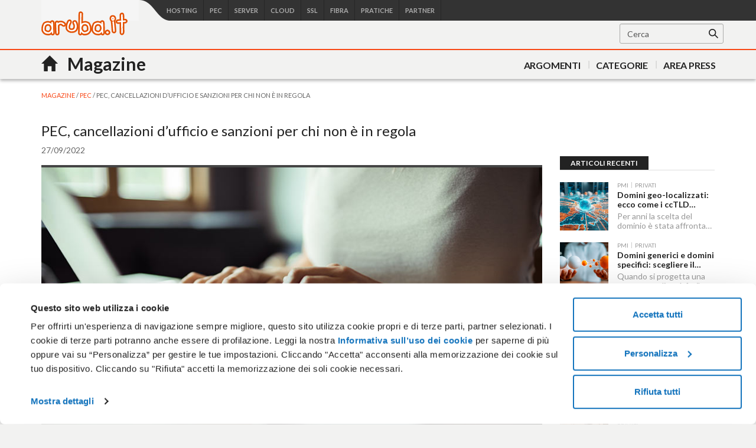

--- FILE ---
content_type: text/html; charset=utf-8
request_url: https://www.aruba.it/magazine/pec/pec-cancellazioni-d-ufficio-e-sanzioni-per-chi-non-e-in-regola.aspx
body_size: 53335
content:
<!DOCTYPE html>
<html  lang="it-IT">
<head id="head"><title>
	PEC, cancellazioni d’ufficio e sanzioni per chi non &#232; in regola | Aruba Magazine
</title><meta name="description" content="Nel 2022, le Camere di Commercio hanno iniziato a invitare professionisti e imprese a verificare il rispetto degli obblighi in materia di PEC. Leggi l'articolo" /> 
<meta charset="UTF-8" /> 
<meta http-equiv="X-UA-Compatible" content="IE=edge" />
<meta name="viewport" content="width=device-width, initial-scale=1.0" id="viewport">
<meta name="PTRG" content="42"> 
<meta name="theme-color" content="#f86313">
<meta name="msapplication-navbutton-color" content="#f86313">
<meta name="msvalidate.01" content="520B414E690A9C5803B086FAA3266056" />
<meta name="google-site-verification" content="_4bjsZyZJFsKO4k3J3D4WPW9-q-cPYzV8BXQ9LndU24" />
<meta name="facebook-domain-verification" content="reo8ag7tr3m5j4vab60x2t4vdg6qwp" />
<link rel="apple-touch-icon-precomposed" sizes="144x144" href="/images/apple-touch-icon/144.png">
<link rel="apple-touch-icon-precomposed" sizes="114x114" href="/images/apple-touch-icon/114.png">
<link rel="apple-touch-icon-precomposed" sizes="72x72" href="/images/apple-touch-icon/72.png">
<link rel="apple-touch-icon-precomposed" href="/images/apple-touch-icon/57.png">
<link href='https://fonts.googleapis.com/css?family=Lato:300,400,700' rel='stylesheet' type='text/css'>
<link rel="preconnect" href="https://fonts.googleapis.com">
<link rel="preconnect" href="https://fonts.gstatic.com" crossorigin>
<link href="https://fonts.googleapis.com/css2?family=Montserrat:wght@400;600;700&display=swap" rel="stylesheet">

<!-- multipurpose -->
<link href="https://mediacdn.aruba.it/MediaCDNRepository/files/98/98c9b304-9157-437f-90eb-2736f21b79c4.css" rel="stylesheet" />
<!-- fibraicons -->
<link href="https://mediacdn.aruba.it/MediaCDNRepository/files/5e/5ed413a6-6aa1-4b17-91ad-fbc019dea0ff.css" rel="stylesheet" />
<!-- sslicons -->
<link href="https://mediacdn.aruba.it/MediaCDNRepository/files/78/780b93e5-c255-4393-abc0-62cd3aa655e2.css" rel="stylesheet" />
<!-- hosting -->
<link href="https://mediacdn.aruba.it/MediaCDNRepository/files/00/000eae82-1f42-4075-b159-8eaa7ad9a7c5.css" rel="stylesheet" />
<!-- bootstrap 3.4.1 -->
<link href="https://mediacdn.aruba.it/MediaCDNRepository/files/9a/9a5ad399-11ce-4f31-bd23-58cfdca26c8b.css" rel="stylesheet" />
<!-- CSS Aruba -->
<link href="/CMSPages/GetResource.ashx?stylesheetname=aruba_it&amp;v=246" type="text/css" rel="stylesheet"/>

<script data-cookieconsent="ignore">
window.dataLayer = window.dataLayer || [];
dataLayer = [{
    'environment': 'prod',
    'platform': 'site',
    'lang': 'it'
}];
</script>

<!-- Google Tag Manager -->
<script data-cookieconsent="ignore">(function(w,d,s,l,i){w[l]=w[l]||[];w[l].push({'gtm.start':
new Date().getTime(),event:'gtm.js'});var f=d.getElementsByTagName(s)[0],
j=d.createElement(s),dl=l!='dataLayer'?'&l='+l:'';j.async=true;j.src=
'https://www.googletagmanager.com/gtm.js?id='+i+dl;f.parentNode.insertBefore(j,f);
})(window,document,'script','dataLayer','GTM-TQGM5WJ');</script>
<!-- End Google Tag Manager -->


<!-- HTML5 shim and Respond.js IE8 support of HTML5 elements and media queries -->
<!--[if lt IE 9]>
<script src="https://mediacdn.aruba.it/MediaCDNRepository/files/5e/5e578a3a-2dd0-47a4-957f-eb2a62cb8e8e.js"></script>
<script src="https://mediacdn.aruba.it/MediaCDNRepository/files/79/79aaa144-275b-4b71-b1f3-23ee3eee2c1b.js"></script>
<![endif]-->
<!--[if lte IE 9]>
<link href="/CMSPages/GetResource.ashx?stylesheetname=ie9" type="text/css" rel="stylesheet"/>
<![endif]-->
<!--[if IE 8]>
<link href="/CMSPages/GetResource.ashx?stylesheetname=ie8" type="text/css" rel="stylesheet"/>
<![endif]-->
<!--[if lte IE 7]>
<link href="/CMSPages/GetResource.ashx?stylesheetname=ie7" type="text/css" rel="stylesheet"/>
<![endif]-->
<!--[if IE]>
<style>
@-ms-viewport       { width: device-width; }
.main-example .count.curr.top {
  z-index: inherit!important;
}
</style>
<![endif]-->

<!-- jQuery 3.6.0 -->
<script src="https://mediacdn.aruba.it/MediaCDNRepository/files/9a/9a4da963-a747-4078-9b71-86963f3e27af.js"></script>
<!-- jQuery menu aim 1.1.0 --> 
<script src="https://mediacdn.aruba.it/MediaCDNRepository/files/1a/1acdceb7-8dab-4494-aba5-85e359cde5f1.js"></script>

<script type="text/javascript">
var thirdPartyScripts = Array();
</script>
 
<meta property="og:type" content="article"> 
<meta property="og:url" content="https://www.aruba.it/magazine/pec/pec-cancellazioni-d-ufficio-e-sanzioni-per-chi-non-e-in-regola.aspx">
<meta property="og:title" content="PEC, cancellazioni d’ufficio e sanzioni per chi non è in regola">
<meta property="og:image" content="https://www.aruba.it/getattachment/530649b4-177a-4957-9500-eb659fb26dc6/attachment.aspx">
<meta property="og:description" content="Seppur in ordine sparso, nel corso del 2022, le Camere di Commercio hanno iniziato a invitare professionisti e imprese a verificare il rispetto degli obblighi introdotti dal decreto Semplificazioni in materia di PEC e domicilio digitale e a regolarizzare la propria posizione con la relativa comunicazione al Registro Imprese competente per territorio.">   
<meta property="og:locale" content="it_IT"> 
<meta property="og:site_name" content="Aruba Magazine">  
<meta property="article:published_time" content="09/27/2022">
<meta property="article:author" content="Staff Aruba">  
<meta property="article:section" content="PEC"> 







<meta property="article:tag" content="domicilio digitale">






<script type="application/ld+json">
{
  "@context": "http://schema.org",
  "@type": "NewsArticle",
  "mainEntityOfPage": {
    "@type": "WebPage",
    "@id": "https://google.com/article"
  },
  "headline": "PEC, cancellazioni d’ufficio e sanzioni per chi non è in regola",
  "image": {
    "@type": "ImageObject",
    "url": "https://www.aruba.it/getattachment/530649b4-177a-4957-9500-eb659fb26dc6/PEC, cancellazioni d’ufficio e sanzioni per chi no.aspx",
    "height": 1200, 
    "width": 675    
  },
  "datePublished": "27/09/2022 07:54:36",
  "dateModified": "27/09/2022 07:54:36", 
  "author": {
    "@type": "Person",
    "name": "Staff Aruba"
  },
   "publisher": {
    "@type": "Organization",
    "name": "Aruba.it",
    "logo": {
      "@type": "ImageObject",
      "url": "http://www.aruba.it/images/layout/logo-aruba-the-web-company.png",
      "width": 143,
      "height": 57
    }
  },
  "description": "Nel 2022, le Camere di Commercio hanno iniziato a invitare professionisti e imprese a verificare il rispetto degli obblighi in materia di PEC. Leggi l'articolo"
}
</script>


<script type="application/ld+json">
{
 "@context": "http://schema.org",
 "@type": "BreadcrumbList",
 "itemListElement":
 [
  {
   "@type": "ListItem",
   "position": 1,
   "item":
   {
    "@id": "https://aruba.it/magazine.aspx",
    "name": "MAGAZINE"
    }
  },
  {
   "@type": "ListItem",
  "position": 2,
  "item":
   {
     "@id": "https://aruba.it/magazine/pec.aspx",
     "name": "PEC"
   }
  }
 ]
}
</script><script src="https://mediacdn.aruba.it/MediaCDNRepository/files/1f/1f38a5f9-4e7c-48c1-9ba3-cff26fe7c3c1.js"></script>
<script>
  new Newsletterbox("https://newsletter.aruba.it/nl/api/forms", {
    preferences: ["Fibra Aruba", "PEC e Trust Services", "Cloud e Server Dedicati Aruba", "Hosting e Domini"],
    originwebsite: ["Aruba magazine"],
    backgroundImage: "https://mediacdn.aruba.it/images/newsletter/bg-mailing.png",
    backgroundMobileImage: "https://mediacdn.aruba.it/images/newsletter/bg-mailing-mobile.png",
    sendAnalytics: true
  });
</script>
<script type="text/plain" data-cookieconsent="statistics">
  //CrazyEgg
   //console.log("CrazyEgg") 
  setTimeout(function(){var a=document.createElement("script");
  var b=document.getElementsByTagName("script")[0];
  a.src=document.location.protocol+"//script.crazyegg.com/pages/scripts/0060/4408.js?"+Math.floor(new Date().getTime()/3600000);
  a.async=true;a.type="text/javascript";b.parentNode.insertBefore(a,b)}, 1);
    
</script><link rel="canonical" href="https://aruba.it/magazine/pec/pec-cancellazioni-d-ufficio-e-sanzioni-per-chi-non-e-in-regola.aspx" /> <script src="/CMSPages/GetResource.ashx?scriptfile=%7e%2fCMSScripts%2fCustom%2faruba.js" type="text/javascript"></script><script src="https://mediacdn.aruba.it/MediaCDNRepository/files/95/9505a537-5daa-4599-ae7c-06d617f4b53c.js" type="text/javascript"></script><script>
    function init_RentriSmart_promo(lang) {
        let imgURLxs, imgURLsm, imgURLmd, imgURLlg, imgURLxl, logo, title, subtitle, text, text_cta, cta_link, prezzo, close_button;
        switch (lang) {
            case "it" :
                imgURLxs = 'https://mediacdn.aruba.it/MediaCDNRepository/files/ea/ea19c19f-a6e5-42fd-bc4f-129c59fc8e2b.jpg';
                imgURLsm = 'https://mediacdn.aruba.it/MediaCDNRepository/files/8b/8b2c1416-767e-40f7-a1ac-2e8893f3312b.jpg';
                imgURLmd = 'https://mediacdn.aruba.it/MediaCDNRepository/files/7a/7af465b6-8475-40c1-a253-d66d09a4574a.jpg';
                imgURLlg = 'https://mediacdn.aruba.it/MediaCDNRepository/files/3d/3deef1fb-7191-4f14-b70d-d412c9f07c01.jpg';
                imgURLxl = 'https://mediacdn.aruba.it/MediaCDNRepository/files/a2/a2137623-0bbe-42d6-b8b4-07c190b100fb.jpg';
                logo = "<svg id=\"Livello_1\" version=\"1.1\" viewBox=\"0 0 300.5744681 35\" xmlns=\"http://www.w3.org/2000/svg\" xmlns:xlink=\"http://www.w3.org/1999/xlink\"><defs><style type=\"text/css\">.st0-rentri { fill:url(#Sfumatura_senza_nome_32); } .st1-rentri { fill:url(#Sfumatura_senza_nome_3); } .st2-rentri { fill:url(#Sfumatura_senza_nome_31); } .st3-rentri { fill:#262625; }</style><linearGradient data-name=\"Sfumatura senza nome 3\" gradientTransform=\"translate(0 -454.3622742)\" gradientUnits=\"userSpaceOnUse\" id=\"Sfumatura_senza_nome_3\" x1=\"2.0681753\" x2=\"27.2025532\" y1=\"486.7279154\" y2=\"461.5935342\"> <stop offset=\".3067\" stop-color=\"#ed7225\"></stop> <stop offset=\".6307\" stop-color=\"#e95160\"></stop> </linearGradient> <linearGradient data-name=\"Sfumatura senza nome 3\" id=\"Sfumatura_senza_nome_31\" x1=\"2.1559078\" x2=\"27.290284\" xlink:href=\"#Sfumatura_senza_nome_3\" y1=\"486.8156468\" y2=\"461.681264\"></linearGradient> <linearGradient data-name=\"Sfumatura senza nome 3\" id=\"Sfumatura_senza_nome_32\" x1=\"13.0180553\" x2=\"38.152437\" xlink:href=\"#Sfumatura_senza_nome_3\" y1=\"497.6777948\" y2=\"472.5434132\"></linearGradient> </defs> <g> <path class=\"st1-rentri\" d=\"M14.9214683,10.1585559c.754172.4351995,1.7179937.1772069,2.1533238-.5769643l2.0688893-3.5834872,6.8360129,11.8402833-.7931308,1.3686615h-1.8142851l-2.8478173-4.932343c-.4353286-.7541712-1.3992818-1.0124244-2.1533238-.5769643-.7539106.4351987-1.012163,1.3991519-.5769643,2.1530625l3.3028217,5.7206534c.2815763.4878393.8019906.7883105,1.3651448.7883105h3.6328708c.5622418,0,1.082005-.2996887,1.3638427-.7862243l1.7056157-2.9437174c.28288-.4878393.2832713-1.0898224.0013021-1.5781829L20.5088262,2.0575981c-.2815763-.4878398-.8019906-.7883102-1.3651448-.7883102s-1.0835669.3004694-1.3651448.7883102l-3.4340341,5.9478946c-.4351987.7539106-.1769463,1.7178638.5769643,2.1530625l.0000015.0000008Z\"> </path> <path class=\"st2-rentri\" d=\"M17.429987,19.5236765l-1.8163697-3.1462023c-.2811851-.4870583-.8004271-.7872681-1.3626689-.7883105l-3.4021102-.0052116h-.0024759c-.5630228,0-1.0835669.3004697-1.3651441.7883105L.8244058,31.3663035c-.281576.4875795-.281576,1.0885188,0,1.5760982.281576.4878393.8019913.7883105,1.3651442.7883105h6.8679365c.8705281,0,1.5763588-.7057007,1.5763588-1.576358s-.7058307-1.576358-1.5763588-1.576358h-4.1376494l6.8357531-11.8400227,1.5819624.002346.9071418,1.5714077-2.8479487,4.9326043c-.4351987.7539106-.1769463,1.7178622.5769643,2.1530625.7537807.4354601,1.7179937.1774675,2.1533238-.5769643l3.3029532-5.7206534c.2815763-.4875795.2815763-1.0885188,0-1.5760982v-.0000015Z\"> </path> <path class=\"st0-rentri\" d=\"M37.2650343,31.2899477l-3.4340341-5.9476345c-.4352003-.754172-1.3994132-1.0124244-2.1533238-.5769643-.7539106.4351987-1.012163,1.3991519-.5769628,2.1533238l2.0688893,3.5829645-13.6717675.0002598-.7887002-1.3712673.9071418-1.5711464h5.6956361c.8705289,0,1.5763596-.7057007,1.5763596-1.5763596s-.7058307-1.5763596-1.5763596-1.5763596h-6.6057749c-.5631527,0-1.0835669.3004697-1.3651448.7883105l-1.8163697,3.1462023c-.2810552.4867969-.2815763,1.0866939-.0011722,1.5740136l1.6963646,2.9489306c.2811851.4888816.8022519.7903951,1.3663171.7903951l17.3137594-.0002598c.5631527,0,1.0835669-.3004681,1.3651448-.7883105.2815748-.4875795.2815748-1.0885188,0-1.5760982h-.0000031Z\"> </path> </g> <g> <path class=\"st3-rentri\" d=\"M63.9083369,23.2233968h-8.3827242l-1.6527382,3.8803118h-3.2096772l7.5449598-16.7662905h3.0657598l7.5681691,16.7662905h-3.2573705l-1.6763786-3.8803118ZM62.8785369,20.7805814l-3.1615621-7.3292915-3.1379279,7.3292915h6.2994961-.0000061Z\"> </path> <path class=\"st3-rentri\" d=\"M77.7996363,14.1696162v2.8505133c-.263357-.0481136-.4790238-.0717478-.6946906-.0717478-2.2752607,0-3.7123383,1.3412691-3.7123383,3.9520596v6.2032673h-2.9940135v-12.7897516h2.8505148v1.8679863c.8622453-1.3412691,2.4191812-2.012327,4.5505276-2.012327Z\"> </path> <path class=\"st3-rentri\" d=\"M92.08175,14.313957v12.7897516h-2.850093v-1.6282619c-.9580476,1.1732941-2.4668715,1.7962384-4.1196158,1.7962384-3.2814265,0-5.5085752-1.7962369-5.5085752-5.6529145v-7.3048121h2.9935917v6.8979564c0,2.322954,1.1019681,3.4245003,2.9940135,3.4245003,2.08365,0,3.4966715-1.2931571,3.4966715-3.8558339v-6.4666244h2.9940135-.0000061Z\"> </path> <path class=\"st3-rentri\" d=\"M108.9261218,20.708832c0,3.9756953-2.7547125,6.56285-6.4906789,6.56285-1.7485467,0-3.2337363-.5993086-4.2394742-1.8207163v1.6527398h-2.850093V9.3320989h2.9935917v6.5383737c1.0302218-1.1496599,2.4668715-1.7008549,4.0959755-1.7008549,3.7359664,0,6.4906789,2.5635205,6.4906789,6.5392158v-.0000015ZM105.884412,20.708832c0-2.4428154-1.6291101-4.0001747-3.7845064-4.0001747s-3.8081406,1.5573577-3.8081406,4.0001747,1.6527382,4.0001747,3.8081406,4.0001747c2.1553963,0,3.7845064-1.5573577,3.7845064-4.0001747Z\"> </path> <path class=\"st3-rentri\" d=\"M121.971633,19.6072872v7.4964213h-2.8264588v-1.5565141c-.7183309,1.1015463-2.1077121,1.7244906-4.0238074,1.7244906-2.9218393,0-4.7661882-1.6054713-4.7661882-3.8321997,0-2.1321885,1.4370776-3.808564,5.3173924-3.808564h3.3050608v-.1916107c0-1.7481248-1.0538561-2.7779218-3.1856181-2.7779218-1.4370776,0-2.9218393.4786035-3.8798869,1.2686777l-1.1737144-2.1794569c1.3653313-1.0534327,3.3531728-1.5809935,5.4127729-1.5809935,3.688698,0,5.8204722,1.7489685,5.8204722,5.4376695l-.0000245.0000015ZM118.9776196,23.1035354v-1.4847663h-3.0898097c-2.0359658,0-2.5867298.7664399-2.5867298,1.7008549,0,1.0779106.9103635,1.7726027,2.4432373,1.7726027,1.4611275,0,2.7302346-.6710564,3.2333145-1.9886913h-.0000122Z\"> </path> <path class=\"st3-rentri\" d=\"M143.1972843,27.1037086l-3.4249191-4.9101103c-.2156668.0236357-.4313336.0236357-.6465724.0236357h-3.7845064v4.8864745h-3.1134561V10.3374173h6.8979625c4.4070289,0,7.1372635,2.2520499,7.1372635,5.9643859,0,2.5390426-1.2935728,4.4070289-3.5688396,5.2933302l3.8562527,5.5085752h-3.3531851ZM138.9818723,12.9726879h-3.6405859v6.6818693h3.6405859c2.7302346,0,4.1436657-1.2450435,4.1436657-3.352751s-1.4134433-3.3291168-4.1436657-3.3291168v-.0000015Z\"> </path> <path class=\"st3-rentri\" d=\"M161.8978283,24.4929181v2.6107904h-12.574502V10.3374173h12.2394048v2.6107912h-9.125533v4.3597589h8.0957269v2.5626784h-8.0957269v4.6222739h9.4606302v-.0000015Z\"> </path> <path class=\"st3-rentri\" d=\"M179.762286,10.3374173v16.7662913h-2.5626799l-9.2453913-11.3531004v11.3531004h-3.089394V10.3374173h2.5626799l9.2449634,11.3530997v-11.3530997h3.0898219Z\"> </path> <path class=\"st3-rentri\" d=\"M187.1873782,12.9726879h-5.5566934v-2.6352698h14.2268307v2.6352698h-5.5566934v14.1310207h-3.1134561v-14.1310207h.0000122Z\"> </path> <path class=\"st3-rentri\" d=\"M208.6797672,27.1037086l-3.4249191-4.9101103c-.2156668.0236357-.4313336.0236357-.6465724.0236357h-3.7845064v4.8864745h-3.1134561V10.3374173h6.8979625c4.4070167,0,7.1372635,2.2520499,7.1372635,5.9643859,0,2.5390426-1.293585,4.4070289-3.5688518,5.2933302l3.8562527,5.5085752h-3.3531728ZM204.4643552,12.9726879h-3.6405859v6.6818693h3.6405859c2.7302346,0,4.1436657-1.2450435,4.1436657-3.352751s-1.4134311-3.3291168-4.1436657-3.3291168v-.0000015Z\"> </path> <path class=\"st3-rentri\" d=\"M214.7939737,10.3374173h3.1134561v16.7662913h-3.1134561V10.3374173Z\"></path> <path class=\"st3-rentri\" d=\"M227.1553643,25.3311059l1.077906-2.4191812c1.3412691,1.0779106,3.4730434,1.8443505,5.5326312,1.8443505,2.610792,0,3.7123444-.9335713,3.7123444-2.1794569,0-3.6161096-9.96371-1.2450435-9.96371-7.4727871,0-2.706174,2.155812-5.0054923,6.7544699-5.0054923,2.0119037,0,4.1196158.5267164,5.5807555,1.4847655l-.9820976,2.4191805c-1.5088238-.8863021-3.161556-1.3176349-4.6226957-1.3176349-2.5867298,0-3.6405981,1.0061628-3.6405981,2.2756841,0,3.5688396,9.9396479,1.2450435,9.9396479,7.4010393,0,2.6825383-2.1794584,4.9818581-6.7780919,4.9818581-2.610792,0-5.2211682-.8145535-6.6105372-2.012327l-.0000245.0000015Z\"> </path> <path class=\"st3-rentri\" d=\"M264.3386458,19.7744186v7.32929h-2.9935855v-6.9460715c0-2.2748404-1.054284-3.3772304-2.8741551-3.3772304-1.9642196,0-3.3295508,1.2939992-3.3295508,3.8321997v6.4911022h-2.9935855v-6.9460715c0-2.2748404-1.054284-3.3772304-2.8741551-3.3772304-1.9882817,0-3.3295508,1.2939992-3.3295508,3.8321997v6.4911022h-2.9935855v-12.7897516h2.850093v1.6282619c.9580599-1.1496599,2.4428216-1.7726027,4.1913621-1.7726027,1.8679954,0,3.4249191.6946921,4.3112327,2.1321885,1.0298061-1.3176349,2.7542845-2.1321885,4.7902504-2.1321885,3.0898097,0,5.2452059,1.7489685,5.2452059,5.6048024h.0000245Z\"> </path> <path class=\"st3-rentri\" d=\"M278.2632936,19.6072872v7.4964213h-2.8264465v-1.5565141c-.7183187,1.1015463-2.1077121,1.7244906-4.0238074,1.7244906-2.9218393,0-4.7661882-1.6054713-4.7661882-3.8321997,0-2.1321885,1.4370776-3.808564,5.3169767-3.808564h3.3054887v-.1916107c0-1.7481248-1.0538438-2.7779218-3.1856181-2.7779218-1.4370776,0-2.9218393.4786035-3.8798991,1.2686777l-1.1737144-2.1794569c1.3653313-1.0534327,3.3531728-1.5809935,5.4132008-1.5809935,3.6882823,0,5.8200565,1.7489685,5.8200565,5.4376695l-.0000489.0000015ZM275.2692923,23.1035354v-1.4847663h-3.0898097c-2.0355501,0-2.5867298.7664399-2.5867298,1.7008549,0,1.0779106.9103513,1.7726027,2.4432373,1.7726027,1.4606995,0,2.7302224-.6710564,3.2333022-1.9886913Z\"> </path> <path class=\"st3-rentri\" d=\"M288.8221016,14.1696162v2.8505133c-.2633631-.0481136-.4790177-.0717478-.6946967-.0717478-2.2752668,0-3.7123444,1.3412691-3.7123444,3.9520596v6.2032673h-2.9940012v-12.7897516h2.8505087v1.8679863c.8622514-1.3412691,2.4191751-2.012327,4.5505337-2.012327Z\"> </path> <path class=\"st3-rentri\" d=\"M299.2340426,26.409018c-.7183187.5748292-1.7962491.8626671-2.8741551.8626671-2.8024088,0-4.4070167-1.4856099-4.4070167-4.3116453v-6.1551522h-2.1077121v-2.3955455h2.1077121v-2.9222626h2.9940012v2.9222626h3.4249191v2.3955455h-3.4249191v6.0834044c0,1.2450435.6229504,1.9160998,1.7726027,1.9160998.6225103,0,1.2213986-.167975,1.6763786-.5267171l.8381893,2.1313433Z\"> </path> </g> </svg>";
                title = "La gestione digitale dei rifiuti sembra un'impresa?";
                subtitle = "Gestione digitale dei rifiuti";
                text = "Adeguati all'obbligo, con noi diventa un gesto naturale";
                text_cta = "<b class=\"uppercase\">Acquista ora</b>";
                cta_link = "https://www.pec.it/acquista-aruba-rentri-smart.aspx?utm_source=aruba-it&utm_medium=sticky-bar&utm_campaign=rentri-smart-promo_1225";
                close_button = "Chiudi la barra";
            break;
        }
        html = /*html*/`
            <div class="sticky-container d-flex justify--content-center align-items-center">
                <div class="mainContainer d-flex justify--content-center align-items-center">
                    <div class="logoContainer d-flex justify--content-center align-items-center">
                        ${logo}
                    </div>
                    <div class="textContainer d-flex flex-column justify--content-center align-items-center">
                        <h2 class="m-0 p-0 title-md nowrap strong">${title}</h2>
                        <p class="m-0 nowrap">${text}</p>
                    </div>
                    <div class="textContainer mobile d-flex justify--content-center align-items-center">
                        <h2 class="m-0 p-0 title-md nowrap strong">${subtitle}</h2>
                    </div>
                    <div class="priceConatiner">
                        <s class="strikeout">79,00 €</s>
                        <div class="d-flex flex-row justify--content-sp-ard">
                            <span class="price-big-units orange2">1€</span>
                            <span class="nowrap"> + IVA / 1° anno</span>
                        </div>
                    </div>
                    <div class="btnContainer d-flex justify--content-center align-items-center">
                        <a data-trace-event="cta_click" data-trace-name="StikyBar - Aruba Rentri Smart Promo" data-trace-type="sticky bar" href="${cta_link}" class="CTA CTA-primary">${text_cta}</a>
                    </div>
                </div>
            </div>
        `;
        css = `
            #aruba-sticky-bar { background-color:#eef8fa; }
            #aruba-sticky-bar .sticky-container { background-image:url(${imgURLlg}); background-repeat:no-repeat; background-position:60%; background-size:cover; }
            #aruba-sticky-bar .sticky-container { font-family:"Lato", sans-serif; gap:1.5rem; padding:10px 40px 10px 20px; height:70px; color:#222222; width:100%; position:relative; z-index:2; }
            #aruba-sticky-bar .sticky-container .mainContainer { width:100%; gap:3rem; }
            #aruba-sticky-bar .sticky-container .mainContainer .logoContainer svg { height:40px; max-width:100%; }
            #aruba-sticky-bar .sticky-container .mainContainer .textContainer { font-size:18px; text-align:center; line-height:1; }
            #aruba-sticky-bar .sticky-container .mainContainer .textContainer.mobile { display:none; }
            #aruba-sticky-bar .sticky-container .mainContainer .priceConatiner .price-big-units { font-family:'Montserrat',sans-serif; font-weight:700; font-size:45px; line-height:.8; }
            #aruba-sticky-bar .sticky-container .mainContainer .btnContainer a { padding:10px 15px; font-size:14px; white-space:nowrap; }
            
            @media (max-width:1300px) {
                #aruba-sticky-bar .sticky-container { background-image:url(${imgURLxl}); }
                #aruba-sticky-bar .sticky-container .mainContainer .textContainer { display:none; }
                #aruba-sticky-bar .sticky-container .mainContainer .textContainer.mobile { display:block; }
            }
            
            @media (max-width:991px) {
                #aruba-sticky-bar .sticky-container { height:60px; background-image:url(${imgURLmd}); background-position:50%; }
                #aruba-sticky-bar .sticky-container .mainContainer { gap:1rem; }
                #aruba-sticky-bar .sticky-container .mainContainer .textContainer h2 { white-space:initial; font-size:21px; line-height:24px; }
                #aruba-sticky-bar .sticky-container .mainContainer .priceConatiner { font-size:12px; }
                #aruba-sticky-bar .sticky-container .mainContainer .priceConatiner .price-big-units { font-size:35px; }
            }
            
            @media (max-width:767px) {
                #aruba-sticky-bar .sticky-container { background-image:url(${imgURLsm}); background-position:40%; }
                #aruba-sticky-bar .sticky-container .mainContainer .textContainer.mobile, #aruba-sticky-bar .sticky-container .mainContainer .priceConatiner { display:none; }
                #aruba-sticky-bar .sticky-container .mainContainer { gap:4rem; }
            }
            
            @media (max-width:480px) {
                #aruba-sticky-bar .sticky-container { background-image:url(${imgURLxs}); }
                #aruba-sticky-bar .sticky-container .mainContainer { gap:2rem; }
                #aruba-sticky-bar .sticky-container .mainContainer .btnContainer a { padding:5px; font-size:12px; }
            }
        `;
        return { "html": html, "css": css };
    }
    
    (function (d, s, id, uri) {
        const lang = "it";
        const bannerStickyBar = init_RentriSmart_promo(lang);
        var js, fjs = d.getElementsByTagName(s)[0];
        if (d.getElementById(id)) {
            return;
        }
        js = d.createElement(s);
        js.id = id;
        js.onload = function () {
            try {
                const optionsRentriSmart = {
                    htmlBanner: bannerStickyBar['html'],
                    cssBanner: bannerStickyBar['css'],
                    footerEl: '#the-footer',
                    viewAfterScroll: 200,
                    cookieName: "PromoRentriSmartBF",
                    deniedURLs: ["/en/", "/es/"]
                }
                new Sticky(optionsRentriSmart);
            } catch (error) {
                console.log(error);
            }
        };
        js.src = uri;
        fjs.parentNode.insertBefore(js, fjs);
    }(document, 'script', 'aruba-sticky-loader', 'https://mediacdn.aruba.it/MediaCDNRepository/files/44/448cc8c6-a77e-488d-8e92-8e1536d9e370.js'));
</script><link href="/CMSPages/GetResource.ashx?stylesheetname=hubMAGAZINE" type="text/css" rel="stylesheet" media="screen"/>
<link href="/CMSPages/GetResource.ashx?_webparts=677" type="text/css" rel="stylesheet"/>
</head>
<body class="LTR Chrome ITIT ContentBody" >
     
<!-- Google Tag Manager (noscript) -->
<noscript><iframe src="https://www.googletagmanager.com/ns.html?id=GTM-TQGM5WJ" height="0" width="0" style="display:none;visibility:hidden"></iframe></noscript>
<!-- End Google Tag Manager (noscript) -->

    <form method="post" action="/magazine/pec/pec-cancellazioni-d-ufficio-e-sanzioni-per-chi-non-e-in-regola.aspx" onsubmit="javascript:return WebForm_OnSubmit();" id="form">
<div class="aspNetHidden">
<input type="hidden" name="__CMSCsrfToken" id="__CMSCsrfToken" value="AGghIsqaDQi2Rj+zkW2qbtjMfMVWDz/MnQWHhblbthnAXo4r/5BUyWp8sWMwu0jXptZEBvZzO+djLF7IWdtrATKXP20=" />
<input type="hidden" name="__EVENTTARGET" id="__EVENTTARGET" value="" />
<input type="hidden" name="__EVENTARGUMENT" id="__EVENTARGUMENT" value="" />
<input type="hidden" name="__VIEWSTATE" id="__VIEWSTATE" value="xpWqJCT/qWvKWlV3wHWNL+6x6pUqH8WB6bRlwjn6tC2m5TYM0u0qeDF/[base64]/hjUNwFxvRePYNpDLQfjCoRBH6ULn8bGu9s/b3ueyQhyf2/my02gnVto6kvS9wlF0+2FK+jPeJZmFEc+rsyxesIUebhR6Bz3O7cHEyzHwaYHUBDOy81MqzqtZLwaa47JkXw29GO20MYBnlHksXRyyDRwOU1EoSKlXPyU+2N/p+obJH44ZYQ3VUi088ci0n0r6G5Qyrwp4zTj+D0gwlnzx+oO5i/JCS20MM38t5JjZu3V81cx8JJoD2VNSIghsKbzjI54D5M9PZVDPxJ0UiEYKFSRE6ccAq1w/wpls5As8mH+grAbDPk8+m0AOVhQ9+cIbhXwDnFDEcdleId9Rhr2Rxm3nkxmms1YDtdsLUcXVgLfimbGGQ4HhcbA10ZBgpNiJvlW2UXk3cAwtGojZt2FlZSUd/R05r5JRuF3iD1Gimvm2EJpdWqoiW8M4RSVHpeDnkwp8cpk81uHvV7gAoQUNfxJj9gb+ZcPcHgHMXM9ZnE3FtKWC4IFUFkmMES/j3ruCAViPEhzGy8ASahlnSHD3L4mlZfULwmdar8RGx5jGQejm69/UjZeX4LODxSffhhJETSBQmbuT2GgJ2eygYl6gyH9V" />
</div>

<script type="text/javascript">
//<![CDATA[
var theForm = document.forms['form'];
if (!theForm) {
    theForm = document.form;
}
function __doPostBack(eventTarget, eventArgument) {
    if (!theForm.onsubmit || (theForm.onsubmit() != false)) {
        theForm.__EVENTTARGET.value = eventTarget;
        theForm.__EVENTARGUMENT.value = eventArgument;
        theForm.submit();
    }
}
//]]>
</script>


<script src="/WebResource.axd?d=pynGkmcFUV13He1Qd6_TZIn2Q5yVm40vQfNiRSlXOLONGx9O8rUMt_K8Zu0JjQTAd4IymQ2&amp;t=638901608248157332" type="text/javascript"></script>

<input type="hidden" name="lng" id="lng" value="it-IT" />
<script type="text/javascript">
	//<![CDATA[

function PM_Postback(param) { if (window.top.HideScreenLockWarningAndSync) { window.top.HideScreenLockWarningAndSync(1080); } if(window.CMSContentManager) { CMSContentManager.allowSubmit = true; }; __doPostBack('m$am',param); }
function PM_Callback(param, callback, ctx) { if (window.top.HideScreenLockWarningAndSync) { window.top.HideScreenLockWarningAndSync(1080); }if (window.CMSContentManager) { CMSContentManager.storeContentChangedStatus(); };WebForm_DoCallback('m$am',param,callback,ctx,null,true); }
//]]>
</script>
<script src="/ScriptResource.axd?d=NJmAwtEo3Ipnlaxl6CMhvt7FfUXzZD5sR-AbZjpIXTFugqwM1qzD64EkfDtGQAufe1DhDgsduiLLOV_CgqQMAdYBFsAxyGrhBocTghNxkiVSfy3GiJEwnrl4r4VJqY1Zpqw5ViV96_16WRSzoNMOTGZ8AsI1&amp;t=5c0e0825" type="text/javascript"></script>
<script src="/ScriptResource.axd?d=dwY9oWetJoJoVpgL6Zq8OBkLIP3yLsgaeq0969ileglYbtIrz5sMRykCVXTq6GAJ9WzMlHfEo78kO-Ve-4RiTWQm755lKKI3DIQXd7N62Otkts64KKOqUAK8k67jBmzfWQEPw7qlbAc-6cCUrXr0pmrRUh01&amp;t=5c0e0825" type="text/javascript"></script>
<script src="/ScriptResource.axd?d=eE6V8nDbUVn0gtG6hKNX_Fxaagef0HcV3hKPk2iVFvp28q7L-HwT1gJzeLlxnym9aYWq3_P8BWkq-EMzn8i_V5V7nnMF4NQyGHkx2kBD24x-IopU0&amp;t=27679117" type="text/javascript"></script>
<script src="/ScriptResource.axd?d=2zcg6HQY0Nea0hh-vT8t0E_wQBpIjFuL-r3vRxhKcXJ1LeET2JisY9NTmtJ8FfBcyupnVHHqMYUqiZc6E7UL7_N_uejlcQgQhhalo0q-aUw3ETtGIRpwrWKvT6tXjl-mM5GQkw2&amp;t=27679117" type="text/javascript"></script>
<script src="/ScriptResource.axd?d=mcAASOSteirJeuV-3by3UbZFyw6nhOWn0Y4oH6V6HeOsBSrS-kHQW61kwxe2bdRE421mFfZTTfgwXtXg3t97O4PwrpM1&amp;t=27679117" type="text/javascript"></script>
<script src="/ScriptResource.axd?d=jwf4VSQi7LeShc44FJ-gAQekwzYjKWJyhOxfQMXJe4VjHWc-nq109DelSoIzUVPWJ_SchKrOsTnGrREa6DuRJciGxTmy-2tJbNPg4UUmMyjBYmoV0&amp;t=27679117" type="text/javascript"></script>
<script src="/ScriptResource.axd?d=HEFpVKbnoeQjkjHkFKu3MKIdQAdKxZ-YGvUStgm4p4WAiHogamRbqqWhKM1iNySFsyK92zW4g-H6CTxRziAxMbC3iN0eEISLckRMUYBpR6ld3AQ60&amp;t=27679117" type="text/javascript"></script>
<script src="/ScriptResource.axd?d=X6kQKInQS5YQqruiTh57iH2vOwQZXxkRZv0AyM9t1I46OUfNt5bqENODeVFenrkvoQfAdDbv0y3Ge-hf_mdCtca3Zxfp_ZQOxiHsHwHsdl9GSv2b0&amp;t=27679117" type="text/javascript"></script>
<script type="text/javascript">
	//<![CDATA[

var CMS = CMS || {};
CMS.Application = {
  "language": "it",
  "imagesUrl": "/CMSPages/GetResource.ashx?image=%5bImages.zip%5d%2f",
  "isDebuggingEnabled": false,
  "applicationUrl": "/",
  "isDialog": false,
  "isRTL": "false"
};

//]]>
</script>
<script type="text/javascript">
//<![CDATA[
function WebForm_OnSubmit() {
null;
return true;
}
//]]>
</script>

<div class="aspNetHidden">

	<input type="hidden" name="__VIEWSTATEGENERATOR" id="__VIEWSTATEGENERATOR" value="A5343185" />
	<input type="hidden" name="__SCROLLPOSITIONX" id="__SCROLLPOSITIONX" value="0" />
	<input type="hidden" name="__SCROLLPOSITIONY" id="__SCROLLPOSITIONY" value="0" />
	<input type="hidden" name="__VIEWSTATEENCRYPTED" id="__VIEWSTATEENCRYPTED" value="" />
</div>
    <script type="text/javascript">
//<![CDATA[
Sys.WebForms.PageRequestManager._initialize('manScript', 'form', ['tctxM',''], [], [], 90, '');
//]]>
</script>

    <div id="ctxM">

</div>
    

<!-- Header -->
<header class="navbar-static-top" id="the-header">
  <!-- New TopBar -->
  <div id="xs-top-toggle" class="navbar-inverse navbar-collapse collapse">
    <!-- Top Language -->
    <div id="top-language-bar" class="top-toggle-bar">
      <span class="icon aru-right close-panel-xxs visible-xxs">&nbsp;</span>
      <div class="container">
        
<ul class="lang-list">
	<li><a data-trace-event="header_menu_click" data-trace-index="0" href="/en/home.aspx">English</a></li>
	<li><a data-trace-event="header_menu_click" data-trace-index="0" href="/es/home.aspx">Español</a></li>
</ul>





      </div>
    </div>
    <!-- #Top Language -->
    <div id="top-bar">
      <div class="container">
        <div id="aruba-sites">
          <div class="btn-sites">
            <a class="btn" data-target="#modal-sites" data-toggle="modal" data-trace-event="header_menu_click" data-trace-index="0" href="#">Tutti i servizi Aruba</a>




          </div>
          
<ul class="left-list site-list">
	<li class="c-hosting"><a data-trace-event="header_menu_click" data-trace-index="0" href="https://hosting.aruba.it/home.aspx?utm_source=magazine&amp;utm_medium=barra-cross&amp;utm_campaign=link-hosting"><strong>&nbsp;Hosting</strong></a></li>
	<li class="c-pec"><a data-trace-event="header_menu_click" data-trace-index="0" href="https://www.pec.it/?utm_source=magazine&amp;utm_medium=barra-cross&amp;utm_campaign=link-pec"><strong>Pec</strong></a></li>
	<li class="c-server"><a data-trace-event="header_menu_click" data-trace-index="0" href="https://www.cloud.it/server-dedicati/?utm_source=magazine&amp;utm_campaign=barra-cross-sites&amp;utm_medium=link-server"><strong>Server</strong></a></li>
	<li class="c-cloud"><a data-trace-event="header_menu_click" data-trace-index="0" href="https://www.cloud.it/?utm_source=magazine&amp;utm_medium=barra-cross&amp;utm_campaign=link-cloud"><strong>Cloud</strong></a></li>
	<li class="c-ssl"><a data-trace-event="header_menu_click" data-trace-index="0" href="https://www.actalis.com/it/certificati-ssl-tls?utm_source=magazine&amp;utm_medium=barra-cross&amp;utm_campaign=link-ssl"><strong>SSL</strong></a></li>
	<li class="c-fibra"><a data-trace-event="header_menu_click" data-trace-index="0" href="https://fibra.aruba.it/?utm_source=magazine&amp;utm_medium=barra-cross&amp;utm_campaign=link-fibra"><strong>Fibra</strong></a></li>
	<li class="c-pratiche"><a data-trace-event="header_menu_click" data-trace-index="0" href="https://www.pratiche.it/?utm_source=magazine&amp;utm_medium=barra-cross&amp;utm_campaign=link-pratiche"><strong>Pratiche</strong></a></li>
	<li class="c-rivenditori"><a data-trace-event="header_menu_click" data-trace-index="0" href="https://business.aruba.it?utm_source=magazine&amp;utm_medium=barra-cross&amp;utm_campaign=link-partner"><strong>Partner</strong></a></li>
</ul>





        </div>
        <div class="navbar-inverse navbar-collapse hidden-print">
          <ul id="top-links" class="nav navbar-nav">
            <li class="lang-selector">
              <a class="first btn-toggle" data-trace-event="header_menu_click" data-trace-index="0" href="#top-language-bar" id="top-language-toggle">Italiano <span class="icon aru-down hidden-xs">&nbsp;</span><span class="icon  aru-right ico-round bg-d-grey visible-xs">&nbsp;</span></a>




<ul class="lang-list">
	<li><a data-trace-event="header_menu_click" data-trace-index="0" href="/en/home.aspx">English</a></li>
	<li><a data-trace-event="header_menu_click" data-trace-index="0" href="/es/home.aspx">Español</a></li>
</ul>





            </li>
            <!--li><a href="https://webmail.aruba.it/" target="_blank">webmail</a></li-->
              <li><a href="https://managehosting.aruba.it/rinnovi/checkrinnovo.asp?Lang=IT" target="_blank" data-trace-event="header_menu_click" data-trace-index="0">rinnovi</a></li>
              <li><a href="https://pagamenti.aruba.it/home/default.aspx" target="_blank" data-trace-event="header_menu_click" data-trace-index="0">pagamenti</a></li>
              <li id="l-topassist"><a href="https://assistenza.aruba.it/home.aspx"  title="supporto"  target="_blank" data-trace-event="header_menu_click" data-trace-index="0"><span class="icon aru-assistance-xs ico-round bg-green white">&nbsp;</span><span class="label-topassist hidden-sm">supporto</span></a></li>
<li class="hidden-lg l-webmail"><a class="btn-mini btn-webmail" href="https://webmail.aruba.it/" target="_blank" data-trace-event="header_menu_click" data-trace-index="0"><span class="glyphicon glyphicon-envelope" aria-hidden="true">&nbsp;</span>webmail</a></li>




            <li class="visible-md visible-sm visible-xs">
              
<a class="btn-mini btn-customer-area icon aru-customer-area-xs" data-trace-event="header_menu_click" data-trace-index="0" href="#" id="topAreaClientiToggle">&nbsp;area clienti</a>




            </li>
          </ul>
        </div>
      </div>
    </div>
  </div>
  <!-- #New TopBar -->

  <!-- Menu -->
  <nav id="the-nav" class="navbar-default" role="navigation">
    <div class="container">
      <div class="row">
        <div class="col-xs-12 col-sm-2 logo">
          <button id="btn-xs-toggle" type="button" class="navbar-toggle collapsed" data-toggle="collapse" data-target="#xs-top-toggle" aria-label="Menu">
            <span class="icon-bar"></span>
            <span class="icon-bar"></span>
            <span class="icon-bar"></span>
          </button>
          <button id="btn-xs-mainnav" type="button" class="navbar-toggle collapsed" data-toggle="collapse" data-target=".mainmenu">
            
<span class="VoiceNotMagazine">SERVIZI</span>




MENU <script type="text/javascript">
if(document.URL.indexOf("/magazine") >= 0){ 
$( "#btn-xs-mainnav" ).addClass( "MenuXSMagazine" );
}
</script>



 <span class="caret">&nbsp;</span>
          </button>
          <div class="navbar-brand-container" id="logo"><a href="/home.aspx" title="Home"><svg class="navbar-brand-svg" id="logo-aruba" version="1.1" viewbox="0 0 445.3 125.4" x="0px" xmlns="http://www.w3.org/2000/svg" y="0px"> <g class="g-aruba"> <g fill="#e35205"> <path d="M56.1,46.9c-0.5,0-1,0-1.4,0.1c-3.9,0.5-7.2,2.7-9,6.1c-0.8-0.2-1.6-0.4-2.5-0.7c-3.6-0.9-6.6-1.4-9.1-1.6
			h-1.5c-2.7,0-5.6,0.5-8.5,1.5c-2.3,0.8-4.3,1.6-6,2.3c-2.3,1-4.4,2.2-6.2,3.6c-2.6,2-4.5,4.9-6.1,8.8c-0.9,2.3-1.7,4.3-2.5,6.2
			c-1.1,2.7-1.8,5.9-2.2,9.3c-0.3,2.7-0.5,5.2-0.6,7.5c-0.2,2.5-0.2,5.1,0,7.6c0.2,3.9,1.3,7.3,3.3,10.3l3.1,4.6
			c1.7,2.6,4.3,5,7.6,7.2c3.5,2.3,6.5,3.7,9.5,4.2c1.6,0.3,3.8,0.6,6.5,1c2.5,0.4,4.6,0.5,6.5,0.5c0.7,0,1.4,0,2.1-0.1
			c3-0.2,6-1.2,9.1-2.8c0.6-0.3,1.1-0.6,1.7-1c2.1,2.6,5.3,4,8.6,4c4.1,0,9.4-2.5,10.8-9.6c0.4-2.1,0.5-5,0.4-9.7
			c-0.1-3.6-0.3-10.6-0.4-20.7C69.2,75.1,69,68,68.7,64.2c-0.4-5-0.9-8-1.9-10.3C64.8,49.6,60.7,46.9,56.1,46.9z M31.4,75.7h4.3
			c1.1,0,2.4,0.1,3.6,0.3c1.2,1.1,1.8,1.8,2,2c0.1,0.2,0.7,1.1,2,4.1c0.8,1.8,1.3,3.5,1.3,4.9c0.1,1.6-0.1,3.1-0.5,4.6
			s-1.1,3-2.1,4.6c-0.8,1.3-1.7,2.4-2.8,3.4c-0.8,0.6-1.8,1.1-2.8,1.4c-0.3,0.1-0.6,0.1-0.9,0.1c-0.2,0-0.5,0-0.7-0.1
			c-1.8-0.4-3.5-0.9-5.2-1.6c-1.5-0.6-2.2-1-2.4-1.2l-2.7-2.1c-0.1-1.4-0.2-3.6-0.2-7.2c0-2.9,0.4-5.5,1.2-7.8
			c0.5-1.3,1.5-2.7,3.1-4.1C29.7,76.5,30.6,76.1,31.4,75.7z"></path> <path d="M80.7,49.1c-2,0-3.9,0.5-5.7,1.5c-3.5,2-5.9,5.8-6.3,10l-0.2,1.6v2.1c1.2,29,2,46.5,2.1,48.7
			c0.5,6.9,3.8,9.9,6.6,11.3c1.6,0.8,3.3,1.2,5,1.2c3.3,0,6.5-1.5,8.7-4.2c2.5-3,3.2-6.8,3-16.8c-0.1-6.1-0.2-12.7-0.2-19.5
			c0-4.2,0-6.7-0.1-8.5c0.6-0.8,1.3-1.6,2.2-2.3c0.6-0.5,1.4-0.8,2.5-1c0.8-0.2,1.6-0.3,2.2-0.3c0.4,0,0.6,0,0.8,0.1
			c0.3,0.1,0.4,0.1,0.5,0.2c1.9,1.8,3.3,2.9,4.6,3.6c0.3,0.2,0.8,0.5,1.7,1.1c2.5,1.8,5.2,2.7,7.8,2.7c3.5,0,6.8-1.6,9.1-4.5
			c2.1-2.7,3.1-6.1,2.6-9.6c-0.5-3.7-2.7-6.9-6.1-9c-0.4-0.2-1.2-0.8-2.7-2c-2.6-2.2-5.7-3.8-9-4.7c-2.5-0.7-5.4-1.1-8.6-1.3h-1.7
			c-2.9,0-5.8,0.4-8.7,1.1c-0.9,0.2-1.8,0.5-2.6,0.8C86,49.9,83.4,49,80.7,49.1L80.7,49.1z"></path> <path d="M145.7,42.9c-2.7,0-5.4,0.9-8.1,2.7l-0.3,0.2c-1.1,0.8-2,1.8-2.6,3l-0.2,0.3c-4.3,8.6-6.5,14.1-7.4,17.8
			c-0.7,3.2-1.3,6.6-1.7,10.1c-0.4,3.6-0.5,6.9-0.4,9.8c0.2,4.2,1.5,8.2,4,11.9c2.2,3.3,4.7,5.9,7.6,7.8c2.2,1.5,4.6,2.7,6.9,3.8
			c3.1,1.4,6.2,2.1,9.3,2.1h7c3.8,0,6.6-0.3,8.8-0.8c2.5-0.6,5.3-2,9-4.3c4.4-2.8,7.5-6.2,9.3-10.2c1.3-2.9,2.3-6,2.9-9.1
			c0.6-3.1,1-6.8,1-10.8c0-4.6-1.1-10-3.4-16.1c-2.8-7.7-5.5-12.4-10.7-14c-3.7-1.1-7.7-0.7-11,1.3c-2.3,1.3-4,3.2-5.1,5.6
			c-1,2.3-1.6,5.9,0.4,10.6c0.9,2.1,2.1,4.6,3.4,7.3c0.6,1.3,1,2.9,1,4.7c0,2.6-0.2,4.9-0.6,6.6c-0.4,2-0.8,2.7-0.8,2.7
			c0,0.1-0.5,0.8-1.9,2.1c-0.5,0.5-1.1,0.8-1.9,1c-1.5,0.4-2.8,0.6-4,0.6c-1.1,0-2.2-0.2-3.3-0.5c-0.9-0.3-1.7-0.7-2.4-1.2
			c-0.6-0.5-1-0.9-1.1-1c-0.1-0.3-0.3-1.4-0.5-3.5c-0.2-2.3,0-4.4,0.5-6.3c0.7-2.6,1.6-5.3,2.7-8.1c1.3-3.1,1.9-4.2,2-4.4
			c1.7-2.3,2.7-4.8,3-7.3c0.4-3-0.1-5.8-1.5-8.3C153.8,45.2,149.9,42.8,145.7,42.9L145.7,42.9z"></path> <path d="M203.1,1c-2.7,0-5.2,0.9-7.2,2.6c-3,2.6-3.5,5.7-3.9,9.4c-0.3,3.9-0.5,11.1-0.6,22.6
			c-0.2,19.6-0.4,26.4-0.6,28.7c-0.3,3.7-0.5,10.9-0.6,21.3c-0.1,10.1-0.3,17.1-0.4,20.7c-0.2,4.7-0.1,7.6,0.4,9.7
			c1.4,7,6.7,9.6,10.8,9.6c3.3,0,6.4-1.5,8.6-4c0.6,0.3,1.1,0.7,1.7,1c3.1,1.6,6.1,2.6,9.1,2.8c0.7,0.1,1.4,0.1,2.1,0.1
			c1.9,0,4-0.2,6.5-0.5c2.8-0.4,5-0.7,6.5-1c2.9-0.5,5.9-1.8,9.5-4.1c3.3-2.2,5.9-4.7,7.6-7.2l3.1-4.6c2-3,3.1-6.4,3.3-10.3
			c0.2-5,0-10.1-0.6-15.1c-0.3-3.4-1.1-6.6-2.2-9.3c-0.8-1.9-1.6-4-2.5-6.2c-1.5-4-3.5-6.9-6.1-8.8c-1.9-1.5-4-2.7-6.2-3.6
			c-1.7-0.7-3.7-1.5-6-2.3c-2.9-1-5.7-1.5-8.5-1.5h-1.4c-2.5,0.2-5.5,0.7-9.1,1.6c-0.6,0.2-1.2,0.3-1.8,0.5c0-3.4,0.1-7.5,0.2-12.8
			c0.3-19.9,0.6-23.5,0.7-24.1c0.6-4.9-0.9-11.1-7-13.7C206.6,1.4,204.8,1,203.1,1z M220.2,75.8c1.3-0.2,2.5-0.3,3.6-0.3h4.3
			c0.8,0.4,1.7,0.9,2.7,1.3c1.6,1.4,2.7,2.8,3.1,4.1c0.8,2.3,1.2,4.9,1.2,7.8c0,3.5-0.1,5.8-0.2,7.2l-2.7,2.1
			c-0.2,0.2-0.9,0.6-2.4,1.2c-1.7,0.6-3.4,1.2-5.2,1.6c-0.2,0.1-0.5,0.1-0.7,0.1c-0.3,0-0.6,0-0.9-0.1c-1-0.3-1.9-0.8-2.8-1.4
			c-0.6-0.5-1.6-1.5-2.8-3.4c-1-1.6-1.7-3.2-2.1-4.6c-0.4-1.5-0.5-3-0.5-4.6c0.1-1.4,0.5-3.1,1.3-4.9c1.3-2.9,1.9-3.9,2-4.1
			C218.5,77.6,219,76.9,220.2,75.8L220.2,75.8z"></path> <path d="M314.5,46.9c-0.5,0-1,0-1.5,0.1c-3.9,0.5-7.1,2.7-9,6c-0.8-0.2-1.6-0.4-2.5-0.7c-3.6-0.9-6.6-1.4-9.1-1.6
			h-1.5c-2.8,0-5.6,0.5-8.5,1.5c-2.3,0.8-4.4,1.6-6,2.3c-2.3,1-4.4,2.2-6.2,3.6c-2.6,2-4.5,4.9-6.1,8.8c-0.9,2.3-1.7,4.4-2.5,6.2
			c-1.1,2.7-1.8,5.9-2.2,9.3c-0.6,5-0.8,10.1-0.6,15.1c0.2,3.9,1.3,7.3,3.3,10.3l3.1,4.6c1.7,2.6,4.3,5,7.6,7.2
			c3.5,2.3,6.5,3.7,9.5,4.1c1.6,0.3,3.8,0.6,6.5,1c2.5,0.4,4.6,0.5,6.5,0.5c0.7,0,1.4,0,2.1-0.1c3-0.2,6-1.2,9.1-2.8
			c0.6-0.3,1.1-0.6,1.7-1c2.1,2.6,5.3,4,8.6,4c4.1,0,9.4-2.5,10.8-9.5c0.4-2.1,0.5-5,0.4-9.7c-0.1-3.6-0.2-10.4-0.4-20.7
			c-0.1-10.3-0.3-17.5-0.6-21.3c-0.4-5-0.9-8-1.9-10.3C323.2,49.6,319.1,46.9,314.5,46.9L314.5,46.9z M289.8,75.7h4.3
			c1.1,0,2.4,0.1,3.6,0.3c1.2,1.1,1.8,1.8,2,2c0.1,0.2,0.7,1.1,2,4.1c0.8,1.8,1.3,3.5,1.3,4.9c0.1,1.6-0.1,3.1-0.5,4.6
			s-1.1,3-2.1,4.6c-0.8,1.3-1.7,2.4-2.8,3.4c-0.8,0.7-1.8,1.1-2.8,1.4c-0.3,0.1-0.6,0.1-0.9,0.1c-0.2,0-0.5,0-0.7-0.1
			c-1.8-0.4-3.5-0.9-5.2-1.6c-1.5-0.6-2.2-1-2.4-1.2l-2.7-2.1c-0.1-1.4-0.2-3.6-0.2-7.2c0-2.9,0.4-5.5,1.2-7.8
			c0.5-1.3,1.5-2.7,3.1-4.1C288.1,76.5,289,76.1,289.8,75.7L289.8,75.7z"></path> <path d="M341.8,95.5c-0.9,0-1.9,0.2-2.8,0.5l-2,0.8c-6.5,2.4-8.7,6.6-9.4,9.7c-0.5,2.2-0.6,4.4-0.3,6.5
			c0.4,2.5,1.9,7.1,8.2,9.7c2.1,0.9,4.2,1.3,6.3,1.3c1.5,0,3-0.2,4.4-0.7c2.8-0.9,5.2-2.5,7-4.7c2.6-3.1,3.5-7.1,2.5-11.1
			c-0.8-3.2-2.7-6-5.4-7.9c-0.9-0.6-1.7-1.2-2.5-1.6c-0.4-0.4-0.8-0.8-1.3-1.2C345,96,343.4,95.5,341.8,95.5L341.8,95.5z
			 M368.4,20.3c-3,0-5.8,0.8-8.4,2.4c-2.7,1.7-4.7,3.9-5.8,6.6c-0.8,1.8-1.2,3.7-1.5,5.8c-0.2,1.5-0.2,2.9-0.2,4.3
			c0,2.5,0.5,4.8,1.6,6.9c0.6,1.1,1.2,2.2,1.9,3.3c0.7,1,1.6,2.2,2.8,3.7l0.2,0.3c0.1,0.1,0.2,0.3,0.3,0.4c-0.2,1.1-0.3,2.3-0.3,3.5
			c0,2.1,0.3,4.1,0.9,6c2,24.2,3,37.5,3.2,39.1c0.5,6.3,4.2,9.3,6.3,10.5c2,1.1,4,1.7,6.1,1.7c2,0,4-0.6,5.8-1.6
			c1.9-1.1,5.1-3.9,5.7-9.7c0.1-1.3,0.3-2.8-1.7-24.8c-1.7-18.9-2.2-22.9-2.4-24.2c-0.2-1-0.4-2-0.8-2.9c0.8-1.1,1.5-2.4,2.2-3.9
			c1.5-3.5,2.2-6.9,1.9-10.2c-0.2-3.2-1.1-6.1-2.5-8.7c-1.8-3.3-4.8-5.9-8.3-7.3C372.9,20.7,370.6,20.3,368.4,20.3L368.4,20.3z"></path> <path d="M416.5,7.4c-3.3,0-6.4,1.4-8.9,3.9c-3.2,3.2-4,7.3-3.8,18.4l0.3,11.9c-11.1,1-12.3,1.6-14,2.7
			c-4,2.3-6.2,6.1-6.2,10.3c0,2.4,0.8,4.7,2.3,6.6c1.3,1.7,3.9,3.8,8.3,4.3c0.7,0.1,1.4,0.1,2.3,0.1c1.7,0,4-0.1,7.2-0.4
			c0.1,3.9,0.1,8.9,0.2,14.9c0.3,18.4,0.2,24.5,0.1,26.4c-0.3,5,0.3,8.5,1.9,11.2c2.3,4,6,6.2,10.1,6.2c3,0,7.2-1.2,10.5-6.8
			c1.9-3.3,2.5-7.8,2.2-16.7c-0.2-6.1-0.3-14.9-0.2-26.1c0-4.3,0.1-7.9,0.1-10.6h1c5.4,0,9.6-1.6,12.3-4.7c4.6-5.2,3.5-11.3,0.5-15
			c-1.7-2-4.9-4.5-10.4-4.5h-0.7c-0.8,0-1.7,0.1-2.7,0.1c0-0.8,0-1.7-0.1-2.7c-0.1-7.6-0.3-12.7-0.7-16c-0.2-1.8-0.5-4-1.3-6.2
			c-1.5-4-4.6-6.6-8.5-7.1C417.6,7.4,417,7.4,416.5,7.4L416.5,7.4z"></path> </g> <path d="M58.5,117.5c-0.9,0-2.3-0.4-3.3-2.4c-0.4-0.8-0.8-2.5-0.9-8.8L50,111c-1.6,1.8-3.5,3.2-5.6,4.3
		c-1.8,1.1-3.9,1.7-6,1.9c-1.8,0.1-4,0-6.8-0.4c-2.7-0.4-4.8-0.7-6.4-1c-1.8-0.3-3.8-1.2-6.3-2.9c-2.5-1.6-4.3-3.3-5.4-5l-3.1-4.6
		c-1.2-1.7-1.8-3.9-2-6.3c-0.1-2.2-0.1-4.5,0-6.7s0.3-4.6,0.6-7.2c0.3-2.7,0.8-5.1,1.6-7.1c0.8-1.9,1.6-4,2.5-6.3
		c1-2.6,2.2-4.4,3.5-5.4s2.7-1.8,4.4-2.5c1.6-0.7,3.5-1.4,5.6-2.1c2.4-0.8,4.6-1.2,6.7-1c2,0.1,4.6,0.6,7.7,1.4
		c3.2,0.8,5.7,1.7,7.6,2.6c1.2,0.6,2.4,1.4,3.3,2.3c-0.1-1.2-0.2-2.2-0.3-3.1c-0.1-1.6,0-3.1,0.5-4.3c0.6-1.5,1.8-2.5,3.3-2.7
		c1.7-0.2,3.1,0.7,3.9,2.4c0.6,1.3,1,3.8,1.3,7.6c0.3,3.6,0.5,10.6,0.6,20.8s0.3,17.2,0.4,20.9c0.1,3.9,0.1,6.4-0.2,7.8
		C61,117.1,59.4,117.5,58.5,117.5L58.5,117.5z M17.9,78.5c-1.1,3.1-1.6,6.7-1.6,10.4c0,3.9,0.1,6.9,0.4,9c0.2,1.7,0.8,2.9,1.7,3.5
		c1.3,0.9,2.6,1.9,3.9,2.9c1.1,0.9,2.7,1.7,4.6,2.5c2,0.7,4,1.4,6.1,1.9c1.9,0.4,3.8,0.4,5.8-0.2s3.8-1.5,5.4-2.8
		c1.8-1.5,3.4-3.4,4.6-5.4c1.4-2.3,2.5-4.6,3.1-6.9s0.8-4.6,0.7-7s-0.8-5-2-7.7c-1.5-3.5-2.4-5-2.9-5.6c-0.7-0.9-1.7-2-3.1-3.2
		c-1.1-1-2.5-1.7-4-1.9c-1.7-0.2-3.4-0.4-5-0.4h-4.8c-1.5,0-2.3,0.3-2.6,0.5c-0.8,0.5-2.1,1.2-3.9,2C21.1,72.7,19,75.6,17.9,78.5z
		 M82.2,117.5c-0.5,0-0.9-0.1-1.4-0.3c-1.3-0.6-2-2.2-2.2-4.7c-0.1-1.9-0.8-17.5-2.1-48.5v-1l0.2-1.6c0.2-1.6,1-3.1,2.4-3.8
		c0.6-0.3,1.1-0.5,1.7-0.5c1.2,0,2.5,0.4,3.1,1.5c0.8,1.7,0.7,4.1,0.9,4.8c0.3-0.3,0.6-0.7,1-1.1c1.7-1.9,4-3.2,6.9-3.9
		c2.7-0.7,5.4-0.9,8.1-0.8c2.6,0.1,5,0.5,7,1c2.2,0.6,4.2,1.7,5.9,3.1c1.4,1.2,2.6,2.1,3.5,2.6c1.4,0.9,2.2,2,2.4,3.4
		c0.2,1.3-0.1,2.5-0.9,3.5c-1,1.3-2.1,1.5-2.9,1.5c-1,0-2-0.4-3.2-1.2c-0.9-0.6-1.6-1.1-2.2-1.5c-0.7-0.4-1.8-1.3-3.3-2.7
		c-1.2-1.1-2.7-1.8-4.3-2.1c-1.7-0.3-3.8-0.3-6.1,0.2s-4.3,1.3-5.9,2.6c-1.6,1.3-3,2.8-4.1,4.4c-0.8,1.3-1.1,1.9-1.3,2.1
		c0.1,1.2,0.2,3.8,0.2,10.5c0,6.9,0.1,13.6,0.2,19.7c0.2,9.2-0.5,10.8-1.1,11.5C84.1,117.1,83.2,117.5,82.2,117.5L82.2,117.5z
		 M159.9,104.4h-7c-2,0-4-0.5-6.1-1.4c-2-0.9-3.9-1.9-5.7-3.1c-1.9-1.3-3.7-3.2-5.4-5.5c-1.6-2.3-2.5-4.9-2.6-7.7
		c-0.1-2.5,0-5.4,0.4-8.6s0.9-6.3,1.5-9.2c0.7-3,2.9-8.2,6.7-16l0.2-0.3l0.3-0.2c1.3-0.9,2.4-1.3,3.5-1.3c1.3,0,2.4,0.7,3,1.8
		c0.5,1,0.7,2.1,0.6,3.4c-0.2,1.2-0.7,2.5-1.6,3.7c-0.5,0.7-1.4,2.2-2.9,6c-1.2,3.1-2.3,6.2-3,9.1c-0.7,2.8-1,5.8-0.7,8.9
		c0.3,3.9,0.9,5.7,1.4,6.5c0.7,1.2,1.8,2.5,3.2,3.6c1.5,1.2,3.2,2.1,5,2.6c3.7,1.1,7.5,1.1,11.7,0c2-0.5,3.8-1.5,5.3-2.9
		s2.7-2.7,3.4-3.9c0.7-1.2,1.3-2.9,1.7-5.1c0.5-2.3,0.7-5.1,0.7-8.3c0-3.1-0.6-5.9-1.8-8.3c-1.3-2.6-2.4-5-3.3-7
		c-1.7-3.9,0.3-5.5,1.2-6c1.6-0.9,3.3-1.1,4.8-0.6c1.3,0.4,2.8,1.8,5.5,9.1c1.9,5.3,2.9,9.8,2.9,13.4c0,3.5-0.3,6.6-0.8,9.2
		s-1.3,5.1-2.4,7.5c-1.1,2.5-3.2,4.8-6.3,6.7c-2.9,1.9-5.1,3-6.7,3.4C165.2,104.2,163,104.4,159.9,104.4L159.9,104.4z M201.1,117.4
		c-0.9,0-2.5-0.4-3-3.1c-0.3-1.4-0.4-4-0.2-7.8c0.1-3.7,0.3-10.7,0.4-20.9c0.1-10.2,0.3-17.2,0.6-20.8c0.3-3.5,0.4-13.4,0.6-29.2
		c0.2-24.6,0.9-25.2,1.6-25.9c0.7-0.6,2.1-1.2,4.2-0.2c1.3,0.6,2.7,1.9,2.3,5.4c-0.2,2-0.5,10.4-0.8,24.9s-0.3,23.2-0.2,25.9
		c1.2-1.3,2.5-2.3,4.2-3.1c1.9-0.9,4.4-1.8,7.6-2.6c3.1-0.8,5.7-1.2,7.7-1.4c2.1-0.1,4.4,0.2,6.7,1c2.2,0.8,4.1,1.5,5.6,2.1
		c1.7,0.7,3.1,1.5,4.4,2.5c1.4,1.1,2.5,2.9,3.5,5.4c0.9,2.3,1.7,4.4,2.5,6.3c0.8,2,1.4,4.4,1.6,7.1c0.3,2.6,0.5,5,0.6,7.2
		s0.1,4.5,0,6.7c-0.1,2.4-0.8,4.6-2,6.3l-3.1,4.6c-1.1,1.7-2.9,3.4-5.4,5c-2.5,1.7-4.6,2.6-6.3,2.9c-1.5,0.3-3.6,0.6-6.4,1
		c-2.8,0.4-5.1,0.5-6.8,0.4c-1.9-0.1-3.9-0.8-6-1.9s-3.9-2.6-5.6-4.3l-4.3-4.7c-0.1,6.3-0.5,8-0.9,8.8
		C203.3,117,202,117.4,201.1,117.4L201.1,117.4z M223.9,67.6c-1.6,0-3.2,0.1-5,0.4c-1.5,0.2-2.8,0.8-4,1.9c-1.3,1.2-2.4,2.3-3.1,3.2
		c-0.5,0.6-1.4,2.1-2.9,5.6c-1.2,2.8-1.9,5.4-2,7.7c-0.1,2.4,0.1,4.8,0.7,7c0.6,2.3,1.6,4.6,3.1,6.9c1.2,2,2.8,3.9,4.6,5.4
		c1.6,1.3,3.5,2.2,5.4,2.8c1.9,0.6,3.8,0.6,5.8,0.2c2.1-0.5,4.2-1.1,6.1-1.9c1.9-0.7,3.4-1.5,4.6-2.5c1.3-1,2.6-2,3.9-2.9
		c0.9-0.6,1.5-1.8,1.7-3.5c0.2-2.1,0.4-5.2,0.4-9s-0.6-7.3-1.6-10.4c-1-3-3.2-5.8-6.4-8.4c-1.8-0.8-3.1-1.4-3.9-2
		c-0.4-0.2-1.1-0.5-2.6-0.5C228.7,67.6,223.9,67.6,223.9,67.6z M316.9,117.5c-0.9,0-2.3-0.4-3.3-2.4c-0.4-0.8-0.8-2.5-0.9-8.8
		l-4.3,4.7c-1.6,1.8-3.5,3.2-5.6,4.3c-1.8,1.1-3.9,1.7-6,1.9c-1.8,0.1-4,0-6.8-0.4c-2.7-0.4-4.8-0.7-6.4-1c-1.8-0.3-3.8-1.2-6.3-2.9
		c-2.5-1.6-4.3-3.3-5.4-5l-3.1-4.6c-1.2-1.8-1.8-3.9-2-6.3c-0.1-2.2-0.1-4.5,0-6.7s0.3-4.6,0.6-7.2c0.3-2.7,0.8-5.1,1.6-7.1
		c0.8-1.9,1.6-4,2.5-6.3c1-2.6,2.2-4.4,3.5-5.4s2.7-1.8,4.4-2.5c1.6-0.7,3.5-1.4,5.6-2.1c2.4-0.8,4.6-1.2,6.7-1
		c2,0.1,4.6,0.6,7.7,1.4c3.2,0.8,5.7,1.7,7.6,2.6c1.2,0.6,2.4,1.4,3.3,2.3c-0.1-1.2-0.2-2.2-0.3-3.1c-0.1-1.6,0-3.1,0.5-4.3
		c0.6-1.5,1.8-2.5,3.3-2.7c1.7-0.2,3.1,0.7,3.9,2.4c0.6,1.3,1,3.8,1.3,7.6c0.3,3.6,0.5,10.6,0.6,20.8c0.1,10.4,0.3,17.2,0.4,20.9
		c0.1,3.9,0.1,6.4-0.2,7.8C319.4,117.1,317.8,117.5,316.9,117.5L316.9,117.5z M276.4,78.5c-1.1,3.1-1.6,6.7-1.6,10.4
		c0,3.9,0.1,6.9,0.4,9c0.2,1.7,0.8,2.9,1.7,3.5c1.3,0.9,2.6,1.9,3.9,2.9c1.1,0.9,2.7,1.7,4.6,2.5c2,0.7,4,1.4,6.1,1.9
		c1.9,0.4,3.8,0.4,5.8-0.2s3.8-1.5,5.4-2.8c1.8-1.5,3.4-3.4,4.6-5.4c1.4-2.3,2.5-4.6,3.1-6.9s0.8-4.6,0.7-7c-0.1-2.4-0.8-5-2-7.7
		c-1.5-3.5-2.4-5-2.9-5.6c-0.7-0.9-1.7-2-3.1-3.2c-1.1-1-2.5-1.7-4-1.9c-1.7-0.2-3.4-0.4-5-0.4h-4.8c-1.5,0-2.3,0.3-2.6,0.5
		c-0.8,0.5-2.1,1.2-3.9,2C279.6,72.7,277.4,75.6,276.4,78.5L276.4,78.5z M341.8,116c-1,0-2.1-0.2-3.2-0.7c-2-0.9-3.2-2-3.4-3.5
		c-0.2-1.1-0.1-2.3,0.2-3.6c0.4-1.7,1.8-3,4.4-4l2-0.8v1.1c0.4,0,0.8,0.1,1.2,0.2c0.7,0.2,1.5,0.6,2.6,1.4c1.2,0.9,2,2,2.3,3.3
		c0.4,1.5,0.1,2.9-0.9,4c-0.8,1-2,1.7-3.4,2.2C343,115.9,342.4,116,341.8,116L341.8,116z M375.5,106.8c-0.6,0-1.3-0.2-2.2-0.6
		c-1.3-0.8-2.1-2.2-2.3-4.2c-0.1-1.5-1.2-14.9-3.2-40c-0.5-1.4-0.8-2.8-0.8-4.4c0-1.8,0.4-3.1,1.1-4c0.6-0.7,1.6-1.5,3.5-1.5
		c1.1,0,2.9,0.5,3.4,3.8c0.3,1.7,1,9.5,2.3,23.7c1.7,19,1.8,22.4,1.7,23.3c-0.2,1.8-0.8,3-1.9,3.6
		C376.7,106.6,376.1,106.8,375.5,106.8z M369.6,49.7c-1.2,0-2.6-0.3-4-0.9l-0.4-0.1l-0.2-0.3c-1-1.3-1.8-2.4-2.4-3.2
		c-0.5-0.8-1-1.6-1.4-2.5c-0.5-1-0.7-2.1-0.7-3.4c0-1.1,0.1-2.2,0.2-3.4c0.1-1.3,0.4-2.5,0.9-3.5c0.5-1.2,1.4-2.2,2.7-3
		c2.4-1.5,5.1-1.5,8.4-0.3c1.8,0.6,3.1,1.8,4.1,3.6c0.9,1.6,1.4,3.4,1.5,5.4s-0.3,4.2-1.3,6.5c-1.1,2.5-2.3,3.9-3.7,4.4
		C372,49.4,370.8,49.7,369.6,49.7z M368.8,42.3c0.5,0.3,1.2,0.3,1.7,0c0,0,0.3-0.2,0.8-1.3c0.4-0.9,0.5-1.6,0.5-2.3
		c-0.1-0.8-0.3-1.5-0.6-2.1c-0.2-0.4-0.5-0.7-0.9-0.8c-0.9-0.4-1.6-0.5-2.2-0.1c-0.3,0.2-0.4,0.4-0.5,0.6c-0.1,0.3-0.2,0.7-0.2,1.1
		v1.7c0,0.4,0,0.8,0.1,1c0.1,0.3,0.2,0.6,0.4,0.9C368,41.2,368.3,41.6,368.8,42.3L368.8,42.3z M416.2,116c-0.9,0-2.1-0.4-3.2-2.2
		c-0.7-1.3-1-3.4-0.8-6.8c0.2-2.9,0.1-12-0.1-27c-0.2-12.6-0.3-20.7-0.3-23.2c-0.7-0.1-2.4-0.2-6.2,0.2c-5.4,0.6-8.8,0.7-10.3,0.6
		c-3.1-0.4-3.4-2.2-3.4-3c0-1,0.4-2.3,2.2-3.4c0.6-0.4,1.7-1,18.3-2.2c-0.3-6.5-0.5-13-0.6-19.4c-0.2-10.1,0.7-11.8,1.5-12.6
		c1.5-1.5,2.9-1.6,3.8-1.5c2.2,0.3,2.7,3.3,3,6.2c0.3,3.1,0.5,8.2,0.6,15.4c0.1,7.3,0.3,9.9,0.4,10.8c0.4,0.1,1.4,0.2,3.5,0.1
		c3-0.2,5.4-0.3,7.1-0.4c2.2-0.1,3.7,0.5,4.7,1.6c0.5,0.6,1.6,2.4-0.4,4.6c-1.2,1.3-3.2,2-6.3,2c-2.5,0-4.9,0.1-7,0.2
		c-1.1,0.1-1.6,0.2-1.9,0.3c0,1.6-0.1,7.3-0.2,18c-0.1,11.4-0.1,20.3,0.2,26.6c0.4,8.7-0.4,11.2-1.1,12.3
		C419,114.3,417.9,116,416.2,116L416.2,116z" fill="#fff"></path> </g> </svg> </a></div>





        </div>
        <div id="main-menu" class="col-sm-10 col-md-9 collapse navbar-collapse mainmenu hidden-print">
          
          <!-- Zone Search Magazine -->
          <div class="zoneSearchBlog">
            <div id="p_lt_ctl09_SmartSearchBox_pnlSearch" class="searchBox" onkeypress="javascript:return WebForm_FireDefaultButton(event, &#39;p_lt_ctl09_SmartSearchBox_btnImageButton&#39;)">
	
    <label for="p_lt_ctl09_SmartSearchBox_txtWord" id="p_lt_ctl09_SmartSearchBox_lblSearch" style="display:none;">Search for:</label>
    <input type="hidden" name="p$lt$ctl09$SmartSearchBox$txtWord_exWatermark_ClientState" id="p_lt_ctl09_SmartSearchBox_txtWord_exWatermark_ClientState" /><input name="p$lt$ctl09$SmartSearchBox$txtWord" type="text" maxlength="1000" id="p_lt_ctl09_SmartSearchBox_txtWord" class="MagazineSearchText form-control" />
    
    <input type="image" name="p$lt$ctl09$SmartSearchBox$btnImageButton" id="p_lt_ctl09_SmartSearchBox_btnImageButton" class="MagazineSearchButton" src="/images/magazine/magazine_search.aspx" alt="Search" />
    <div id="p_lt_ctl09_SmartSearchBox_pnlPredictiveResultsHolder" class="predictiveSearchHolder">

	</div>

</div>

          </div>
          <!-- #END Zone Search Magazine -->
        </div>
      </div>
    </div>
    <!-- Zone Menu Magazine -->
    <div id="zoneMagazineMenu">
  <div class="container">
	<div class="row">
      <div id="main-menu" class="collapse navbar-collapse mainmenu hidden-print">

<div class="row MenuHubnews">
  <div class="col-xs-12 col-sm-4 col-md-3">
    <h3><a href="/magazine.aspx"><span class="glyphicon glyphicon-home" aria-hidden="true">&nbsp;</span><strong>Magazine</strong></a></h3>
  </div>      
  <div class="hidden-xsOFF col-xs-12 col-sm-8 col-md-9 a-right">
    <ul id="navbar" class="nav navbar-nav dropdown">
      <li>
        <a class="dropdown-toggle" data-toggle="dropdown" href="#">Argomenti</a>

        <div class="dropdown-menu list-menu">
          <ul><li>
  <a title="Hosting" href="/magazine/hosting.aspx">
    <span class="menu-icon"><svg version="1.1" id="Livello_1" xmlns="http://www.w3.org/2000/svg" xmlns:xlink="http://www.w3.org/1999/xlink" x="0px" y="0px"
	 width="40px" height="73.8px" viewBox="0 0 40 73.8" enable-background="new 0 0 40 73.8" xml:space="preserve">
<g>
	<path fill="#010101" d="M39,6.3l-2.3-5.1c0-0.1-0.1-0.2-0.2-0.3c-0.5-0.6-1.3-1-2.2-1H5.5C4.6,0,3.8,0.4,3.2,1.1
		c0,0.1-0.1,0.1-0.1,0.2L0.6,6.8c0,0,0,0,0,0C0.2,7.5,0,8.4,0,9.6v59.7c0,3.1,1.4,4.5,4.5,4.5h31.1c3.1,0,4.5-1.4,4.5-4.5V9.6
		C40,8.6,39.9,7.2,39,6.3z M4.8,2.3C5,2.1,5.2,2,5.5,2h28.9c0.2,0,0.4,0.1,0.6,0.2l1.3,3c-0.2,0-0.5,0-0.7,0H4.5c-0.3,0-0.6,0-0.9,0
		L4.8,2.3z M38,69.3c0,2-0.5,2.5-2.5,2.5H4.5c-2,0-2.5-0.5-2.5-2.5V9.6c0-0.9,0.1-1.5,0.4-1.8C2.6,7.5,3,7.1,4.5,7.1h31.1
		c1,0,1.6,0.1,1.9,0.4c0.2,0.2,0.5,0.6,0.5,2V69.3z"/>
	<path fill="#010101" d="M33.7,20.5H6c-0.6,0-1,0.4-1,1s0.4,1,1,1h27.7c0.6,0,1-0.4,1-1S34.3,20.5,33.7,20.5z"/>
	<circle fill="#010101" cx="32.3" cy="14.1" r="1.4"/>
	<path fill="#010101" d="M33.7,35.5H6c-0.6,0-1,0.4-1,1s0.4,1,1,1h27.7c0.6,0,1-0.4,1-1S34.3,35.5,33.7,35.5z"/>
	<circle fill="#010101" cx="26.2" cy="14" r="1.4"/>
	<circle fill="#010101" cx="32.3" cy="29.4" r="1.4"/>
	<circle fill="#010101" cx="26.2" cy="29.3" r="1.4"/>
	<path fill="#010101" d="M23.6,56.5c-0.4-0.3-1.1-0.3-1.4,0.2c-0.3,0.4-0.3,1.1,0.2,1.4c1,0.8,1.6,2,1.6,3.3c0,2.3-1.9,4.2-4.2,4.2
		s-4.2-1.9-4.2-4.2c0-1.3,0.6-2.5,1.6-3.3c0.4-0.3,0.5-1,0.2-1.4c-0.3-0.4-1-0.5-1.4-0.2c-1.5,1.2-2.4,3-2.4,4.9
		c0,3.4,2.8,6.2,6.2,6.2c3.4,0,6.2-2.8,6.2-6.2C26,59.4,25.1,57.7,23.6,56.5z"/>
	<path fill="#010101" d="M20.7,58.8v-3.5c0-0.6-0.4-1-1-1s-1,0.4-1,1v3.5c0,0.6,0.4,1,1,1S20.7,59.3,20.7,58.8z"/>
</g>
</svg></span>
    Hosting
  </a>
</li><li>
  <a title="Cloud" href="/magazine/cloud.aspx">
    <span class="menu-icon"><svg viewBox="0 0 128.8 78.3" width="40">
<g>
	<path d="M22.6,34.2c-0.5,0-0.9-0.3-1-0.8c-0.4-1.6-0.5-3.2-0.5-4.8c0-12,9.8-21.8,21.8-21.8c6.1,0,12,2.6,16.1,7.1
		c0.4,0.4,0.3,1-0.1,1.4s-1,0.3-1.4-0.1c-3.7-4.1-9.1-6.5-14.6-6.5c-10.9,0-19.8,8.9-19.8,19.8c0,1.4,0.2,2.9,0.5,4.3
		c0.1,0.5-0.2,1.1-0.8,1.2C22.8,34.1,22.7,34.2,22.6,34.2z"/>
	<g>
		<path fill="none" d="M109.8,34.9"/>
		<path d="M109.8,35.9c-0.1,0-0.1,0-0.2,0c-0.5-0.1-0.9-0.6-0.8-1.2c0.4-1.9,0.6-3.8,0.6-5.7C109.4,14.1,97.3,2,82.3,2
			c-9.6,0-18.3,4.9-23.2,13.1c-0.3,0.5-0.9,0.6-1.4,0.3c-0.5-0.3-0.6-0.9-0.3-1.4C62.7,5.3,72.1,0,82.3,0c16,0,29.1,13,29.1,29.1
			c0,2-0.2,4.1-0.6,6.1C110.7,35.6,110.2,35.9,109.8,35.9z"/>
		<path d="M122.7,57.7c-0.3,0-0.6-0.1-0.8-0.4c-0.4-0.4-0.3-1.1,0.1-1.4c2.9-2.4,4.7-6.2,4.7-9.9c0-6.3-5.1-11.4-11.4-11.4
			c-1.8,0-3.5,0.4-5.1,1.2c-0.5,0.2-1.1,0-1.3-0.4c-0.2-0.5,0-1.1,0.4-1.3c1.9-0.9,3.9-1.4,6-1.4c7.4,0,13.4,6,13.4,13.4
			c0,4.3-2,8.6-5.4,11.4C123.1,57.6,122.9,57.7,122.7,57.7z"/>
	</g>
	<path d="M9,59c-0.1,0-0.3,0-0.4-0.1C3.4,56.4,0,51,0,45.3C0,36.9,6.8,30,15.2,30c2.8,0,5.6,0.8,8,2.2c0.5,0.3,0.6,0.9,0.3,1.4
		c-0.3,0.5-0.9,0.6-1.4,0.3c-2.1-1.3-4.5-2-6.9-2C7.9,32,2,38,2,45.3c0,5,2.9,9.7,7.5,11.9c0.5,0.2,0.7,0.8,0.5,1.3
		C9.7,58.8,9.4,59,9,59z"/>
	<g>
		<g>
			<path fill="#010101" d="M113.9,78.3H18.8c-3.6,0-5.2-1.5-5.2-5.2V55.4c0-1.6,0.3-2.7,0.9-3.5l1.6,1.2c-0.3,0.5-0.5,1.2-0.5,2.3
				v17.8c0,2.5,0.7,3.2,3.2,3.2h95.1c2.5,0,3.2-0.7,3.2-3.2V55.4c0-1.8-0.4-2.3-0.7-2.6l1.3-1.5c1.2,1.1,1.4,2.9,1.4,4.1v17.8
				C119,76.8,117.5,78.3,113.9,78.3z"/>
			<path fill="#010101" d="M16.1,53l-1.6-1.2c1.1-1.5,3-1.7,4.3-1.7h95.1c1.7,0,2.9,0.3,3.8,1.1l-1.3,1.5c-0.4-0.4-1.2-0.6-2.5-0.6
				H18.8C16.9,52.2,16.4,52.6,16.1,53z"/>
		</g>
		<g>
			<path fill="#010101" d="M117.2,54.6l-4.6-7.9c-1.1-2.1-1.5-2.5-2.2-3l0.6-0.8l0.7-0.8c0.8,0.7,1.5,1.3,2.7,3.6l4.6,7.9
				L117.2,54.6z"/>
			<path fill="#010101" d="M15.5,54.5l-1.8-0.8l3.6-7.8c0.6-1.9,1.4-2.5,1.9-2.9c0.1-0.1,0.3-0.2,0.3-0.3l1.6,1.2
				c-0.2,0.3-0.5,0.5-0.8,0.7c-0.4,0.3-0.9,0.6-1.2,1.9l-0.1,0.1L15.5,54.5z"/>
			<path fill="#010101" d="M21.1,44C21.1,44,21.2,44,21.1,44l-1.5-1.3c1.2-1.6,8.9-1.7,8.9-1.7h74.7c0.1,0,7.2,0,8.4,1.1l-1.3,1.5
				c0.1,0,0.1,0.1,0.1,0.1c-0.7-0.4-5.2-0.6-7.2-0.6H28.5C26.2,43.1,21.8,43.5,21.1,44z"/>
		</g>
		<path fill="#010101" d="M29.2,73.1c-4.4,0-8.1-3.6-8.1-8.1c0-2.5,1.2-4.9,3.2-6.4c0.4-0.3,1.1-0.3,1.4,0.2
			c0.3,0.4,0.3,1.1-0.2,1.4c-1.5,1.2-2.4,2.9-2.4,4.8c0,3.3,2.7,6.1,6.1,6.1c3.3,0,6.1-2.7,6.1-6.1c0-1.9-0.9-3.7-2.4-4.8
			c-0.4-0.3-0.5-1-0.2-1.4c0.3-0.4,1-0.5,1.4-0.2c2,1.5,3.2,3.9,3.2,6.4C37.3,69.4,33.6,73.1,29.2,73.1z"/>
		<path fill="#010101" d="M109,74.3c-0.6,0-1-0.4-1-1V56c0-0.6,0.4-1,1-1s1,0.4,1,1v17.3C110,73.9,109.6,74.3,109,74.3z"/>
		<path fill="#010101" d="M103,74.3c-0.6,0-1-0.4-1-1V56c0-0.6,0.4-1,1-1s1,0.4,1,1v17.3C104,73.9,103.6,74.3,103,74.3z"/>
		<path fill="#010101" d="M97,74.3c-0.6,0-1-0.4-1-1V56c0-0.6,0.4-1,1-1s1,0.4,1,1v17.3C98,73.9,97.6,74.3,97,74.3z"/>
		<path fill="#010101" d="M91,74.3c-0.6,0-1-0.4-1-1V56c0-0.6,0.4-1,1-1s1,0.4,1,1v17.3C92,73.9,91.6,74.3,91,74.3z"/>
		<path fill="#010101" d="M85,74.3c-0.6,0-1-0.4-1-1V56c0-0.6,0.4-1,1-1s1,0.4,1,1v17.3C86,73.9,85.6,74.3,85,74.3z"/>
		<path fill="#010101" d="M60.8,65.5h-6.6c-0.6,0-1-0.4-1-1s0.4-1,1-1h6.6c0.6,0,1,0.4,1,1S61.3,65.5,60.8,65.5z"/>
		<path fill="#010101" d="M77.8,65.5h-6.6c-0.6,0-1-0.4-1-1s0.4-1,1-1h6.6c0.6,0,1,0.4,1,1S78.3,65.5,77.8,65.5z"/>
		<circle fill="#010101" cx="66" cy="64.3" r="2"/>
		<path fill="#010101" d="M29,62.4c-0.6,0-1-0.4-1-1v-4.8c0-0.6,0.4-1,1-1s1,0.4,1,1v4.8C30,62,29.5,62.4,29,62.4z"/>
	</g>
</g>
</svg></span>
    Cloud
  </a>
</li><li>
  <a title="Email" href="/magazine/email.aspx">
    <span class="menu-icon"><svg version="1.1" id="Livello_1" xmlns="http://www.w3.org/2000/svg" xmlns:xlink="http://www.w3.org/1999/xlink" x="0px" y="0px"
	 width="123.3px" height="103.6px" viewBox="0 0 123.3 103.6" enable-background="new 0 0 123.3 103.6" xml:space="preserve">
<path fill="#010101" d="M122.8,69.2l-16.9-63c-0.7-2.5-1.5-4.1-2.8-5l0.1-0.1l-1-0.5c0,0,0,0,0,0l-0.8-0.4l0,0.1
	c-1.4-0.4-3.1-0.3-5.3,0.3L6.2,24.6c-2.7,0.7-4.4,1.7-5.3,3.1l-0.1-0.1l-0.4,1.1l-0.3,0.8l0.1,0c-0.3,1.3-0.2,2.9,0.4,4.8l16.9,63
	c1.1,4.2,3.1,6.2,6.4,6.2c1,0,2.1-0.2,3.4-0.5L117.1,79C122.6,77.5,124.3,74.7,122.8,69.2z M6.7,26.5L96.6,2.4
	c1.5-0.4,2.8-0.5,3.7-0.4l-33,57.1c-1.2,2.1-2.3,3.2-3.5,3.5c-1.2,0.3-2.7-0.1-4.8-1.3L2.6,28.7C3.3,27.8,4.6,27.1,6.7,26.5z
	 M116.6,77.1l-89.9,24.1c-4.5,1.2-6.2,0.2-7.4-4.3l-16.9-63c-0.4-1.3-0.5-2.4-0.4-3.3l56.1,32.4c0.4,0.2,0.8,0.5,1.2,0.6
	c0.1,0,0.2,0.1,0.3,0.1c0.8,0.4,1.5,0.6,2.2,0.7c0.1,0,0.1,0,0.2,0c0.8,0.1,1.6,0.1,2.3-0.1c1.7-0.5,3.2-1.9,4.7-4.4l33-57.2
	c0.8,0.7,1.4,2,1.9,3.8l16.9,63C122.1,74.1,121.1,75.9,116.6,77.1z"/>
</svg>
</span>
    Email
  </a>
</li><li>
  <a title="Sito web" href="/magazine/sito-web.aspx">
    <span class="menu-icon"><svg version="1.1" id="SvgIconSitowebMenu" xmlns="http://www.w3.org/2000/svg" xmlns:xlink="http://www.w3.org/1999/xlink" x="0px" y="0px"
	 width="111.1px" height="79.5px" viewBox="0 0 111.1 79.5" enable-background="new 0 0 111.1 79.5" xml:space="preserve">
<g>
	<path fill="#010101" d="M109,1.7L109,1.7c-1.3-1.1-3.2-1.7-6-1.7H8.1C4.7,0,2.6,0.8,1.3,2.5l0,0C0.4,3.8,0,5.6,0,8.1v50.6
		c0,5.8,2.4,8.1,8.1,8.1h40c0,0,0,0,0,0c-0.1,7.7-2.3,8.7-7,9c-0.5,0-0.9,0.4-0.9,0.9v1.7c0,0.5,0.4,1,1,1H71c0.5,0,0.9-0.4,1-0.9
		v-1.7c0-0.5-0.4-0.9-0.9-0.9c-4.2-0.3-6.1-1.1-6.8-5.7c0-0.3-0.2-0.5-0.4-0.6c-0.2-0.2-0.5-0.2-0.7-0.2c-0.5,0.1-0.9,0.5-0.8,1.1
		c0.7,5,2.9,6.6,6.6,7.2H43.2c4.4-0.7,6.8-2.9,6.9-10.7c0,0,0-0.1,0-0.1H103c5.8,0,8.1-2.4,8.1-8.1V8.1C111.1,5,110.5,3,109,1.7z
		 M3,3.7C3.8,2.5,5.4,2,8.1,2H103c2.3,0,3.8,0.4,4.7,1.2l0.7-0.8l-0.7,0.8c1,0.9,1.5,2.4,1.5,5v38.8H2V8.1C2,6,2.3,4.6,3,3.7
		L2.2,3.1L3,3.7z M103,64.8H8.1c-4.7,0-6.1-1.4-6.1-6.1v-9.8h107.1v9.8C109.1,63.4,107.7,64.8,103,64.8z"/>
	<circle fill="#010101" cx="56.2" cy="56.9" r="2"/>
</g>
</svg></span>
    Sito web
  </a>
</li><li>
  <a title="PEC" href="/magazine/pec.aspx">
    <span class="menu-icon"><svg viewbox="0 0 117.1 87.7"><g class="bgp"><path class="f01" d="M115.8 3.4l-.6-.7C113.8 1 111.8 0 109.6 0H7.5C5.4 0 3.4.9 2 2.4c-.2.2-.3.4-.5.6l-.5.7.1.1C.4 4.9 0 6.2 0 7.5v72.7c0 4.1 3.4 7.5 7.5 7.5h102.1c4.1 0 7.5-3.4 7.5-7.5V7.5c0-1.5-.5-2.9-1.3-4.1z"/><path class="f02" d="M63.9 50.4c-1.6 0-3-1.1-3.2-2.5-.4 1.2-2 2.4-3.6 2.4-3.1 0-5.2-2.3-5.2-5.8 0-3.6 2.2-6 5.5-6 1.9 0 2.9 1.3 3 1.6V39h2.7v7.4c0 1.2.4 2 1.4 2 1.5 0 2-2.1 2-4.2 0-5-3.5-8.6-8.3-8.6-4.7 0-8.2 3.6-8.2 8.6 0 4.9 3.5 8.5 8.2 8.6 3.8 0 4.9-1.5 5.2-1.4l1.8.9c0 .2-2.2 2.6-7 2.6-6.2 0-10.6-4.6-10.6-10.6 0-6.3 4.5-10.8 10.6-10.8 6.2 0 10.7 4.6 10.7 10.8-.3 2.8-1.6 6.1-5 6.1z"/></g><path class="p01" d="M115.8 3.4l-.6-.7C113.8 1 111.8 0 109.6 0H7.5C5.4 0 3.4.9 2 2.4c-.2.2-.3.4-.5.6l-.5.7.1.1C.4 4.9 0 6.2 0 7.5v72.7c0 4.1 3.4 7.5 7.5 7.5h102.1c4.1 0 7.5-3.4 7.5-7.5V7.5c0-1.5-.5-2.9-1.3-4.1zm-.7 76.8c0 3-2.5 5.5-5.5 5.5H7.5c-3 0-5.5-2.5-5.5-5.5V7.5c0-.8.2-1.6.5-2.3l32.2 32.2c.4.4 1 .4 1.4 0s.4-1 0-1.4L3.7 3.5h.1c.2-.2.4-.4.7-.6l.1-.1c.3-.2.5-.3.8-.4h.1l.9-.3h.1c.4-.1.7-.1 1-.1h102.1c.3 0 .6 0 .9.1h.2c.3.1.5.1.8.2 0 0 .1 0 .1.1.2.1.5.2.7.3 0 0 .1 0 .1.1.2.1.5.3.7.5l.1.1-34 34c-.4.4-.4 1 0 1.4.2.2.5.3.7.3s.5-.1.7-.3l33.9-33.9c.5.8.7 1.7.7 2.7v72.6z"/><path class="p02" d="M57.5 41.2c-1.4 0-2.8 1-2.8 3.1 0 2.2 1.4 3 2.8 3 1.1 0 2.6-.8 2.6-2.8v-.6c.1-2.1-1.4-2.7-2.6-2.7z"/><path class="p03" d="M73.3 30.1c-2.9-2.9-4.3-.9-8-2.6-3.7-1.7-3.3-4.5-7.1-4.5-3.9 0-2.6 2-7.5 3.9-4.9 1.8-5.1-1-8.2 1.9-3.1 2.9-.7 4.5-2.6 8-1.9 3.5-4.3 2.7-4.5 7.1-.2 4.4 2.7 3.3 3.9 7.5 1.2 4.2-1.7 4.1 1.9 8.2 3.6 4.1 3.9.8 8 2.6 4.1 1.7 2.6 4.4 7.1 4.5 4.5.1 3.9-2.5 7.5-3.9s4.9 1.2 8.2-1.9c3.3-3 .7-4.3 2.6-8 1.9-3.7 4.1-3.7 4.5-7.1.4-3.5-2.6-4-3.9-7.5-1.3-3.5 1-5.2-1.9-8.2zm-9.4 20.3c-1.6 0-3-1.1-3.2-2.5-.4 1.2-2 2.4-3.6 2.4-3.1 0-5.2-2.3-5.2-5.8 0-3.6 2.2-6 5.5-6 1.9 0 2.9 1.3 3 1.6V39h2.7v7.4c0 1.2.4 2 1.4 2 1.5 0 2-2.1 2-4.2 0-5-3.5-8.6-8.3-8.6-4.7 0-8.2 3.6-8.2 8.6 0 4.9 3.5 8.5 8.2 8.6 3.8 0 4.9-1.5 5.2-1.4l1.8.9c0 .2-2.2 2.6-7 2.6-6.2 0-10.6-4.6-10.6-10.6 0-6.3 4.5-10.8 10.6-10.8 6.2 0 10.7 4.6 10.7 10.8-.3 2.8-1.6 6.1-5 6.1z"/></svg></span>
    PEC
  </a>
</li><li>
  <a title="SPID" href="/magazine/spid.aspx">
    <span class="menu-icon"><svg version="1.1" id="SvgIconSPIDMenu" xmlns="http://www.w3.org/2000/svg" xmlns:xlink="http://www.w3.org/1999/xlink" x="0px" y="0px"
	 viewBox="0 0 84 48.8" xml:space="preserve">
<style type="text/css">
	.st0{fill:#020202;}
</style>
<g class="SvgIconSPIDMenu">
	<path class="SvgISPIDM00" d="M20.3,23.3c-1.7-0.3-2.8-0.5-3.2-0.7c-0.4-0.2-0.6-0.5-0.6-0.9c0-0.4,0.2-0.7,0.5-0.9c0.3-0.2,1-0.3,2.1-0.3
		c1,0,2.9,0.2,5.5,0.5l0.1-3.5l-1-0.2c-2.2-0.4-3.9-0.6-5.1-0.6c-1.8,0-3.3,0.4-4.4,1.3c-1.1,0.9-1.7,2.1-1.7,3.8s0.4,2.9,1.2,3.5
		c0.8,0.7,2.1,1.1,3.7,1.4c1.6,0.3,2.7,0.5,3.1,0.7c0.4,0.2,0.6,0.5,0.6,0.9c0,0.4-0.2,0.7-0.5,0.9c-0.4,0.2-1.1,0.3-2.1,0.3
		c-1,0-2.9-0.2-5.4-0.5l-0.1,3.5l1,0.2c2,0.4,3.7,0.6,5.1,0.6c4.3,0,6.4-1.7,6.4-5.1c0-1.6-0.4-2.7-1.1-3.4
		C23.2,24.2,22,23.6,20.3,23.3z"/>
	<path class="SvgISPIDM00" d="M35.9,16.7c-1.1,0-2.3,0.4-3.6,1.2v-0.9h-4.2v22.6h4.2v-6.5l0.4,0.1c0.8,0.1,1.6,0.2,2.3,0.2
		c2.6,0,4.4-0.6,5.6-1.8c1.1-1.2,1.7-3.3,1.7-6.4s-0.5-5.2-1.5-6.5C39.6,17.4,38.1,16.7,35.9,16.7z M37.1,28.7
		c-0.5,0.7-1.3,1.1-2.5,1.1c-0.6,0-1.4-0.1-2.3-0.2v-8.4l0.4-0.2c0.8-0.3,1.6-0.5,2.4-0.5c1.9,0,2.8,1.4,2.8,4.4
		C37.8,26.7,37.6,28,37.1,28.7z"/>
	<path class="SvgISPIDM00" d="M67.1,17.2l-0.6-0.1c-1.2-0.2-2.2-0.3-2.8-0.3c-2.2,0-3.9,0.7-4.9,2c-1.1,1.3-1.6,3.4-1.6,6.3s0.5,5,1.4,6.3
		c0.9,1.3,2.5,2,4.8,2c1.1,0,2.4-0.3,3.9-1v0.7h4.2V10.7h-4.3V17.2z M67.1,29.1l-0.5,0.1c-1,0.3-1.8,0.4-2.7,0.4
		c-0.9,0-1.5-0.3-1.9-1c-0.4-0.7-0.6-1.9-0.6-3.5c0-3.1,0.9-4.6,2.6-4.6c0.9,0,2,0.1,3.1,0.3V29.1z"/>
	<path class="SvgISPIDM00" d="M49.6,17.1c-1.3,0-2.4,0.4-3.2,1.3c-0.9,0.9-1.3,2-1.3,3.3s0.5,2.5,1.3,3.3c0.8,0.9,1.9,1.3,3.2,1.3
		s2.4-0.5,3.2-1.3c0.8-0.9,1.2-2,1.2-3.3c0-1.3-0.4-2.4-1.2-3.3C52,17.6,50.9,17.1,49.6,17.1z"/>
	<path class="SvgISPIDM00" d="M49.6,28.2c-1.3,0-2.4,0.4-3.2,1.3c-0.9,0.9-1.3,2-1.3,3.3l8.9,0.1c0-1.3-0.4-2.4-1.2-3.3
		C52,28.7,50.9,28.2,49.6,28.2z"/>
	<path class="SvgISPIDM00" d="M74.6,2.4H9.4c-3.7,0-6.7,3-6.7,6.7v30.7c0,3.7,3,6.7,6.7,6.7h65.2c3.7,0,6.7-3,6.7-6.7V9
		C81.3,5.4,78.2,2.4,74.6,2.4z M80.2,39.8c0,3.1-2.5,5.7-5.7,5.7H9.4c-3.1,0-5.7-2.5-5.7-5.7V9c0-3.1,2.5-5.7,5.7-5.7h65.2
		c3.1,0,5.7,2.5,5.7,5.7V39.8z"/>
	<path class="SvgISPIDM00" d="M75.5,0H8.5C3.8,0,0,3.8,0,8.5v31.8c0,4.7,3.8,8.5,8.5,8.5h66.9c4.7,0,8.5-3.8,8.5-8.5V8.5
		C84,3.8,80.2,0,75.5,0z M83,40.3c0,4.1-3.3,7.5-7.5,7.5H8.5c-4.2,0-7.5-3.4-7.5-7.5V8.5C1,4.4,4.4,1,8.5,1h66.9
		C79.6,1,83,4.4,83,8.5C83,8.5,83,40.3,83,40.3z"/>
</g>
</svg></span>
    SPID
  </a>
</li><li>
  <a title="Firma digitale" href="/magazine/firma-digitale.aspx">
    <span class="menu-icon"><svg version="1.1" xmlns="http://www.w3.org/2000/svg" xmlns:xlink="http://www.w3.org/1999/xlink" x="0px" y="0px"
	 width="169px" height="164.6px" viewBox="0 0 169 164.6" enable-background="new 0 0 169 164.6" xml:space="preserve">
<g class="FirmaDigitaleSVG">
	<path fill="#010101" d="M30.7,118.8H7.6c-3.1,0-5.6-2.5-5.6-5.6V60.3c0-3.1,2.5-5.6,5.6-5.6h103.2c3.1,0,5.6,2.5,5.6,5.6v5.5
		c0,0.6,0.4,1,1,1s1-0.4,1-1v-5.5c0-4.2-3.4-7.6-7.6-7.6H7.6c-4.2,0-7.6,3.4-7.6,7.6v52.9c0,4.2,3.4,7.6,7.6,7.6h23.1
		c0.6,0,1-0.4,1-1S31.2,118.8,30.7,118.8z"/>
	<path fill="#010101" d="M42.7,92.5V76.8c0-3.9-3.2-7.1-7.1-7.1H19.9c-3.9,0-7.1,3.2-7.1,7.1v15.7c0,3.9,3.2,7.1,7.1,7.1h15.7
		C39.5,99.6,42.7,96.4,42.7,92.5z M33.8,78.7h6.9v5h-6.9V78.7z M33.8,85.7h6.9v5h-6.9V85.7z M40.7,76.7h-7.9c-0.4,0-0.8,0.3-0.9,0.6
		c-0.1,0.1-0.1,0.3-0.1,0.4v19.9h-8.2V71.7h11.9C38.4,71.7,40.7,73.9,40.7,76.7z M21.7,78.7v5h-6.9v-5H21.7z M21.7,85.7v5h-6.9v-5
		H21.7z M19.9,71.7h1.8v5h-6.9C14.9,73.9,17.1,71.7,19.9,71.7z M14.8,92.6h6.9v5h-1.8C17.1,97.6,14.9,95.4,14.8,92.6z M35.6,97.6
		h-1.8v-5h6.9C40.7,95.4,38.4,97.6,35.6,97.6z"/>
	<path fill="#010101" d="M98.9,71.7c0-0.6-0.4-1-1-1H53.7c-0.6,0-1,0.4-1,1s0.4,1,1,1h44.3C98.5,72.7,98.9,72.2,98.9,71.7z"/>
	<path fill="#010101" d="M53.7,80.3c-0.6,0-1,0.4-1,1s0.4,1,1,1h36.8c0.6,0,1-0.4,1-1s-0.4-1-1-1H53.7z"/>
	<path fill="#010101" d="M14.7,106.5c-0.6,0-1,0.4-1,1s0.4,1,1,1h24c0.6,0,1-0.4,1-1s-0.4-1-1-1H14.7z"/>
	<path fill="#010101" d="M33.7,111.3h-19c-0.6,0-1,0.4-1,1s0.4,1,1,1h19c0.6,0,1-0.4,1-1S34.2,111.3,33.7,111.3z"/>
	<path fill="#010101" d="M149.3,139.1l-0.2-0.5c-0.2-0.8-0.4-1.5-0.8-2.1L137,107.8c-0.5-1.4-1.1-2.6-1.8-3.6
		c-1-1.7-1.8-2.4-2.6-3.1l-0.1-0.1l-0.9,1l0.9-1c-1.5-1.4-12.1-1.5-12.2-1.5h-8.9v-3.1c0-6.6-4.8-7.5-9.5-7.5h-0.1
		c0-0.5,0-1.1-0.1-1.6c-0.2-4.7-0.4-9.1,0.9-10.5c0.3-0.3,0.7-0.5,1.2-0.5c2.1,0.1,3.1,1.7,4.2,3.7c1.2,2,2.5,4.4,5.4,4.4
		c1,0,1.9-0.4,2.7-1.1c2.5-2.6,2.4-9.1,2.3-12.2c0-0.4,0-0.7,0-0.9c0-0.6-0.4-1-1-1s-1,0.4-1,1c0,0.2,0,0.6,0,0.9
		c0,2.4,0.2,8.8-1.8,10.8c-0.4,0.4-0.8,0.5-1.2,0.5c-1.6,0-2.5-1.3-3.7-3.4c-1.2-2.1-2.7-4.6-6-4.7c-1.1,0-2,0.4-2.6,1.2
		c-1.9,2-1.7,6.4-1.4,11.9c0,0.5,0,1,0.1,1.5h-0.7c-4.7,0-9.5,0.9-9.5,7.5v3.1h-9.2c-0.1,0-11.4,0.1-12.9,2.3l0,0c0,0,0,0,0,0
		c-0.7,1-0.8,1.2-1.5,3.6c-0.2,0.7-0.4,1.3-0.7,1.9c-0.2,0.5,0,1.1,0.6,1.3c0.1,0,0.2,0.1,0.4,0.1c0.4,0,0.8-0.2,0.9-0.6
		c0.3-0.7,0.5-1.4,0.7-2.1c0.6-2.2,0.7-2.3,1.2-3c0.9-0.8,7.7-1.5,11.3-1.5h39.9c3.1,0,10,0.5,10.9,1l0.1,0.1
		c0.8,0.7,1.3,1.2,2.2,2.6c0.6,1,1.1,2.1,1.6,3.3l7.9,20.1c-10.7-13.9-33.7-13.9-42-13.9c-4.1,0-16.5,0-27.5,4
		c-0.5,0.2-0.8,0.8-0.6,1.3c0.2,0.5,0.8,0.8,1.3,0.6c10.6-3.9,22.8-3.9,26.8-3.9c0,0,0,0,0,0c8.8,0,34.8,0,43,17.4
		c-0.6-0.1-1.2-0.1-1.9-0.1H71.6c-0.6,0-1,0.4-1,1s0.4,1,1,1h70.5c1.2,0,2.1,0.1,2.9,0.4c0,0.1,0,0.1,0.1,0.2
		c0.1,0.4,0.5,0.7,0.9,0.7c0.1,0,0.2,0,0.3,0c0.1,0.1,0.1,0.2,0.2,0.3l0.7,1.7c0.1,0.6,0.2,1.3,0.2,2.1v16.1c0,4-1.2,5.2-5.2,5.2
		H59.9c-4,0-5.2-1.2-5.2-5.2V145c0-0.6-0.4-1-1-1s-1,0.4-1,1v12.5c0,5.1,2.1,7.2,7.2,7.2h82.2c5.1,0,7.2-2.1,7.2-7.2v-16.1
		C149.3,140.5,149.3,139.8,149.3,139.1L149.3,139.1z M91.6,96.5c0-4,2-5.5,7.5-5.5h2.8c5.5,0,7.5,1.4,7.5,5.5v3H91.6V96.5z"/>
	<path fill="#010101" d="M67,150c0,0.6,0.4,1,1,1h67.6c0.6,0,1-0.4,1-1s-0.4-1-1-1H68C67.4,149,67,149.4,67,150z"/>
	<path fill="#010101" d="M70.4,124.2c0-9.7-7.9-17.7-17.7-17.7c-9.7,0-17.7,7.9-17.7,17.7c0,9.7,7.9,17.7,17.7,17.7
		C62.5,141.8,70.4,133.9,70.4,124.2z M37.1,124.2c0-8.6,7-15.7,15.7-15.7c8.6,0,15.7,7,15.7,15.7c0,8.6-7,15.7-15.7,15.7
		C44.1,139.8,37.1,132.8,37.1,124.2z"/>
	<path fill="#010101" d="M45.4,120.7c-2.2,0-4,1.8-4,4c0,2.2,1.8,4,4,4c2.2,0,4-1.8,4-4C49.4,122.5,47.6,120.7,45.4,120.7z
		 M45.4,126.6c-1.1,0-2-0.9-2-2s0.9-2,2-2c1.1,0,2,0.9,2,2S46.5,126.6,45.4,126.6z"/>
	<path fill="#010101" d="M53.6,128.6c0.6,0,1-0.4,1-1v-4.9h2c0.6,0,1-0.4,1-1s-0.4-1-1-1h-5.9c-0.6,0-1,0.4-1,1s0.4,1,1,1h2v4.9
		C52.6,128.2,53.1,128.6,53.6,128.6z"/>
	<path fill="#010101" d="M59.6,128.6c0.6,0,1-0.4,1-1v-1.7h0.8c1.4,0,2.6-1.2,2.6-2.6s-1.2-2.6-2.6-2.6h-1.8c-0.4,0-0.8,0.3-0.9,0.7
		c-0.1,0.1-0.1,0.3-0.1,0.4v5.8C58.6,128.2,59,128.6,59.6,128.6z M62,123.3c0,0.3-0.3,0.6-0.6,0.6h-0.8v-1.2h0.8
		C61.7,122.7,62,123,62,123.3z"/>
	<circle fill="#010101" cx="143.3" cy="54" r="2"/>
	<path fill="#010101" d="M143.3,47c-3.9,0-7,3.1-7,7s3.1,7,7,7s7-3.1,7-7S147.2,47,143.3,47z M143.3,59c-2.8,0-5-2.2-5-5s2.2-5,5-5
		s5,2.2,5,5S146.1,59,143.3,59z"/>
	<path fill="#010101" d="M162.6,129.7V36.3c0-0.6-0.4-1-1-1s-1,0.4-1,1v93.3c0,0.6,0.4,1,1,1S162.6,130.2,162.6,129.7z"/>
	<path fill="#010101" d="M156.3,0H129c-7,0-12.7,5.7-12.7,12.7v25c0,0,0,0,0,0c0,0,0,0,0,0V48c0,0.6,0.4,1,1,1s1-0.4,1-1V37.7
		c0-3.7,3-6.7,6.7-6.7h35.2c3.7,0,6.7,3,6.7,6.7V128c0,8.2-6,16.2-12,20.6c-0.4,0.3-0.5,1-0.2,1.4c0.2,0.3,0.5,0.4,0.8,0.4
		c0.2,0,0.4-0.1,0.6-0.2c6.4-4.7,12.8-13.4,12.8-22.2V37.7v0v-25C169,5.7,163.3,0,156.3,0z M160.7,7.3c0-0.5,0.4-0.8,0.8-0.8
		c0.5,0,0.8,0.4,0.8,0.8v18.4c0,0.5-0.4,0.8-0.8,0.8c-0.5,0-0.8-0.4-0.8-0.8V7.3z"/>
</g>
</svg>
</span>
    Firma digitale
  </a>
</li><li>
  <a title="Fatturazione Elettronica" href="/magazine/fatturazione-elettronica.aspx">
    <span class="menu-icon"><svg version="1.1" id="SvgIconFatturazioneMenu" xmlns="http://www.w3.org/2000/svg" xmlns:xlink="http://www.w3.org/1999/xlink"
	 x="0px" y="0px" viewBox="0 0 142 120"  xml:space="preserve">

<g class="SvgIconFattElettrMenu">
	<g>
		<path class="SvgIFATTELM00" d="M89.6,116.49H53.97c-0.3,0-0.54-0.24-0.54-0.54v-2.04c0-0.28,0.22-0.52,0.5-0.54
			c6.16-0.41,8.76-2.08,8.92-11.36c0-0.29,0.25-0.53,0.54-0.53h0.01c0.3,0.01,0.53,0.25,0.53,0.55c-0.17,9.74-3.18,11.87-9.42,12.38
			v1h34.55v-1c-5.37-0.42-8.27-1.91-9.14-8.28c-0.04-0.29,0.17-0.57,0.46-0.61c0.3-0.04,0.57,0.17,0.61,0.46
			c0.8,5.9,3.32,7.04,8.64,7.38c0.28,0.02,0.5,0.25,0.5,0.54v2.04C90.14,116.25,89.9,116.49,89.6,116.49"/>
		<path class="SvgIFATTELM01" d="M89.6,116.49H53.97c-0.3,0-0.54-0.24-0.54-0.54v-2.04c0-0.28,0.22-0.52,0.5-0.54
			c6.16-0.41,8.76-2.08,8.92-11.36c0-0.29,0.25-0.53,0.54-0.53h0.01c0.3,0.01,0.53,0.25,0.53,0.55c-0.17,9.74-3.18,11.87-9.42,12.38
			v1h34.55v-1c-5.37-0.42-8.27-1.91-9.14-8.28c-0.04-0.29,0.17-0.57,0.46-0.61c0.3-0.04,0.57,0.17,0.61,0.46
			c0.8,5.9,3.32,7.04,8.64,7.38c0.28,0.02,0.5,0.25,0.5,0.54v2.04C90.14,116.25,89.9,116.49,89.6,116.49z"/>
		<path class="SvgIFATTELM01" d="M136.47,74.34V28.06c0-3.32-0.64-5.5-2.15-6.84"/>
		<path class="SvgIFATTELM01" d="M7.15,22.06c-0.97,1.35-1.38,3.3-1.38,6v64.15c0,6.29,2.25,8.54,8.54,8.54h113.61c6.29,0,8.54-2.25,8.54-8.54
			V74.63"/>
		<path class="SvgIFATTELM01" d="M42.98,19.52H14.31c-3.6,0-5.87,0.74-7.16,2.55"/>
		<path class="SvgIFATTELM01" d="M134.31,21.22c-1.36-1.19-3.42-1.7-6.39-1.7H97.98"/>
		<line class="SvgIFATTELM01" x1="6.48" y1="79.33" x2="135.72" y2="79.33"/>
		<path class="SvgIFATTELM00" d="M74.24,90.04c0,1.31-1.06,2.37-2.37,2.37c-1.31,0-2.36-1.06-2.36-2.37c0-1.3,1.06-2.37,2.36-2.37
			C73.18,87.67,74.24,88.73,74.24,90.04"/>
	</g>
	<g>
		<path class="SvgIFATTELM01" d="M56.53,21.64c0,2.05-1.66,3.71-3.71,3.71c-2.05,0-3.71-1.66-3.71-3.71c0-2.05,1.66-3.71,3.71-3.71
			C54.86,17.92,56.53,19.59,56.53,21.64"/>
		<path class="SvgIFATTELM01" d="M123.91,20.12c0-8.01-5.8-14.51-12.96-14.51c-7.16,0-12.96,6.49-12.96,14.51v59.21"/>
		<path class="SvgIFATTELM01" d="M42.98,79.33V20.12c0-8.01,5.8-14.51,12.96-14.51h55.01"/>
		<line class="SvgIFATTELM01" x1="78.77" y1="20.12" x2="91.1" y2="20.12"/>
		<line class="SvgIFATTELM01" x1="49.1" y1="36.53" x2="81.44" y2="36.53"/>
		<line class="SvgIFATTELM01" x1="49.1" y1="42.46" x2="89.44" y2="42.46"/>
		<line class="SvgIFATTELM01" x1="49.1" y1="48.38" x2="81.44" y2="48.38"/>
		<line class="SvgIFATTELM01" x1="81.44" y1="24.94" x2="91.1" y2="24.94"/>
		<g>
			<line class="SvgIFATTELM01" x1="59.65" y1="61.76" x2="68.61" y2="61.76"/>
			<line class="SvgIFATTELM01" x1="59.65" y1="66.33" x2="68.61" y2="66.33"/>
		</g>
		<g>
			<path class="SvgIFATTELM01" d="M74.84,59.11c-1.32-1.42-3.21-2.32-5.3-2.32c-4.01,0-7.26,3.25-7.26,7.26c0,4.01,3.25,7.25,7.26,7.25
				c2.45,0,4.62-1.22,5.93-3.09"/>
		</g>
	</g>
</g>
</svg></span>
    Fatturazione Elettronica
  </a>
</li><li>
  <a title="Inside" href="/magazine/inside.aspx">
    <span class="menu-icon"><svg id="Livello_1" xmlns="http://www.w3.org/2000/svg" version="1.1"  viewBox="0 0 145.2 146">
  <defs>
    <style>
      .st0 {
        clip-path: url(#clippath-6);
      }

      .st1 {
        clip-path: url(#clippath-7);
      }

      .st2 {
        clip-path: url(#clippath-4);
      }

      .st3 {
        clip-path: url(#clippath-1);
      }

      .st4 {
        clip-path: url(#clippath-5);
      }

      .st5 {
        clip-path: url(#clippath-8);
      }

      .st6 {
        clip-path: url(#clippath-3);
      }

      .st7 {
        clip-rule: evenodd;
      }

      .st7, .st8, .st9 {
        fill: #010101;
      }

      .st8 {
        fill-rule: evenodd;
      }

      .st10 {
        clip-path: url(#clippath-2);
      }

      .st11 {
        clip-path: url(#clippath);
      }
    </style>
    <clipPath id="clippath">
      <path class="st7" d="M85.9,58.1c0,.2.2.4.5.5l5.5.8,17.1-23.4c.3-.4-.2-1-.7-.7l-23.3,17.2.8,5.6Z"/>
    </clipPath>
    <clipPath id="clippath-1">
      <rect class="st9" x="-932.4" y="-547" width="1684" height="1190"/>
    </clipPath>
    <clipPath id="clippath-2">
      <path class="st7" d="M52.2,59.4l5.5-.8c.2,0,.4-.2.5-.5l.8-5.6-23.3-17.2c-.4-.3-1,.2-.7.7l17.1,23.4Z"/>
    </clipPath>
    <clipPath id="clippath-3">
      <rect class="st9" x="-932.4" y="-547" width="1684" height="1190"/>
    </clipPath>
    <clipPath id="clippath-4">
      <path class="st7" d="M91.9,85.6l-5.5.8c-.2,0-.4.2-.4.5l-.8,5.6,23.3,17.2c.4.3,1-.2.7-.7l-17.1-23.4Z"/>
    </clipPath>
    <clipPath id="clippath-5">
      <rect class="st9" x="-932.4" y="-547" width="1684" height="1190"/>
    </clipPath>
    <clipPath id="clippath-6">
      <path class="st7" d="M58.2,86.9c0-.2-.2-.4-.5-.5l-5.5-.8-17.1,23.4c-.3.4.2,1,.7.7l23.3-17.2-.8-5.6Z"/>
    </clipPath>
    <clipPath id="clippath-7">
      <rect class="st9" x="-932.4" y="-547" width="1684" height="1190"/>
    </clipPath>
    <clipPath id="clippath-8">
      <path class="st7" d="M144.8,73.4l-61.9,9.5c-.2,0-.3.2-.4.4l-9.4,62.3c0,.5-.8.5-.9,0l-9.4-62.3c0-.2-.2-.3-.4-.4L.4,73.4c-.5,0-.5-.8,0-.9l61.9-9.5c.2,0,.3-.2.4-.4L72.1.4c0-.5.8-.5.9,0l9.4,62.3c0,.2.2.3.4.4l61.9,9.5c.5,0,.5.8,0,.9"/>
    </clipPath>
  </defs>
  <g>
    <path class="st8" d="M85.9,58.1c0,.2.2.4.5.5l5.5.8,17.1-23.4c.3-.4-.2-1-.7-.7l-23.3,17.2.8,5.6Z"/>
    <g class="st11">
      <g>
        <rect class="st9" x="-932.4" y="-547" width="1684" height="1190"/>
        <g class="st3">
          <path class="st9" d="M80.1,64.4c39.5.7,34.6,5.1,34-34.2-39.5-.7-34.6-5.1-34,34.2Z"/>
        </g>
      </g>
    </g>
  </g>
  <g>
    <path class="st8" d="M52.2,59.4l5.5-.8c.2,0,.4-.2.5-.5l.8-5.6-23.3-17.2c-.4-.3-1,.2-.7.7l17.1,23.4Z"/>
    <g class="st10">
      <g>
        <rect class="st9" x="-932.4" y="-547" width="1684" height="1190"/>
        <g class="st6">
          <path class="st9" d="M30,64.4c39.5.7,34.6,5.1,34-34.2-39.5-.7-34.6-5.1-34,34.2Z"/>
        </g>
      </g>
    </g>
  </g>
  <g>
    <path class="st8" d="M91.9,85.6l-5.5.8c-.2,0-.4.2-.4.5l-.8,5.6,23.3,17.2c.4.3,1-.2.7-.7l-17.1-23.4Z"/>
    <g class="st2">
      <g>
        <rect class="st9" x="-932.4" y="-547" width="1684" height="1190"/>
        <g class="st4">
          <path class="st9" d="M80.1,114.8c39.5.7,34.6,5.1,34-34.2-39.5-.7-34.6-5.1-34,34.2Z"/>
        </g>
      </g>
    </g>
  </g>
  <g>
    <path class="st8" d="M58.2,86.9c0-.2-.2-.4-.5-.5l-5.5-.8-17.1,23.4c-.3.4.2,1,.7.7l23.3-17.2-.8-5.6Z"/>
    <g class="st0">
      <g>
        <rect class="st9" x="-932.4" y="-547" width="1684" height="1190"/>
        <g class="st1">
          <path class="st9" d="M30,114.8c39.5.7,34.6,5.1,34-34.2-39.5-.7-34.6-5.1-34,34.2Z"/>
        </g>
      </g>
    </g>
  </g>
  <g>
    <path class="st8" d="M144.8,73.4l-61.9,9.5c-.2,0-.3.2-.4.4l-9.4,62.3c0,.5-.8.5-.9,0l-9.4-62.3c0-.2-.2-.3-.4-.4L.4,73.4c-.5,0-.5-.8,0-.9l61.9-9.5c.2,0,.3-.2.4-.4L72.1.4c0-.5.8-.5.9,0l9.4,62.3c0,.2.2.3.4.4l61.9,9.5c.5,0,.5.8,0,.9"/>
    <g class="st5">
      <rect class="st9" x="-932.4" y="-547" width="1684" height="1190"/>
    </g>
  </g>
</svg></span>
    Inside
  </a>
</li><li>
  <a title="Data center" href="/magazine/datacenter.aspx">
    <span class="menu-icon"><svg viewBox="0 0 134.6 100.3" width="134.6" height="100.3"><path class="p01" d="M128.9 100.3H86.2c-4 0-5.7-1.7-5.7-5.7V12.8c0-1.8.3-3 1-3.9l1.6 1.2c-.4.5-.6 1.4-.6 2.7v81.8c0 2.9.8 3.7 3.7 3.7h42.7c2.9 0 3.7-.8 3.7-3.7V12.8c0-2.1-.5-2.7-.9-3l1.3-1.5c1 .9 1.5 2.4 1.5 4.5v81.8c.1 4-1.6 5.7-5.6 5.7z"/><path class="p02" d="M83.1 10l-1.6-1.2C82.6 7.3 84.6 7 86.2 7h42.7c1.9 0 3.3.4 4.2 1.2l-1.3 1.5c-.5-.5-1.5-.7-2.9-.7H86.2c-2.2 0-2.8.6-3.1 1z"/><path class="p03" d="M82.2 10.5c-.1 0-.3 0-.4-.1-.5-.2-.7-.8-.5-1.3l3.3-7.5c0-.1.1-.1.1-.2.8-.9 1.8-1.4 2.9-1.4h39.7c1 0 2 .4 2.7 1.2.1.1.1.2.2.2l3.2 7.1c.2.5 0 1.1-.5 1.3-.5.2-1.1 0-1.3-.5l-3.1-7c-.3-.3-.7-.4-1.1-.4H87.6c-.4 0-.9.2-1.2.5l-3.3 7.3c-.1.5-.5.8-.9.8z"/><path class="p04" d="M126.3 30.1H88.4c-.6 0-1-.4-1-1s.4-1 1-1h37.9c.6 0 1 .4 1 1s-.5 1-1 1z"/><path class="p05" d="M122.4 18.9c0-1.1.9-2 2-2s2 .9 2 2-.9 2-2 2-2-.9-2-2z"/><path class="p06" d="M126.3 50.6H88.4c-.6 0-1-.4-1-1s.4-1 1-1h37.9c.6 0 1 .4 1 1s-.5 1-1 1z"/><path class="p07" d="M114 18.8c0-1.1.9-2 2-2s2 .9 2 2-.9 2-2 2-2-.9-2-2z"/><path class="p08" d="M122.4 39.9c0-1.1.9-2 2-2s2 .9 2 2-.9 2-2 2-2-.9-2-2z"/><path class="p09" d="M114 39.8c0-1.1.9-2 2-2s2 .9 2 2-.9 2-2 2-2-.9-2-2z"/><path class="p10" d="M107.3 91.8c-4.4 0-8.1-3.6-8.1-8.1 0-2.5 1.2-4.9 3.2-6.4.4-.3 1.1-.2 1.4.2.3.4.3 1.1-.2 1.4-1.5 1.2-2.4 2.9-2.4 4.8 0 3.3 2.7 6.1 6.1 6.1s6.1-2.7 6.1-6.1c0-1.9-.9-3.7-2.4-4.8-.4-.3-.5-1-.2-1.4.3-.4 1-.5 1.4-.2 2 1.5 3.2 3.9 3.2 6.4-.1 4.5-3.7 8.1-8.1 8.1z"/><path class="p11" d="M107.1 81.2c-.6 0-1-.4-1-1v-4.8c0-.6.4-1 1-1s1 .4 1 1v4.8c0 .5-.5 1-1 1z"/><path class="p12" d="M17.6 68.7c-4.4 0-8.1-3.6-8.1-8.1 0-2.5 1.2-4.9 3.2-6.4.4-.3 1.1-.2 1.4.2.3.4.3 1.1-.2 1.4-1.5 1.2-2.4 2.9-2.4 4.8 0 3.3 2.7 6.1 6.1 6.1s6.1-2.7 6.1-6.1c0-1.9-.9-3.7-2.4-4.8-.4-.3-.5-1-.2-1.4.3-.4 1-.5 1.4-.2 2 1.5 3.2 3.9 3.2 6.4-.1 4.5-3.7 8.1-8.1 8.1z"/><path class="p13" d="M73.4 69.9c-.6 0-1-.4-1-1V51.7c0-.6.4-1 1-1s1 .4 1 1V69c0 .5-.4.9-1 .9z"/><path class="p14" d="M73.4 95.9c-.6 0-1-.4-1-1V77.7c0-.6.4-1 1-1s1 .4 1 1V95c0 .5-.4.9-1 .9z"/><path class="p15" d="M31.4 95.9c-.6 0-1-.4-1-1V77.7c0-.6.4-1 1-1s1 .4 1 1V95c0 .5-.4.9-1 .9z"/><path class="p16" d="M25.4 95.9c-.6 0-1-.4-1-1V77.7c0-.6.4-1 1-1s1 .4 1 1V95c0 .5-.4.9-1 .9z"/><path class="p17" d="M19.4 95.9c-.6 0-1-.4-1-1V77.7c0-.6.4-1 1-1s1 .4 1 1V95c0 .5-.4.9-1 .9z"/><path class="p18" d="M13.4 95.9c-.6 0-1-.4-1-1V77.7c0-.6.4-1 1-1s1 .4 1 1V95c0 .5-.4.9-1 .9z"/><path class="p19" d="M7.4 95.9c-.6 0-1-.4-1-1V77.7c0-.6.4-1 1-1s1 .4 1 1V95c0 .5-.4.9-1 .9z"/><path class="p20" d="M49.2 61.2h-6.6c-.6 0-1-.4-1-1s.4-1 1-1h6.6c.6 0 1 .4 1 1s-.5 1-1 1z"/><path class="p21" d="M66.2 61.2h-6.6c-.6 0-1-.4-1-1s.4-1 1-1h6.6c.6 0 1 .4 1 1s-.5 1-1 1z"/><path class="p22" d="M52.4 59.9c0-1.1.9-2 2-2s2 .9 2 2-.9 2-2 2-2-.9-2-2z"/><path class="p23" d="M49.2 87.2h-6.6c-.6 0-1-.4-1-1s.4-1 1-1h6.6c.6 0 1 .4 1 1s-.5 1-1 1z"/><path class="p24" d="M66.2 87.2h-6.6c-.6 0-1-.4-1-1s.4-1 1-1h6.6c.6 0 1 .4 1 1s-.5 1-1 1z"/><path class="p25" d="M52.4 85.9c0-1.1.9-2 2-2s2 .9 2 2-.9 2-2 2-2-.9-2-2z"/><path class="p26" d="M17.4 58.1c-.6 0-1-.4-1-1v-4.8c0-.6.4-1 1-1s1 .4 1 1v4.8c0 .5-.5 1-1 1z"/><path class="p27" d="M5.2 74.2C1.5 74.2 0 72.6 0 69V51.2c0-1.6.3-2.7.9-3.5.3-.4.9-.6 1.4-.2.4.3.6.9.2 1.4-.3.4-.5 1.2-.5 2.3V69c0 2.5.7 3.2 3.2 3.2.6 0 1 .4 1 1s-.5 1-1 1z"/><path class="p28" d="M1.7 49.3c-.2 0-.4-.1-.6-.2-.4-.3-.6-.9-.2-1.4C2 46.2 3.9 46 5.2 46h70.4c.6 0 1 .4 1 1s-.4 1-1 1H5.2c-1.9 0-2.4.4-2.7.8-.2.3-.5.5-.8.5z"/><path class="p29" d="M78.5 100.2H5.2C1.5 100.2 0 98.6 0 95V77.2c0-1.6.3-2.7.9-3.5.3-.4.9-.6 1.4-.2s.6.9.2 1.4c-.3.4-.5 1.2-.5 2.3V95c0 2.5.7 3.2 3.2 3.2h73.4c.6 0 1 .4 1 1s-.5 1-1.1 1z"/><path class="p30" d="M1.7 75.3c-.2 0-.4-.1-.6-.2-.4-.3-.6-.9-.2-1.4C2 72.2 3.9 72 5.2 72h70.1c.6 0 1 .4 1 1s-.4 1-1 1H5.2c-1.9 0-2.4.4-2.7.8-.2.3-.5.5-.8.5z"/><path class="p31" d="M1 51H.8c-.5-.1-.9-.6-.8-1.2l4.6-21.9c.7-2.4.7-2.5 1.3-3.3.3-.5.9-.6 1.4-.2.4.3.6.9.2 1.4-.4.5-.4.5-1 2.6L2 50.2c-.1.5-.5.8-1 .8z"/><path class="p32" d="M6.8 26.2c-.2 0-.4-.1-.6-.2-.5-.4-.6-1-.2-1.4 1.2-1.6 8.9-1.7 8.9-1.7h60.9c.6 0 1 .4 1 1s-.4 1-1 1H14.9c-2.3 0-6.6.4-7.4.9-.2.2-.5.4-.7.4z"/></svg></span>
    Data center
  </a>
</li><li>
  <a title="WordPress" href="/magazine/wordpress.aspx">
    <span class="menu-icon"><svg version="1.1"  xmlns="http://www.w3.org/2000/svg"viewBox="0 0 252 252" width="40">
<g>
	<path fill="#010101" d="M126.6,5.1C59.6,5.1,5.1,59.6,5.1,126.6s54.5,121.5,121.5,121.5s121.5-54.5,121.5-121.5S193.6,5.1,126.6,5.1z
		 M17.4,126.6c0-15.8,3.4-30.9,9.5-44.5L79,224.9C42.5,207.2,17.4,169.8,17.4,126.6z M126.6,235.9c-10.7,0-21.1-1.6-30.9-4.5
		l32.8-95.2l33.6,92c0.2,0.5,0.5,1,0.8,1.5C151.5,233.7,139.3,235.9,126.6,235.9z M141.7,75.4c6.6-0.3,12.5-1,12.5-1
		c5.9-0.7,5.2-9.3-0.7-9c0,0-17.7,1.4-29.1,1.4c-10.7,0-28.8-1.4-28.8-1.4c-5.9-0.3-6.6,8.7-0.7,9c0,0,5.6,0.7,11.5,1l17,46.6
		l-23.9,71.7L59.7,75.4c6.6-0.3,12.5-1,12.5-1c5.9-0.7,5.2-9.3-0.7-9c0,0-17.7,1.4-29.1,1.4c-2,0-4.5-0.1-7-0.1
		c19.5-29.7,53-49.3,91.2-49.3c28.4,0,54.3,10.9,73.8,28.7c-0.5,0-0.9-0.1-1.4-0.1c-10.7,0-18.3,9.3-18.3,19.4
		c0,9,5.2,16.6,10.7,25.6c4.2,7.3,9,16.6,9,30.1c0,9.3-3.6,20.2-8.3,35.3l-10.9,36.4L141.7,75.4z M222.5,74.2
		c8.5,15.6,13.4,33.4,13.4,52.4c0,40.3-21.8,75.5-54.3,94.4l33.4-96.5c6.2-15.6,8.3-28,8.3-39.1C223.2,81.4,222.9,77.7,222.5,74.2z"
		/>
</g>
</svg></span>
    WordPress
  </a>
</li><li>
  <a title="Connettività" href="/magazine/fibra.aspx">
    <span class="menu-icon"><svg width="80px" height="80px" viewBox="0 0 80 80" version="1.1" xmlns="http://www.w3.org/2000/svg" xmlns:xlink="http://www.w3.org/1999/xlink">
    <g id="Fibra/Fibra-Aruba-medium" stroke="none" stroke-width="1" fill="none" fill-rule="evenodd" stroke-linecap="round">
        <g id="Fibra-Aruba-medium" transform="translate(1.000000, 4.000000)" stroke="#000000" stroke-width="1.5">
            <g id="Super-Fibra-Aruba" transform="translate(0.592647, 0.597586)">
                <path d="M69.7603496,38.8271265 C68.0347656,56.2863224 53.1475861,70.1004643 35.455796,70.5059562 C16.3064788,70.9447189 0.443279004,55.5219113 0.0118283391,36.0540728 C-0.419622326,16.5862343 14.7461641,0.448183471 33.889571,0.00942082449 C37.1875089,-0.0687149893 40.4795366,0.222101234 43.6651792,1.08760563" id="Path" fill-rule="nonzero"></path>
                <g id="03" transform="translate(15.716993, 21.770040)" stroke-linejoin="round">
                    <line x1="4.21100871e-15" y1="42.900664" x2="57.7297238" y2="3.16122736" id="Path"></line>
                    <ellipse id="Oval" fill="#FFFFFF" fill-rule="nonzero" cx="57.7297238" cy="3.16122736" rx="3.13510152" ry="3.16122736"></ellipse>
                </g>
                <g id="02" transform="translate(6.412438, 15.973461)" stroke-linejoin="round">
                    <line x1="8.42201743e-15" y1="39.1836821" x2="54.8020487" y2="1.47603622" id="Path"></line>
                    <ellipse id="Oval" fill="#FFFFFF" fill-rule="nonzero" cx="52.3544174" cy="3.16122736" rx="3.13510152" ry="3.16122736"></ellipse>
                </g>
                <g id="01" transform="translate(0.960088, 0.089638)" stroke-linejoin="round">
                    <line x1="-8.42201743e-15" y1="42.8946881" x2="57.7297238" y2="3.16122736" id="Path"></line>
                    <ellipse id="Oval" fill="#FFFFFF" fill-rule="nonzero" cx="57.7297238" cy="3.16122736" rx="3.13510152" ry="3.16122736"></ellipse>
                </g>
            </g>
        </g>
    </g>
</svg></span>
    Connettività
  </a>
</li><li>
  <a title="Security" href="/magazine/security.aspx">
    <span class="menu-icon"><svg version="1.1" id="security" xmlns="http://www.w3.org/2000/svg"  x="0px" y="0px"
	 viewBox="0 0 104.8 128" >
<path fill="none" stroke="#010101" stroke-width="3" d="M83.4,127H21.2C10,127,1,117.9,1,106.7c0,0,0,0,0,0l0.1-53.9l102.8,0.1l-0.1,53.9C103.7,118,94.6,127,83.4,127z"/>
<path fill="none" stroke="#010101" stroke-width="3" d="M24.7,51.5V28.9c0-9.2,8.1-16.6,18-16.6h21.5c9.9,0,18,7.5,18,16.6v23"/>
<path fill="#010101" d="M55.5,77.7c0,1.7-1.4,3.1-3.1,3.1s-3.1-1.4-3.1-3.1c0-1.7,1.4-3.1,3.1-3.1l0,0C54.1,74.6,55.5,76,55.5,77.7"/>
<line fill="none" stroke="#010101" stroke-width="3" x1="52.4" y1="89.2" x2="52.4" y2="108.1"/>
<path fill="none" stroke="#010101" stroke-width="3" d="M11.3,52V22.6C11.3,10.6,23.3,1,37.9,1h31.8c14.7,0,26.6,9.7,26.6,21.6v30"/>
</svg></span>
    Security
  </a>
</li><li>
  <a title="Marca temporale" href="/magazine/marca-temporale.aspx">
    <span class="menu-icon"><svg version="1.1" id="SvgIconMarcheTempMenu" xmlns="http://www.w3.org/2000/svg" xmlns:xlink="http://www.w3.org/1999/xlink" x="0px" y="0px" viewBox="0 0 135 129"  xml:space="preserve">
	<g class="SvgIconMarcheTempMenu">
<path class="SvgIMATEMPM00" d="M120.98,116.25H12.94c-1.47,0-2.67-1.19-2.67-2.67V99.77c0-1.47,1.19-2.67,2.67-2.67h108.04
	c1.47,0,2.67,1.19,2.67,2.67v13.81C123.65,115.05,122.46,116.25,120.98,116.25z"/>
<line class="SvgIMATEMPM00" x1="20.26" y1="111.48" x2="20.26" y2="115.98"/>
<line class="SvgIMATEMPM00" x1="29.56" y1="111.48" x2="29.56" y2="115.98"/>
<line class="SvgIMATEMPM00" x1="38.86" y1="111.48" x2="38.86" y2="115.98"/>
<line class="SvgIMATEMPM00" x1="48.16" y1="111.48" x2="48.16" y2="115.98"/>
<line class="SvgIMATEMPM00" x1="57.46" y1="111.48" x2="57.46" y2="115.98"/>
<line class="SvgIMATEMPM00" x1="66.76" y1="111.48" x2="66.76" y2="115.98"/>
<line class="SvgIMATEMPM00" x1="76.06" y1="111.48" x2="76.06" y2="115.98"/>
<line class="SvgIMATEMPM00" x1="85.36" y1="111.48" x2="85.36" y2="115.98"/>
<line class="SvgIMATEMPM00" x1="94.66" y1="111.48" x2="94.66" y2="115.98"/>
<line class="SvgIMATEMPM00" x1="103.97" y1="111.48" x2="103.97" y2="115.98"/>
<line class="SvgIMATEMPM00" x1="113.27" y1="111.48" x2="113.27" y2="115.98"/>
<path class="SvgIMATEMPM01" d="M119.88,116.47v1.39c0,2.53-2.05,4.59-4.58,4.59H18.63c-2.53,0-4.58-2.05-4.58-4.59v-1.39"/>
<path class="SvgIMATEMPM00" d="M82.34,97.33v-6.21c0-2.53-2.05-4.58-4.58-4.58H56.17c-2.53,0-4.58,2.05-4.58,4.58v6.21"/>
<polyline class="SvgIMATEMPM00" points="59.7,66.46 59.7,86.54 74.45,86.54 74.45,66.31 "/>
<path class="SvgIMATEMPM00" d="M75.45,65.99c2.55-10.01,14.3-26.26,16.75-37.86C95.1,14.43,80.85,4.77,66.85,4.77
	c-14.01,0-28.96,9.82-25.36,23.36c3.02,11.35,14.27,27.1,17.21,38.01C58.7,66.15,67.15,70.01,75.45,65.99z"/>
<path class="SvgIMATEMPM01" d="M66.85,10.28c-9.77,0-17.69,7.92-17.69,17.69c0,9.77,7.92,17.68,17.69,17.68c9.77,0,17.69-7.92,17.69-17.68
	C84.53,18.2,76.62,10.28,66.85,10.28 M65.54,33.28l-4.81-4.81l2.01-2l2.8,2.8l6.83-6.84l2,2.01L65.54,33.28z"/>
<path class="SvgIMATEMPM00" d="M80.57,27.4c0.28,7.58-5.64,13.94-13.22,14.22c-7.58,0.28-13.94-5.64-14.22-13.22
	c-0.28-7.58,5.64-13.94,13.22-14.22C73.93,13.9,80.29,19.82,80.57,27.4z"/>
	</g>
</svg>
</span>
    Marca temporale
  </a>
</li><li>
  <a title="Soluzioni Enterprise" href="/magazine/soluzioni-enterprise.aspx">
    <span class="menu-icon"><svg xmlns="http://www.w3.org/2000/svg" viewBox="0 0 72.67 98.74"><defs><style>.solent-cls-1{fill:none;stroke:#000;stroke-linecap:round;stroke-miterlimit:5;stroke-width:2px;}</style></defs><title>Risorsa 1</title><g id="SolEnterIco" data-name="SolEnterIco"><g id="SolEnterIco-2" data-name="SolEnterIco-2"><path class="solent-cls-1" d="M45.67,50.21c0-1.25,0-3.92,0-5.3,1.34-.7,3.74-5.19,4.14-9,1.06-.08,2.71-1.11,3.2-5.17A3.81,3.81,0,0,0,51.62,27C53.33,21.83,56.89,5.88,45,4.23,43.82,2.08,40.69,1,36.63,1,20.38,1.3,18.42,13.27,22,27a3.81,3.81,0,0,0-1.41,3.79c.48,4.06,2.14,5.09,3.2,5.17.4,3.78,2.9,8.27,4.24,9,0,.76,0,4.39,0,5.08"/><path class="solent-cls-1" d="M45,83.77c26.29-1.22,26.7-8.25,26.7-8.25-.8-13.3-16.17-14.44-23.4-18.75"/><polygon class="solent-cls-1" points="28.49 50.02 24.84 56.6 36.77 54.65 28.49 50.02"/><polygon class="solent-cls-1" points="44.81 50.02 48.47 56.6 36.53 54.65 44.81 50.02"/><polyline class="solent-cls-1" points="30.69 56.97 35.67 62.52 31.93 93.95 35.67 97.39 39.42 93.95 37.23 62.52 42.37 56.97"/><path class="solent-cls-1" d="M27.7,83.77C1.41,82.55,1,75.52,1,75.52c.8-13.3,16.18-14.44,23.4-18.75"/></g></g></svg></span>
    Soluzioni Enterprise
  </a>
</li><li>
  <a title="Risorse per la digital strategy" href="/magazine/risorse-per-la-digital-strategy.aspx">
    <span class="menu-icon"><svg xmlns="http://www.w3.org/2000/svg" viewBox="0 0 64 64" width="512" height="512" fill="#000000">
  <path d="M 34.96875 4 C 27.81675 4 22 9.81675 22 16.96875 C 22 20.37475 23.767172 22.848297 25.326172 25.029297 C 26.701172 26.951297 28 28.767859 28 31.005859 L 28 32.005859 L 28 33 C 28 36.859 31.14 40 35 40 C 38.86 40 42 36.859 42 33 L 42 32 L 42 31 C 42 28.763 43.285484 26.947391 44.646484 25.025391 C 46.189484 22.844391 47.939453 20.37475 47.939453 16.96875 C 47.938453 9.81775 42.12075 4 34.96875 4 z M 34.96875 6 C 41.01675 6 45.9375 10.92075 45.9375 16.96875 C 45.9375 19.73775 44.517672 21.744141 43.013672 23.869141 C 41.708672 25.712141 40.3655 27.611 40.0625 30 L 29.935547 30 C 29.628547 27.607 28.271125 25.708234 26.953125 23.865234 C 25.435125 21.741234 24 19.73375 24 16.96875 C 24 10.92075 28.92075 6 34.96875 6 z M 31 16 C 30.74425 16 30.488469 16.097469 30.292969 16.292969 C 29.901969 16.683969 29.901969 17.316031 30.292969 17.707031 L 32.292969 19.707031 C 32.487969 19.902031 32.744 20 33 20 C 33.256 20 33.512031 19.902031 33.707031 19.707031 C 34.098031 19.316031 34.098031 18.683969 33.707031 18.292969 L 31.707031 16.292969 C 31.511531 16.097469 31.25575 16 31 16 z M 39 16 C 38.74425 16 38.488469 16.097469 38.292969 16.292969 L 34.292969 20.292969 C 34.104969 20.479969 34 20.734 34 21 L 34 27 C 34 27.553 34.448 28 35 28 C 35.552 28 36 27.553 36 27 L 36 21.414062 L 39.707031 17.707031 C 40.098031 17.316031 40.098031 16.683969 39.707031 16.292969 C 39.511531 16.097469 39.25575 16 39 16 z M 40 32 L 40 33 C 40 35.757 37.757 38 35 38 C 32.243 38 30 35.757 30 33 L 30 32.005859 L 40 32 z M 20.294922 37.324219 C 19.691344 37.310688 19.084969 37.338656 18.480469 37.410156 L 6.6484375 38.798828 C 5.1384375 38.977828 4 40.258344 4 41.777344 L 4 54.439453 C 4 55.369453 4.4193437 56.230734 5.1523438 56.802734 C 5.8853437 57.375734 6.8245625 57.578609 7.7265625 57.349609 L 14.289062 55.710938 C 15.961063 55.292938 17.723047 55.504641 19.248047 56.306641 L 31.835938 62.935547 C 33.147937 63.626547 34.587297 63.972656 36.029297 63.972656 C 37.451297 63.972656 38.872875 63.636891 40.171875 62.962891 L 61.474609 51.917969 C 63.032609 51.108969 64 49.517859 64 47.755859 C 64 46.297859 63.338547 44.947688 62.185547 44.054688 C 61.031547 43.161687 59.558484 42.861562 58.146484 43.226562 L 44.736328 46.703125 C 44.473328 45.922125 44.01925 45.208672 43.40625 44.638672 C 42.39325 43.696672 41.019625 43.2115 39.640625 43.3125 L 37.449219 43.470703 C 36.593219 43.527703 35.733031 43.370906 34.957031 43.003906 L 25.546875 38.564453 C 23.894625 37.784453 22.105656 37.364812 20.294922 37.324219 z M 20.25 39.320312 C 21.782297 39.354953 23.295359 39.711094 24.693359 40.371094 L 34.103516 44.810547 C 35.188516 45.323547 36.39675 45.553891 37.59375 45.462891 L 39.785156 45.304688 C 40.626156 45.252688 41.427922 45.528562 42.044922 46.101562 C 42.661922 46.676563 43 47.455828 43 48.298828 L 43 48.705078 C 43 49.099078 42.769156 49.456187 42.410156 49.617188 L 39.460938 50.943359 C 37.244937 51.937359 34.680734 51.991844 32.427734 51.089844 L 27.382812 49.070312 C 26.866812 48.864312 26.287031 49.114906 26.082031 49.628906 C 25.876031 50.141906 26.127625 50.724687 26.640625 50.929688 L 31.683594 52.947266 C 34.436594 54.050266 37.570297 53.984531 40.279297 52.769531 L 43.228516 51.443359 C 44.304516 50.960359 45 49.885078 45 48.705078 L 58.646484 45.160156 C 59.454484 44.953156 60.299938 45.124719 60.960938 45.636719 C 61.621938 46.148719 62 46.921672 62 47.763672 C 62 48.768672 61.446687 49.679578 60.554688 50.142578 L 39.251953 61.1875 C 37.216953 62.2405 34.793578 62.234969 32.767578 61.167969 L 20.179688 54.537109 C 18.875688 53.850109 17.439234 53.501953 15.990234 53.501953 C 15.260234 53.501953 14.527641 53.590484 13.806641 53.771484 L 7.2441406 55.410156 C 6.9451406 55.486156 6.6297656 55.418563 6.3847656 55.226562 C 6.1397656 55.035562 6 54.749453 6 54.439453 L 6 41.777344 C 6 41.270344 6.3798125 40.844156 6.8828125 40.785156 L 18.714844 39.394531 C 19.226594 39.334281 19.739234 39.308766 20.25 39.320312 z M 9 42 C 8.448 42 8 42.447 8 43 C 8 43.553 8.448 44 9 44 L 11 44 C 11.552 44 12 43.553 12 43 C 12 42.447 11.552 42 11 42 L 9 42 z M 9 47 C 8.448 47 8 47.447 8 48 C 8 48.553 8.448 49 9 49 L 11 49 C 11.552 49 12 48.553 12 48 C 12 47.447 11.552 47 11 47 L 9 47 z M 9 52 C 8.448 52 8 52.447 8 53 C 8 53.553 8.448 54 9 54 L 11 54 C 11.552 54 12 53.553 12 53 C 12 52.447 11.552 52 11 52 L 9 52 z"/>
</svg></span>
    Risorse per la digital strategy
  </a>
</li><li>
  <a title="Conservazione digitale" href="/magazine/conservazione-digitale.aspx">
    <span class="menu-icon"><svg  xmlns="http://www.w3.org/2000/svg" viewBox="0 0 60 52.8041">
  <title>Icona Conservazione DIgitale</title><path d="M57.51901,25.12435c-1.37045,0-2.48097,1.11052-2.48097,2.48097v17.00989c0,1.77925-1.4477,3.22695-3.22695,3.22695H8.18891c-1.77925,0-3.22695-1.4477-3.22695-3.22695V4.96194h16.41601c.55325,0,1.07189.27119,1.38735.72546l5.19732,7.48113c.46352.66752,1.22479,1.06546,2.03757,1.06546h27.51881c1.37045,0,2.48097-1.11052,2.48097-2.48097s-1.11052-2.48097-2.48097-2.48097h-26.22119l-4.45697-6.41527c-1.2425-1.78891-3.28449-2.85678-5.46288-2.85678H4.68272C2.10076,0,.00002,2.10033.00002,4.6823v39.93291C.00002,49.13053,3.67359,52.8041,8.18891,52.8041h43.62218c4.51532,0,8.18889-3.67357,8.18889-8.18889v-17.00989c0-1.37045-1.11052-2.48097-2.48097-2.48097Z"/>
  <path d="M30.0002,41.27519c1.37045,0,2.48097-1.11052,2.48097-2.48097v-4.93478c2.75397-1.01446,4.72696-3.65688,4.72696-6.75869,0-3.97454-3.23339-7.20793-7.20793-7.20793-3.97494,0-7.20833,3.23339-7.20833,7.20793,0,3.10182,1.97319,5.74433,4.72736,6.75879v4.93468c0,1.37045,1.11052,2.48097,2.48097,2.48097ZM30.0002,24.85476c1.23847,0,2.24599,1.00752,2.24599,2.24599s-1.00752,2.24599-2.24599,2.24599-2.24639-1.00752-2.24639-2.24599,1.00792-2.24599,2.24639-2.24599Z"/>
  <path d="M35.91614,4.96194h16.37335c1.37045,0,2.48097-1.11052,2.48097-2.48097s-1.11052-2.48097-2.48097-2.48097h-16.37335c-1.37045,0-2.48097,1.11052-2.48097,2.48097s1.11052,2.48097,2.48097,2.48097Z"/>
</svg></span>
    Conservazione digitale
  </a>
</li><li>
  <a title="Rentri" href="/magazine/rentri.aspx">
    <span class="menu-icon"><svg id="Icone_CMS_-_Loghi_Prodotto" xmlns="http://www.w3.org/2000/svg" version="1.1" viewBox="0 0 24 24">
  <polyline points="10.149754 7.1697555 12.0548601 3.8699994 16.8575898 12.1884615 15.9113476 13.8215398 13.8958878 13.8215398 12.0635752 10.6477417" fill="none" stroke="#000" stroke-linecap="round" stroke-linejoin="round" stroke-width="1.5"/>
  <polyline points="6.4592671 20.1299929 2.6490414 20.1300006 7.4516761 11.8114837 9.3390845 11.8144143 10.3468144 13.5598537 8.5143809 16.733582" fill="none" stroke="#000" stroke-linecap="round" stroke-linejoin="round" stroke-width="1.5"/>
  <polyline points="19.4458391 16.7878936 21.3509586 20.087642 11.7455943 20.0876968 10.8044281 18.4516879 11.812158 16.7062485 15.476904 16.7063183" fill="none" stroke="#000" stroke-linecap="round" stroke-linejoin="round" stroke-width="1.5"/>
</svg></span>
    Rentri
  </a>
</li></ul>

        </div>
      </li>
      <li>
        <a class="dropdown-toggle" data-toggle="dropdown" href="#">Categorie</a>

        <div class="dropdown-menu list-menu">
          <ul><li>
  <a title="PMI" href="/magazine/pmi.aspx">
    <span class="menu-icon"><svg version="1.1" id="SvgIconPMIMenu" xmlns="http://www.w3.org/2000/svg" xmlns:xlink="http://www.w3.org/1999/xlink" x="0px" y="0px"
	 viewBox="0 0 100 80" xml:space="preserve">
<g class="SvgIconPMIMenu">
	
<path  class="SvgIPMIM00" d="M92.9,61.9H6.8c-3.3,0-5.9-2.7-5.9-5.9v15.8c0,3.3,2.7,5.9,5.9,5.9h86.1c3.3,0,5.9-2.7,5.9-5.9V55.9
	C98.9,59.2,96.2,61.9,92.9,61.9z"/>
<path  class="SvgIPMIM00"  d="M92.9,15.4H64.2V7.4c0-3.3-2.7-5.9-5.9-5.9H41.5c-3.3,0-5.9,2.7-5.9,5.9v7.9H6.8c-3.3,0-5.9,2.7-5.9,5.9v34.6 c0,3.3,2.7,5.9,5.9,5.9h86.1c3.3,0,5.9-2.7,5.9-5.9V21.3C98.9,18,96.2,15.4,92.9,15.4z"/>
<line   class="SvgIPMIM00" x1="35.5" y1="15.4" x2="64.2" y2="15.4"/>
<path  class="SvgIPMIM00" d="M54.8,56.9h-9.9c-1.4,0-2.5-1.1-2.5-2.5v0c0-1.4,1.1-2.5,2.5-2.5h9.9c1.4,0,2.5,1.1,2.5,2.5v0
C57.3,55.8,56.2,56.9,54.8,56.9z"/></g>
</svg>
</span>
    PMI
  </a>
</li><li>
  <a title="Privati" href="/magazine/privati.aspx">
    <span class="menu-icon"><svg version="1.1" id="SvgIconPrivateMenu" xmlns="http://www.w3.org/2000/svg" xmlns:xlink="http://www.w3.org/1999/xlink" x="0px" y="0px"
	 width="74.1px" height="87.8px" viewBox="0 0 74.1 87.8" xml:space="preserve">
<g class="SvgIconPrivateMenu">
<path class="SvgIPRM00" d="M37.1,87.8c-35.5,0-37-8.7-37.1-9.7l0-0.1L0,78c0.7-10.9,9.6-14.5,16.8-17.3c4.7-1.9,8.8-3.5,10-6.6
	c0.2-2.3,0.2-4,0.2-6c0-0.4,0-0.8,0-1.3c-1.6-1.4-3.7-5.4-4.3-9c-1.2-0.4-2.9-1.8-3.4-6c-0.2-2.1,0.5-3.6,1.3-4.4
	c-2.4-9.6-1.8-16.8,1.8-21.5c2.9-3.9,7.8-5.9,14.5-6c4.5,0,7.8,1.2,9.3,3.4C49.3,4,51.7,5.5,53.3,8c3.9,6.2,1.2,16.6,0.3,19.5
	c0.8,0.8,1.5,2.3,1.3,4.4c-0.5,4.2-2.2,5.6-3.4,6c-0.6,3.4-2.5,7.5-4.2,9c0,0.4,0,0.9,0,1.3c0,2,0,3.7,0.2,6c1.2,3.1,5.3,4.7,10,6.6
	c7.2,2.8,16.1,6.3,16.7,17.3l0,0.1l0,0.1C74.1,79.1,72.5,87.8,37.1,87.8z M2,78c0.1,0.5,2.6,7.7,35.1,7.7c32.2,0,34.9-7.1,35.1-7.8
	c-0.6-9.6-8.2-12.5-15.4-15.4c-5-2-9.7-3.8-11.2-7.8l-0.1-0.3c-0.2-2.4-0.2-4.3-0.2-6.3c0-0.6,0-1.2,0-1.8v-0.6l0.5-0.3
	c0.9-0.5,3.3-4.6,3.8-8.5l0.1-0.8l0.8-0.1c0.9-0.1,2-1.3,2.4-4.5c0.2-1.7-0.6-2.7-1-2.9l-0.7-0.4l0.3-0.8c0.4-1.2,3.9-12.4,0.1-18.5
	c-1.3-2.1-3.3-3.3-6.1-3.7L45,5.3l-0.2-0.4C43.7,3,40.8,2,36.9,2c-6,0.1-10.4,1.9-12.9,5.2c-3.2,4.3-3.7,11.1-1.3,20.4l0.2,0.7
	l-0.6,0.4c-0.4,0.3-1.2,1.2-1,2.9c0.4,3.2,1.5,4.4,2.4,4.5l0.8,0.1l0.1,0.8c0.4,3.9,3,8,3.9,8.5l0.5,0.3v0.6c0,0.6,0,1.2,0,1.8
	c0,2,0,3.9-0.2,6.3l-0.1,0.3c-1.5,4-6.2,5.9-11.2,7.8C10.2,65.5,2.6,68.4,2,78z"/><g>
</svg></span>
    Privati
  </a>
</li><li>
  <a title="Professionisti" href="/magazine/professionisti.aspx">
    <span class="menu-icon"><svg version="1.1" id="SvgIconProfessionalsMenu" xmlns="http://www.w3.org/2000/svg" xmlns:xlink="http://www.w3.org/1999/xlink" x="0px" y="0px"
	 width="71.5px" height="113.3px" viewBox="0 0 71.5 113.3" xml:space="preserve">
<g class="SvgIconProfessionalsMenu">
	<path  class="SvgIPROM00" d="M40.5,58.8c-0.5,0-1-0.4-1-1c0-0.9,0-2.3,0-3.7c0-0.9,0-1.8,0-2.5v-0.6l0.5-0.3c1.1-0.6,3.8-5.4,4.3-9.6
		l0.1-0.8l0.8-0.1c1.1-0.1,2.4-1.5,2.8-5.1c0.2-2-0.7-3.1-1.2-3.4l-0.7-0.4l0.3-0.8c0.5-1.4,4.4-13.9,0.1-20.8
		c-1.5-2.4-3.8-3.8-6.9-4.2l-0.5-0.1l-0.2-0.4c-1.2-2-4.4-3.2-8.8-3.2c-6.8,0.1-11.7,2.1-14.5,5.9c-3.6,4.8-4.1,12.5-1.4,22.9
		l0.2,0.7l-0.6,0.4c-0.5,0.3-1.4,1.4-1.2,3.4c0.4,3.6,1.7,5,2.8,5.1l0.8,0.1l0.1,0.8c0.4,4.1,3.2,9,4.4,9.6l0.5,0.3v0.6
		c0,0.9,0,5.1,0,5.9c0,0.6-0.4,1-1,1c0,0,0,0,0,0c-0.5,0-1-0.4-1-1c0-0.7,0-3.9,0-5.4c-1.8-1.5-4.2-6.1-4.8-10
		c-1.3-0.4-3.2-1.9-3.8-6.7c-0.3-2.3,0.5-4,1.5-4.9c-2.7-10.7-2-18.8,1.9-24C17.2,2.4,22.6,0.1,30,0c5,0,8.6,1.3,10.3,3.8
		c3.5,0.6,6.2,2.3,7.9,5.1c4.3,7,1.2,18.6,0.3,21.8c0.9,0.9,1.7,2.6,1.5,4.9c-0.6,4.8-2.5,6.2-3.8,6.7c-0.6,4.1-2.9,8.5-4.7,10
		c0,0.6,0,1.3,0,2c0,1.4,0,2.8,0,3.6C41.5,58.4,41.1,58.8,40.5,58.8C40.5,58.8,40.5,58.8,40.5,58.8z"/>
	<path  class="SvgIPROM00" d="M39.7,97.6c-0.5,0-1-0.4-1-1c0-0.6,0.4-1,1-1c27.4-1.3,29.7-8,29.9-8.6c-0.7-10.6-10.1-14.1-18.4-17.2
		c-3-1.1-5.9-2.2-8.1-3.5c-0.5-0.3-0.6-0.9-0.3-1.4c0.3-0.5,0.9-0.6,1.4-0.3c2.1,1.3,4.9,2.3,7.8,3.4c8.5,3.1,19,7.1,19.7,19.1
		l0,0.1l0,0.1C71.5,88.1,70.1,96.2,39.7,97.6C39.7,97.6,39.7,97.6,39.7,97.6z"/>
	<path  class="SvgIPROM00" d="M19.6,97.5C19.6,97.5,19.6,97.5,19.6,97.5C9.2,97,5.3,95.6,1.3,94.1l-0.6-0.2c-0.5-0.2-0.8-0.8-0.6-1.3
		c0.2-0.5,0.8-0.8,1.3-0.6L2,92.2C6,93.7,9.6,95,19.7,95.5c0.6,0,1,0.5,0.9,1.1C20.6,97.1,20.2,97.5,19.6,97.5z"/>
	<path  class="SvgIPROM00" d="M16.4,66.2c-0.3,0-0.6-0.2-0.8-0.4c-0.2-0.3-0.2-0.7-0.1-1.1l4.2-7.6c0.1-0.2,0.3-0.4,0.6-0.5
		c0.3-0.1,0.5,0,0.8,0.1l9.6,5.3c0.4,0.2,0.6,0.6,0.5,1s-0.4,0.7-0.8,0.8l-13.8,2.3C16.5,66.2,16.5,66.2,16.4,66.2z M21,59l-2.7,4.9
		l8.9-1.5L21,59z"/>
	<path  class="SvgIPROM00" d="M43.7,66.2c-0.1,0-0.1,0-0.2,0L29.8,64c-0.4-0.1-0.8-0.4-0.8-0.8s0.1-0.8,0.5-1l9.6-5.3
		c0.2-0.1,0.5-0.2,0.8-0.1c0.3,0.1,0.5,0.2,0.6,0.5l4.2,7.6c0.2,0.3,0.2,0.7-0.1,1.1C44.4,66.1,44.1,66.2,43.7,66.2z M32.9,62.4
		l8.9,1.5L39.1,59L32.9,62.4z"/>
	<path  class="SvgIPROM00" d="M28.9,113.3c-0.2,0-0.5-0.1-0.7-0.3l-4.3-4c-0.2-0.2-0.4-0.5-0.3-0.9l4.3-35.9l-5.4-6.1
		c-0.4-0.4-0.3-1,0.1-1.4c0.4-0.4,1-0.3,1.4,0.1l5.7,6.4c0.1,0.1,0.1,0.2,0.2,0.2c0-0.1,0.1-0.2,0.2-0.3L36,65
		c0.4-0.4,1-0.4,1.4-0.1s0.4,1,0.1,1.4l-5.6,6.1l2.5,35.9c0,0.3-0.1,0.6-0.3,0.8l-4.3,4C29.4,113.2,29.2,113.3,28.9,113.3z
		 M25.7,108l3.3,3l3.3-3l-2.4-34.8L25.7,108z"/>
</g>
</svg>
</span>
    Professionisti
  </a>
</li><li>
  <a title="Enterprise" href="/magazine/enterprise.aspx">
    <span class="menu-icon"><svg version="1.1" id="SvgIconEnterpriseMenu" xmlns="http://www.w3.org/2000/svg" xmlns:xlink="http://www.w3.org/1999/xlink" x="0px" y="0px"
	 viewBox="0 0 170 100" xml:space="preserve">
<g class="SvgIconEnterpriseMenu">
<line  class="SvgIEM00" x1="5" y1="96.5" x2="164" y2="96.5"/>
<path  class="SvgIEM00" d="M45.5,37.8H35.3c-0.9,0-1.6-0.7-1.6-1.6v-7.4c0-0.9,0.7-1.6,1.6-1.6h10.1c0.9,0,1.6,0.7,1.6,1.6v7.4
	C47.1,37.1,46.3,37.8,45.5,37.8z"/>
<path class="SvgIEM00" d="M67.2,37.8H57.1c-0.9,0-1.6-0.7-1.6-1.6v-7.4c0-0.9,0.7-1.6,1.6-1.6h10.1c0.9,0,1.6,0.7,1.6,1.6v7.4
	C68.8,37.1,68.1,37.8,67.2,37.8z"/>
<path class="SvgIEM00" d="M140.5,14.5h-27.7v3.3c0,1.4-1.1,2.5-2.5,2.5H57.5c-1.4,0-2.5-1.1-2.5-2.5v-3.3H28.5c-2.7,0-4.9,2.2-4.9,4.9
	v77.2h121.7V19.4C145.3,16.7,143.2,14.5,140.5,14.5z"/>
<path class="SvgIEM00" d="M112.8,14.5v-7c0-1.4-1.1-2.5-2.5-2.5H57.5C56.2,5,55,6.1,55,7.5v7"/>
<path class="SvgIEM00" d="M110.7,37.8h-10.1c-0.9,0-1.6-0.7-1.6-1.6v-7.4c0-0.9,0.7-1.6,1.6-1.6h10.1c0.9,0,1.6,0.7,1.6,1.6v7.4
	C112.3,37.1,111.6,37.8,110.7,37.8z"/>
<path class="SvgIEM00" d="M132.5,37.8h-10.1c-0.9,0-1.6-0.7-1.6-1.6v-7.4c0-0.9,0.7-1.6,1.6-1.6h10.1c0.9,0,1.6,0.7,1.6,1.6v7.4
	C134,37.1,133.3,37.8,132.5,37.8z"/>
<path class="SvgIEM00" d="M45.5,58.4H35.3c-0.9,0-1.6-0.7-1.6-1.6v-7.4c0-0.9,0.7-1.6,1.6-1.6h10.1c0.9,0,1.6,0.7,1.6,1.6v7.4
	C47.1,57.7,46.3,58.4,45.5,58.4z"/>
<path class="SvgIEM00" d="M67.2,58.4H57.1c-0.9,0-1.6-0.7-1.6-1.6v-7.4c0-0.9,0.7-1.6,1.6-1.6h10.1c0.9,0,1.6,0.7,1.6,1.6v7.4
	C68.8,57.7,68.1,58.4,67.2,58.4z"/>
<path class="SvgIEM00" d="M89,58.4H78.8c-0.9,0-1.6-0.7-1.6-1.6v-7.4c0-0.9,0.7-1.6,1.6-1.6H89c0.9,0,1.6,0.7,1.6,1.6v7.4
	C90.5,57.7,89.8,58.4,89,58.4z"/>
<path class="SvgIEM00" d="M89,37.8H78.8c-0.9,0-1.6-0.7-1.6-1.6v-7.4c0-0.9,0.7-1.6,1.6-1.6H89c0.9,0,1.6,0.7,1.6,1.6v7.4
	C90.5,37.1,89.8,37.8,89,37.8z"/>
<path class="SvgIEM00" d="M110.7,58.4h-10.1c-0.9,0-1.6-0.7-1.6-1.6v-7.4c0-0.9,0.7-1.6,1.6-1.6h10.1c0.9,0,1.6,0.7,1.6,1.6v7.4
	C112.3,57.7,111.6,58.4,110.7,58.4z"/>
<path class="SvgIEM00" d="M132.5,58.4h-10.1c-0.9,0-1.6-0.7-1.6-1.6v-7.4c0-0.9,0.7-1.6,1.6-1.6h10.1c0.9,0,1.6,0.7,1.6,1.6v7.4
	C134,57.7,133.3,58.4,132.5,58.4z"/>
<path class="SvgIEM00" d="M45.5,79.1H35.3c-0.9,0-1.6-0.7-1.6-1.6v-7.4c0-0.9,0.7-1.6,1.6-1.6h10.1c0.9,0,1.6,0.7,1.6,1.6v7.4
	C47.1,78.4,46.3,79.1,45.5,79.1z"/>
<path class="SvgIEM00" d="M106.4,96.5h-45V70.1c0-0.9,0.7-1.6,1.6-1.6h41.9c0.9,0,1.6,0.7,1.6,1.6V96.5z"/>
<path class="SvgIEM00" d="M132.5,79.1h-10.1c-0.9,0-1.6-0.7-1.6-1.6v-7.4c0-0.9,0.7-1.6,1.6-1.6h10.1c0.9,0,1.6,0.7,1.6,1.6v7.4
	C134,78.4,133.3,79.1,132.5,79.1z"/>
<line class="SvgIEM00" x1="84" y1="68.8" x2="84" y2="95.5"/></g>
</svg></span>
    Enterprise
  </a>
</li><li>
  <a title="Partner" href="/magazine/partner.aspx">
    <span class="menu-icon"><svg version="1.1" id="partner-menu" xmlns="http://www.w3.org/2000/svg" xmlns:xlink="http://www.w3.org/1999/xlink" x="0px"
	 y="0px" viewBox="0 0 100 80" xml:space="preserve">
<g  class="SvgIconPartnerMenu">
<path class="SvgIPM00" d="M9.3,75.1c4.4,1.6,12.2,3,25.6,3c31.2,0,31.6-7.6,31.6-7.6c-0.9-15.1-20.5-12.9-23.4-20.7
	c-0.2-2.7-0.1-4.6-0.1-7c1.2-0.6,3.4-4.7,3.8-8.1c1-0.1,2.5-1,2.9-4.7c0.2-2-0.7-3.1-1.3-3.4c1.6-4.7,4.8-19.1-6-20.6
	C41.3,4,38.5,3,34.8,3C20.1,3.3,18.3,14.1,21.5,26.5C20.9,26.9,20,28,20.2,30c0.4,3.7,1.9,4.6,2.9,4.7c0.4,3.4,2.6,7.5,3.8,8.1
	c0,2.4,0.1,4.3-0.2,7c-1.7,4.5-9,5.7-15,8.8"/>
<path class="SvgIPM00" d="M3,51.3"/>
<path class="SvgIPM00" d="M9.3,75.1c-5.8-2.1-6-4.6-6-4.6c0.4-6.4,4.1-9.7,8.5-11.9"/>
<path class="SvgIPM00" d="M62.5,74.3c4.8,0.4,0.9,1.2,11.7,1.2C99,75.5,98,69.4,98,69.4c-0.7-12.1-16.3-10.3-18.7-16.5
	c-0.2-2.1-0.1-3.6-0.1-5.6c1-0.5,2.7-3.7,3-6.5c0.8-0.1,2-0.8,2.3-3.7c0.2-1.6-0.6-2.5-1-2.7c1.2-3.7,3.8-15.3-4.8-16.4
	c-0.9-1.5-3.1-2.3-6.1-2.3c-11.7,0.2-13.2,8.9-10.6,18.8c-0.5,0.3-1.2,1.2-1,2.7c0.4,2.9,1.6,3.7,2.3,3.7c0.3,2.7,2.1,6,3.1,6.5
	c0,2,0.1,3.4-0.1,5.6C65,56.5,62.8,55,58,57.4"/>
	</g>
</svg></span>
    Partner
  </a>
</li><li>
  <a title="Pubblica Amministrazione" href="/magazine/pubblica-amministrazione.aspx">
    <span class="menu-icon"><svg version="1.1"  xmlns="http://www.w3.org/2000/svg" xmlns:xlink="http://www.w3.org/1999/xlink" x="0px" y="0px"
	 viewBox="0 0 161 106.8" >
<g id="SvgIconPublicAdmin" class="SvgIconPublicAdmin" data-name="SvgIconPublicAdmin"><g id="SvgIconPublicAdmin1" data-name="SvgIconPublicAdmin1">
	<g>
		<line class="SvgIPAdmin00" x1="1" y1="105.8" x2="160" y2="105.8"/>
		<path class="SvgIPAdmin00" d="M61,63.1v-7.4c0-0.9-0.7-1.6-1.6-1.6H49.3c-0.9,0-1.6,0.7-1.6,1.6v7.4c0,0.9,0.7,1.6,1.6,1.6h10.1
			C60.3,64.7,61,64,61,63.1z M87.1,63.1v-7.4c0-0.9-0.7-1.6-1.6-1.6H75.4c-0.9,0-1.6,0.7-1.6,1.6v7.4c0,0.9,0.7,1.6,1.6,1.6h10.1
			C86.4,64.7,87.1,64,87.1,63.1z M112,63.1v-7.4c0-0.9-0.7-1.6-1.6-1.6h-10.1c-0.9,0-1.6,0.7-1.6,1.6v7.4c0,0.9,0.7,1.6,1.6,1.6
			h10.1C111.3,64.7,112,64,112,63.1z M61,83.7v-7.4c0-0.9-0.7-1.6-1.6-1.6H49.3c-0.9,0-1.6,0.7-1.6,1.6v7.4c0,0.9,0.7,1.6,1.6,1.6
			h10.1C60.3,85.3,61,84.6,61,83.7z M112,83.7v-7.4c0-0.9-0.7-1.6-1.6-1.6h-10.1c-0.9,0-1.6,0.7-1.6,1.6v7.4c0,0.9,0.7,1.6,1.6,1.6
			h10.1C111.3,85.3,112,84.6,112,83.7z"/>
		<rect x="21.4" y="34.5" class="SvgIPAdmin00" width="118.1" height="7.1"/>
		<path class="SvgIPAdmin00" d="M139.5,105.8H21.4v-5.1c0-1.1,0.9-1.9,1.9-1.9h114.2c1.1,0,1.9,0.9,1.9,1.9V105.8z"/>
		<g>
			<rect x="34.7" y="48.7" class="SvgIPAdmin00" width="7" height="42.9"/>
			<path class="SvgIPAdmin00" d="M45.5,48.7H30.8c-1.2,0-2.2-1-2.2-2.2v-4.9h19.1v4.9C47.7,47.7,46.7,48.7,45.5,48.7z"/>
			<path class="SvgIPAdmin00" d="M45.5,91.6H30.8c-1.2,0-2.2,1-2.2,2.2v4.9h19.1v-4.9C47.7,92.6,46.7,91.6,45.5,91.6z"/>
		</g>
		<g>
			<rect x="118.1" y="48.7" class="SvgIPAdmin00" width="7" height="42.9"/>
			<path class="SvgIPAdmin00" d="M128.9,48.7h-14.7c-1.2,0-2.2-1-2.2-2.2v-4.9h19.1v4.9C131.1,47.7,130.1,48.7,128.9,48.7z"/>
			<path class="SvgIPAdmin00" d="M128.9,91.6h-14.7c-1.2,0-2.2,1-2.2,2.2v4.9h19.1v-4.9C131.1,92.6,130.1,91.6,128.9,91.6z"/>
		</g>
	</g>
	<path class="SvgIPAdmin00" d="M29.4,34.5l49.4-33c1-0.7,2.3-0.7,3.3,0l49.4,33H29.4z"/>
	<path class="SvgIPAdmin00" d="M80,71.6L80,71.6c-5.9,0-10.7,4.8-10.7,10.7v23.5h21.3V82.2C90.6,76.3,85.9,71.6,80,71.6z"/>
	<circle class="SvgIPAdmin00" cx="80" cy="19.6" r="9.5"/>
</g></g>
</svg></span>
    Pubblica Amministrazione
  </a>
</li></ul>

        </div>
      </li>
      <li>
        <a href="/magazine/press.aspx" title="Press">AREA PRESS</a>




      </li>
    </ul><!--navbar-->
  </div>    
</div><!--menu-hubnews-->      </div>
    </div>
  </div>
</div>
    <!-- #END Zone Menu Magazine -->
  </nav>
  <!-- #Menu -->
  <!-- Area Clienti -->
  <div id="topAreaClienti" class="hidden-print">
    <div class="container">
      <div class="row">
        <!-- Area Warning -->
        
        <!-- #END Area Warning -->
        <div class="RowTopAreaClienti">
          <!-- Area Servizi -->
          <!-- Mobile -->
<div class="visible-xs"><!-- 1 -->
<div class="sidepanel" id="mySidepanel1"><a class="closebtn" href="javascript:void(0)" onclick="closeNav1()">&times;</a>

<h4>Hosting e domini</h4>

<ul class="nav navbar-nav">
	<li><a data-trace-event="header_menu_click" data-trace-index="2" href="https://managehosting.aruba.it/" target="_blank">Area clienti e rinnovo</a></li>
	<li><a data-trace-event="header_menu_click" data-trace-index="2" href="https://admin.aruba.it/" target="_blank">Pannello di controllo </a></li>
	<li><a data-trace-event="header_menu_click" data-trace-index="2" href="http://webmail.aruba.it" target="_blank">Webmail </a></li>
</ul>
</div>
<!--  -->

<div class="sidepanel" id="mySidepanel2"><a class="closebtn" href="javascript:void(0)" onclick="closeNav2()">&times;</a>

<h4>PEC e Trust Services</h4>

<ul class="nav navbar-nav">
	<li><a data-trace-event="header_menu_click" data-trace-index="2" href="http://areaclienti.pec.it/" target="_blank">Area clienti e rinnovi</a></li>
	<li><a data-trace-event="header_menu_click" data-trace-index="2" href="https://gestionemail.pec.it/" target="_blank">Gestione casella PEC </a></li>
	<li><a data-trace-event="header_menu_click" data-trace-index="2" href="https://webmail.pec.it/" target="_blank">Webmail PEC </a></li>
</ul>
</div>
<!-- 3 -->

<div class="sidepanel" id="mySidepanel3"><a class="closebtn" href="javascript:void(0)" onclick="closeNav3()">&times;</a>

<h4>Connettività</h4>

<ul class="nav navbar-nav">
	<li><a data-trace-event="header_menu_click" data-trace-index="2" href="https://customerarea.aruba.it/" target="_blank">Area clienti Fibra </a></li>
	<li><a data-trace-event="header_menu_click" data-trace-index="2" href="https://adsl.aruba.it/area-clienti/login" target="_blank">Area clienti ADSL </a></li>
</ul>
</div>
<!-- 4 -->

<div class="sidepanel" id="mySidepanel4"><a class="closebtn" href="javascript:void(0)" onclick="closeNav4()">&times;</a>

<h4>Cloud</h4>

<ul class="nav navbar-nav">
	<li><a data-trace-event="header_menu_click" data-trace-index="2" href="https://www.cloud.it/login.aspx" target="_blank">Area clienti </a></li>
	<li><a data-trace-event="header_menu_click" data-trace-index="2" href="https://cart.cloud.it/" target="_blank">Ricarica credito</a></li>
	<li><a data-trace-event="header_menu_click" data-trace-index="2" href="https://admin.dc1.computing.cloud.it/" target="_blank">Pannello di controllo</a></li>
	<li><a data-trace-event="header_menu_click" data-trace-index="2" href="http://admin.partner.cloud.it/" target="_blank">Area partner </a></li>
</ul>
</div>
<!-- 5 -->

<div class="sidepanel" id="mySidepanel5"><a class="closebtn" href="javascript:void(0)" onclick="closeNav5()">&times;</a>

<h4>Server e colocation</h4>

<ul class="nav navbar-nav">
	<li><a data-trace-event="header_menu_click" data-trace-index="2" href="https://customerarea.aruba.it/" target="_blank">Area clienti</a></li>
</ul>
</div>
<!-- 6 -->

<div class="sidepanel" id="mySidepanel6"><a class="closebtn" href="javascript:void(0)" onclick="closeNav6()">&times;</a>

<h4>Altri servizi</h4>

<ul class="nav navbar-nav">
	<li><a data-trace-event="header_menu_click" data-trace-index="2" href="https://admin.arubabusiness.it/" target="_blank">Aruba Business - Pannello di controllo</a></li>
	<li><a href="https://shop.actalis.com/store/it/my-account/my-services" target="_blank">Certificati SSL Actalis - Area clienti</a></li>
	<li><a data-trace-event="header_menu_click" data-trace-index="2" href="https://my.aruba.it/dashboard" target="_blank">Microsoft 365 - Area clienti </a></li>
	<li><a data-trace-event="header_menu_click" data-trace-index="2" href="https://www.pratiche.it/login" target="_blank">Pratiche.it - Area clienti </a></li>
	<li><a data-trace-event="header_menu_click" data-trace-index="2" href="https://hosting.aruba.it/servizio-sms.aspx" target="_blank">SMS - Pannello di controllo</a></li>
</ul>
</div>
</div>
<!-- #END Mobile -->

<h4 class="visible-xs TitleTopCustomMenu"><strong>Area clienti</strong><a class="active" id="TopAreaClientiToggle2"><span class="icon-bar">&nbsp;</span> <span class="icon-bar">&nbsp;</span> <span class="icon-bar">&nbsp;</span></a></h4>

<div class="col-xs-12 col-sm-10 TopCustomMenuService"><!-- Area Servizi -->
<div class="row Box1CustomMenuService">
<div class="col-xs-12"><!-- -->
<div class="Clm-CustomMenu Clm-CustomMenu20">
<h4 class="ClientiHosting" onclick="openNav1()">Hosting e domini</h4>

<ul class="nav navbar-nav hidden-xs">
	<li><a data-trace-event="header_menu_click" data-trace-index="2" href="https://managehosting.aruba.it/" target="_blank">Area clienti e rinnovo</a></li>
	<li><a data-trace-event="header_menu_click" data-trace-index="2" href="https://admin.aruba.it/" target="_blank">Pannello di controllo </a></li>
	<li><a data-trace-event="header_menu_click" data-trace-index="2" href="http://webmail.aruba.it" target="_blank">Webmail </a></li>
</ul>
</div>

<div class="Clm-CustomMenu Clm-CustomMenu20">
<h4 class="ClientiPEC" onclick="openNav2()">PEC e Trust Services</h4>

<ul class="nav navbar-nav hidden-xs">
	<li><a data-trace-event="header_menu_click" data-trace-index="2" href="http://areaclienti.pec.it/" target="_blank">Area clienti e rinnovi</a></li>
	<li><a data-trace-event="header_menu_click" data-trace-index="2" href="https://gestionemail.pec.it/" target="_blank">Gestione casella PEC </a></li>
	<li><a data-trace-event="header_menu_click" data-trace-index="2" href="https://webmail.pec.it/" target="_blank">Webmail PEC </a></li>
</ul>
</div>

<div class="Clm-CustomMenu Clm-CustomMenu20">
<h4 class="ClientiInternet" onclick="openNav3()">Connettività</h4>

<ul class="nav navbar-nav hidden-xs">
	<li><a data-trace-event="header_menu_click" data-trace-index="2" href="https://customerarea.aruba.it/" target="_blank">Area clienti Fibra </a></li>
	<li><a data-trace-event="header_menu_click" data-trace-index="2" href="https://adsl.aruba.it/area-clienti/login" target="_blank">Area clienti ADSL </a></li>
</ul>
</div>

<div class="Clm-CustomMenu Clm-CustomMenu20">
<h4 class="ClientiCloud" onclick="openNav4()">Cloud</h4>

<ul class="nav navbar-nav hidden-xs">
	<li><a data-trace-event="header_menu_click" data-trace-index="2" href="https://www.cloud.it/login.aspx" target="_blank">Area clienti</a></li>
	<li><a data-trace-event="header_menu_click" data-trace-index="2" href="https://cart.cloud.it/" target="_blank">Ricarica credito</a></li>
	<li><a data-trace-event="header_menu_click" data-trace-index="2" href="https://admin.dc1.computing.cloud.it/" target="_blank">Pannello di controllo</a></li>
	<li><a data-trace-event="header_menu_click" data-trace-index="2" href="http://admin.partner.cloud.it/" target="_blank">Area partner</a></li>
</ul>
</div>

<div class="Clm-CustomMenu Clm-CustomMenu20">
<h4 class="ClientiServer" onclick="openNav5()">Server e colocation</h4>

<ul class="nav navbar-nav hidden-xs">
	<li><a data-trace-event="header_menu_click" data-trace-index="2" href="https://customerarea.aruba.it/" target="_blank">Area clienti</a></li>
</ul>
</div>
</div>
</div>
<!-- #END Area Servizi --><!-- Area Altri Servizi -->

<div class="row Box2CustomMenuService">
<div class="col-xs-12"><!-- -->
<div class="TitleChaptCustomMenu">
<h5 onclick="openNav6()"><span class="Line">Altri servizi</span></h5>
</div>
<!-- SidePanel -->

<div class="SubBox2CustomMenuService hidden-xs">
<div class="Clm-CustomMenu Clm-CustomMenu20">
<h4>Aruba Business</h4>

<ul class="nav navbar-nav">
	<li><a data-trace-event="header_menu_click" data-trace-index="2" href="https://admin.arubabusiness.it/" target="_blank">Pannello di controllo</a></li>
</ul>
</div>

<div class="Clm-CustomMenu Clm-CustomMenu20">
<h4>Certificati SSL Actalis</h4>

<ul class="nav navbar-nav">
	<li><a data-trace-event="header_menu_click" data-trace-index="2" href="https://shop.actalis.com/store/it/my-account/my-services" target="_blank">Area clienti</a></li>
</ul>
</div>

<div class="Clm-CustomMenu Clm-CustomMenu20">
<h4>Microsoft 365</h4>

<ul class="nav navbar-nav">
	<li><a data-trace-event="header_menu_click" data-trace-index="2" href="https://my.aruba.it/dashboard" target="_blank">Area clienti</a></li>
</ul>
</div>

<div class="Clm-CustomMenu Clm-CustomMenu20">
<h4>Pratiche.it</h4>

<ul class="nav navbar-nav">
	<li><a data-trace-event="header_menu_click" data-trace-index="2" href="https://www.pratiche.it/login" target="_blank">Area clienti</a></li>
</ul>
</div>

<div class="Clm-CustomMenu Clm-CustomMenu20">
<h4>SMS</h4>

<ul class="nav navbar-nav">
	<li><a data-trace-event="header_menu_click" data-trace-index="2" href="https://hosting.aruba.it/servizio-sms.aspx" target="_blank">Pannello di controllo</a></li>
</ul>
</div>
</div>
</div>
<!-- # Sidepanel --></div>
<!-- #END Area Altri Servizi --></div>
<!-- Area Account -->

<div class="col-xs-12 col-sm-2 TopCustomMenuAccount">
<h4><span class="Line">Il tuo account</span></h4>

<ul class="nav navbar-nav">
	<li><a data-trace-event="header_menu_click" data-trace-index="2" href="https://customerarea.aruba.it/#!/user/editProfile" target="_blank">Modifica dati anagrafici</a></li>
	<li><a data-trace-event="header_menu_click" data-trace-index="2" href="https://gestioneaccessi.aruba.it/it/MainPage/MainPage" target="_blank">Recupero credenziali di accesso</a></li>
	<li><a data-trace-event="header_menu_click" data-trace-index="2" href="https://pagamenti.aruba.it/" target="_blank">Gestione pagamenti</a></li>
	<li><a data-trace-event="header_menu_click" data-trace-index="2" href="https://fatture.aruba.it/" target="_blank">Archivio fatture</a></li>
</ul>
</div>





          <!-- #END Area Servizi -->
        </div>
      </div>
    </div>
  </div>
  <!-- #Area Clienti -->
</header>
<!-- #Header -->

<!-- Content -->
<div class="maincontent">
  

<!-- Container Magazine -->
<div class="ZoneBlogList">
  <section class="BodyZoneBlogList">
    <div class="container">
      <div class="row">
        <div class="col-md-8 col-lg-9">
          <div class="breadcrumb">
    <a href="/magazine.aspx">MAGAZINE
      </a> / 
    <a href="/magazine/pec.aspx">
      PEC
    </a>
  / PEC, cancellazioni d’ufficio e sanzioni per chi non è in regola
</div><div class="visible-xs col-xs-12 margin-bottom-10">
  <h2 class="text-center"><strong>Magazine</strong></h2>
</div>
<article class="ArticleHubnews">
  <h1>
    PEC, cancellazioni d’ufficio e sanzioni per chi non è in regola
  </h1>
  <div class="BlogPostDate">
    27/09/2022
  </div>
  <div class="HubNewsHeader">
    <img alt="PEC, cancellazioni d’ufficio e sanzioni per chi non è in regola" src="/getattachment/530649b4-177a-4957-9500-eb659fb26dc6/PEC, cancellazioni d’ufficio e sanzioni per chi no.aspx" /></div>
  <div class="LabelCatgs visible-xs">
    <span>PMI</span><span>Professionisti</span>
  </div>
  <div class="HubNewsBody TextContent">
    Seppur in ordine sparso, nel corso del 2022, le Camere di Commercio hanno iniziato a invitare professionisti e imprese a verificare il rispetto degli obblighi introdotti dal decreto Semplificazioni in materia di PEC e domicilio digitale e a regolarizzare la propria posizione con la relativa comunicazione al Registro Imprese competente per territorio.<br />
Non tutti i soggetti obbligati, infatti, hanno regolarmente adempiuto alle disposizioni che fissavano (per imprese e professionisti) l&rsquo;obbligo di comunicare il domicilio digitale entro il 1&deg; ottobre 2020: alcune imprese hanno un indirizzo PEC non più valido, altre non hanno completato la procedura telematica necessaria per iscrivere effettivamente la PEC nel Registro delle imprese secondo le disposizioni di legge. Alla stregua di ciò, più di una CCIAA italiana ha cominciato con le cancellazioni d&rsquo;ufficio e l&rsquo;irrogazione delle sanzioni a chi non è in regola.<br />
<br />
Nell&rsquo;intento di semplificare i rapporti tra Amministrazione, imprese, professionisti e cittadini, il decreto Semplificazioni (D.L. n. 76/2020) ha previsto l&rsquo;obbligo per <strong>professionisti e imprese</strong> di comunicare il proprio <strong>domicilio digitale</strong> entro il 1&deg; ottobre 2020. Obbligo al quale ovviamente soggiacciono anche tutte le nuove imprese nate da quel momento.<br />
Il provvedimento mirava a rafforzare l&rsquo;utilizzo della PEC come strumento principale di comunicazione per determinate procedure amministrative, grazie anche all&rsquo;introduzione di apposite <strong>sanzioni per la mancata comunicazione</strong> del proprio domicilio elettronico.<br />
Nonostante la chiarezza del dettato normativo, la relativa facilità con cui è possibile adempiere nonché la disponibilità delle Camere di Commercio a rendere tutte le informazioni utili e ad accompagnare i soggetti obbligati nell&rsquo;assolvimento dell&rsquo;obbligo, gli &ldquo;irregolari&rdquo; sono ancora migliaia.
<h2>Dalle CCIA invito a regolarizzare</h2>
E così, negli ultimi mesi, più di una Camera di Commercio, mediante appositi avvisi pubblicati sui propri portali, ha invitato tutte le imprese iscritte al Registro Imprese, le quali <strong>non </strong>abbiano<strong> ancora comunicato </strong>il proprio domicilio digitale, ovvero il cui domicilio digitale risulti non valido o scaduto, a regolarizzare la propria posizione con la relativa comunicazione al Registro Imprese competente per territorio.<br />
Dando attuazione alle disposizioni del decreto Semplificazioni in tema di domicilio digitale-PEC, alcune CCIAA hanno anche cominciato a <strong>cancellare gli indirizzi PEC </strong>che, sebbene iscritti nel Registro Imprese, risultano <strong>invalidi/inattivi </strong>oppure che appartengono a professionisti quali risultanti dagli elenchi INI - PEC del sito ufficiale INI-PEC.

<h2>Assegnazione d&rsquo;ufficio del domicilio digitale</h2>
In mancanza del rispetto dell&rsquo;obbligo, per le imprese inadempienti si rischia da parte delle Camere di Commercio l&rsquo;attribuzione d&#39;ufficio di un domicilio digitale (in pratica, si tratterà, di una nuova e diversa PEC).<br />
Tale domicilio digitale sarà<strong> attivo solo in ricezione </strong>e verrà automaticamente inserito e consultabile negli elenchi INI-PEC: tutti lo potranno utilizzare per <strong>notificare all&rsquo;impresa qualsiasi tipo di comunicazione e atto</strong> (come, ad esempio, atti amministrativi da parte della Camera di Commercio stessa, da parte di altre PP.AA., atti tributari da parte dell&rsquo;Agenzia delle Entrate, cartelle esattoriali, atti giudiziari quali sanzioni del Codice della Strada, etc.) e tale domicilio digitale sarà accessibile dal rappresentante dell&rsquo;impresa tramite il cassetto digitale dell&#39;imprenditore attraverso la piattaforma https://impresa.italia.it/cadi/app/login.

<h2>Il caso</h2>
Per la provincia di Verona, l&rsquo;ufficio del Registro delle Imprese della CCIAA, in ottemperanza agli obblighi di legge in materia, sta per avviare la procedura di attribuzione d&rsquo;ufficio del domicilio digitale per un primo blocco di imprese prive dell&rsquo;indirizzo PEC in visura, irrogando contestualmente la sanzione prevista.<br />
L&rsquo;ufficio veronese avverte peraltro che il domicilio digitale-PEC oltre ad essere valido e attivo, deve essere anche &ldquo;<strong>univoco</strong>&rdquo; e perciò contrasta con la normativa vigente:

<ul>
	<li>la segnalazione di una medesima PEC - domicilio digitale, ad esempio, di un soggetto terzo (consulente, associazione, parente);</li>
	<li>la segnalazione di una medesima PEC - domicilio digitale per più imprese del medesimo titolare;</li>
	<li>la segnalazione di una medesima PEC - domicilio digitale per più imprese del medesimo gruppo;</li>
	<li>l&rsquo;utilizzo di una medesima PEC - domicilio digitale prima di una impresa cessata e poi &ldquo;trasferita&rdquo; a una impresa di nuova costituzione.</li>
</ul>
L&rsquo;elenco delle imprese alle quali verrà assegnato d&rsquo;ufficio il domicilio digitale verrà, di volta in volta, pubblicato sul sito istituzionale dell&rsquo;Ente, sia alla pagina relativa all&rsquo;Albo camerale sia in quella inerente alla sezione del Registro Imprese - Posta elettronica certificata, consultabile al link https://www.vr.camcom.it/content/posta-elettronica-certificata.<br />
Dalla data di avvenuta pubblicazione dell&rsquo;avvio di ciascun procedimento d&rsquo;ufficio, decorreranno <strong>45 giorni </strong>entro i quali sarà ancora possibile procedere alla comunicazione della PEC - domicilio digitale, incorrendo solo nella sanzione avente gli importi standard (20 euro per i titolari di imprese individuali ovvero 206 euro per ciascun legale rappresentante di società, oltre a spese di notifica ed istruttoria).<br />
Alla stregua di ciò, la Camera di Commercio di Verona rende disponibili sulla pagina dedicata alla PEC del suo sito istituzionale l&rsquo;elenco delle PEC-Domicilio digitale cancellate d&rsquo;ufficio.
<h2>Quali sanzioni si rischiano?</h2>
La sanzione amministrativa, in misura ridotta, sarà:

<ul>
	<li>per le società, di 412 euro per ciascun legale rappresentante (pari al doppio dell&rsquo;importo attualmente previsto per altro tipo di violazione, oltre a spese di notifica);</li>
	<li>per le imprese individuali di 60 euro (pari al triplo dell&rsquo;importo attualmente irrogato per altro tipo di violazione, oltre a spese di notifica).</li>
</ul>

<h2>Cosa fare per regolarizzare?</h2>
Le imprese iscritte al Registro Imprese che non abbiano ancora comunicato il proprio domicilio digitale, al fine di evitare l&rsquo;assegnazione d&rsquo;ufficio dei domicili digitali e la contestuale applicazione delle sanzioni, possono ancora regolarizzare la propria posizione comunicando il proprio domicilio digitale (PEC) al Registro Imprese tramite una pratica telematica di Comunicazione Unica e chiedendone l&#39;iscrizione.<br />
La pratica può essere espletata tramite:
<ul>
	<li>la <strong>piattaforma Dire</strong> (la piattaforma web &ldquo;Depositi e Istanze REgistro imprese&rdquo; predisposta per presentare pratiche di bilancio, trasferimento d&#39;azienda e altro ancora, può essere usata per la domanda di iscrizione del solo domicilio digitale);</li>
	<li><strong>Comunica Starweb</strong> (il servizio online che non richiede alcuna installazione di software che può essere usato qualora, oltre alla comunicazione del domicilio digitale, debbano essere svolti ulteriori adempimenti pubblicitari; richiede l&rsquo;adesione al servizio Telemaco);</li>
	<li><strong>Comunica Fedra</strong> (utilizzabile per tutte le società);</li>
	<li>procedura &ldquo;<strong>Pratica semplice</strong>&rdquo;.</li>
</ul>
<br />
Unioncamere ha reso disponibile un servizio di assistenza dedicato &ldquo;Domicilio digitale - unioncamere.gov.it&rdquo; utilizzabile per <strong>verificare la regolarità della posizione della propria impresa</strong> con le disposizioni sul domicilio digitale.<br />
<br />
<em>A cura di Wolters Kluwer</em><br />
&nbsp;
  </div>
  <br/>
  
  
  
  <div class="HubNewsBody TextContentOption">
    
  </div>
  <br/>
  <div class="HubNewsTags">
    
    
    
    
    
    
    
    <a title="domicilio digitale" href="/magazine/domicilio-digitale.aspx?tagname=domicilio-digitale&tagid=151">domicilio digitale</a>    
    
    
  </div>
  <div class="HubNewsPhotoGallery">
  </div>
  <div class="HubNewsVideoGallery">
  </div>
</article>
<script type="text/plain" data-cookieconsent="marketing">
   
    var a = document.createElement("script");
    var b = document.getElementsByTagName("script")[0];
    a.src = 'https://s7.addthis.com/js/300/addthis_widget.js#pubid=ra-57ce8631aab4aeca';
    a.async = false; a.type = "text/javascript"; b.parentNode.insertBefore(a, b);
    console.log("Addthis")
      
</script><script type="text/javascript">
  $(function(){
    $('.maincontent a[href^="http"]').on('click', function(){
      ga('send', 'event', 'outbound link', 'click');
    });
   }); 
</script> 
<!--$(function(){
	$('.maincontent a[href^="http"]').on('click', function(){
		if (window.ga && ga.create) {
			ga('send', 'event', 'outbound link', 'click');
		}
	});
}); -->
        </div>
        <aside id="sidebar" class="col-md-4 col-lg-3">
          
<section class="HubnewsMostread">
<div class="TitleTarget"><h5>Articoli recenti</h5></div><div class="row RightColumnPrev">
  <div class="col-xs-5 col-sm-4 RightColumnPrevLeft">
    <a title="Domini geo-localizzati: ecco come i ccTLD diventano un acceleratore per il business locale" href="/magazine/hosting/domini-geo-localizzati-cctld-business-locale.aspx" class="RightColumnImg" style="background-image: url('/getattachment/22cc7231-bed1-4e20-afa5-28b60bdaa2db/PEC, cancellazioni d’ufficio e sanzioni per chi no');">
      &nbsp;
    </a>
  </div>
  <div class="col-xs-7 col-sm-8 RightColumnPrevRight">
    <div class="LabelCatgs">
      <span>PMI</span><span>Privati</span>
    </div>
    <!--div class="LabelCatgs">
      { % foreach(item in Categories.Split("|")) { %}
      <span></span>
      { % } #%}
    </div-->
    <div class="RightColumnTitle">
      <a title="Domini geo-localizzati: ecco come i ccTLD diventano un acceleratore per il business locale" href="/magazine/hosting/domini-geo-localizzati-cctld-business-locale.aspx">
        <strong>Domini geo-localizzati: ecco come i ccTLD diventano un acceleratore per il business locale</strong>
      </a>
    </div>
    <div class="RightColumnBody">
      Per anni la scelta del dominio è stata affrontata in modo poco strategico: deciso il nome del proprio sito web o brand, ci si limitava spesso a registrare un indirizzo disponibile e andare avanti.&nbsp;<br />
&nbsp;
    </div>
  </div>
</div><div class="row RightColumnPrev">
  <div class="col-xs-5 col-sm-4 RightColumnPrevLeft">
    <a title="Domini generici e domini specifici: scegliere il nome giusto per il marketing digitale" href="/magazine/hosting/domini-generici-specifici-scegliere-nome-marketing.aspx" class="RightColumnImg" style="background-image: url('/getattachment/862ba35b-97db-4135-967f-4bc316f9d715/PEC, cancellazioni d’ufficio e sanzioni per chi no');">
      &nbsp;
    </a>
  </div>
  <div class="col-xs-7 col-sm-8 RightColumnPrevRight">
    <div class="LabelCatgs">
      <span>PMI</span><span>Privati</span>
    </div>
    <!--div class="LabelCatgs">
      { % foreach(item in Categories.Split("|")) { %}
      <span></span>
      { % } #%}
    </div-->
    <div class="RightColumnTitle">
      <a title="Domini generici e domini specifici: scegliere il nome giusto per il marketing digitale" href="/magazine/hosting/domini-generici-specifici-scegliere-nome-marketing.aspx">
        <strong>Domini generici e domini specifici: scegliere il nome giusto per il marketing digitale</strong>
      </a>
    </div>
    <div class="RightColumnBody">
      Quando si progetta una presenza online, è facile concentrarsi su contenuti, funnel, campagne e tutto quello che farà poi seguito all&rsquo;attività operativa quotidiana della property.
    </div>
  </div>
</div><div class="row RightColumnPrev">
  <div class="col-xs-5 col-sm-4 RightColumnPrevLeft">
    <a title="Hyper Hosting di Aruba: risorse dedicate e alte prestazioni per progetti digitali avanzati" href="/magazine/hosting/hyper-hosting-aruba-prestazioni-risorse-dedicate.aspx" class="RightColumnImg" style="background-image: url('/getattachment/3297a0b6-8187-41f8-8895-bb459ae043fb/PEC, cancellazioni d’ufficio e sanzioni per chi no');">
      &nbsp;
    </a>
  </div>
  <div class="col-xs-7 col-sm-8 RightColumnPrevRight">
    <div class="LabelCatgs">
      <span>Enterprise</span><span>PMI</span><span>Professionisti</span>
    </div>
    <!--div class="LabelCatgs">
      { % foreach(item in Categories.Split("|")) { %}
      <span></span>
      { % } #%}
    </div-->
    <div class="RightColumnTitle">
      <a title="Hyper Hosting di Aruba: risorse dedicate e alte prestazioni per progetti digitali avanzati" href="/magazine/hosting/hyper-hosting-aruba-prestazioni-risorse-dedicate.aspx">
        <strong>Hyper Hosting di Aruba: risorse dedicate e alte prestazioni per progetti digitali avanzati</strong>
      </a>
    </div>
    <div class="RightColumnBody">
      Nel panorama digitale attuale, anche pochi minuti di inattività possono tradursi in perdite economiche, danni reputazionali e criticità operative.
    </div>
  </div>
</div><div class="row RightColumnPrev">
  <div class="col-xs-5 col-sm-4 RightColumnPrevLeft">
    <a title="Concorso Unico RIPAM Assistenti 2026: 3.997 posti per diplomati nella Pubblica Amministrazione" href="/magazine/pec/concorso-ripam-assistenti-2026-3997-posti-diplomati.aspx" class="RightColumnImg" style="background-image: url('/getattachment/cbb09c4f-364d-4a8b-a5a6-4ca26940c9dd/PEC, cancellazioni d’ufficio e sanzioni per chi no');">
      &nbsp;
    </a>
  </div>
  <div class="col-xs-7 col-sm-8 RightColumnPrevRight">
    <div class="LabelCatgs">
      <span>Privati</span>
    </div>
    <!--div class="LabelCatgs">
      { % foreach(item in Categories.Split("|")) { %}
      <span></span>
      { % } #%}
    </div-->
    <div class="RightColumnTitle">
      <a title="Concorso Unico RIPAM Assistenti 2026: 3.997 posti per diplomati nella Pubblica Amministrazione" href="/magazine/pec/concorso-ripam-assistenti-2026-3997-posti-diplomati.aspx">
        <strong>Concorso Unico RIPAM Assistenti 2026: 3.997 posti per diplomati nella Pubblica Amministrazione</strong>
      </a>
    </div>
    <div class="RightColumnBody">
      È stato pubblicato il Concorso Unico RIPAM Assistenti 2026, una delle selezioni pubbliche più attese dell&rsquo;anno per chi è in possesso di diploma di scuola superiore e aspira a un impiego stabile nella Pubblica Amministrazione italiana.
    </div>
  </div>
</div><div class="row RightColumnPrev">
  <div class="col-xs-5 col-sm-4 RightColumnPrevLeft">
    <a title="Concorso Unico RIPAM Laureati 2026: 1340 assunzioni per lavorare nella Pubblica Amministrazione" href="/magazine/pec/concorso-unico-ripam-2026-laureati-pubblica-amministrazione.aspx" class="RightColumnImg" style="background-image: url('/getattachment/4de3627d-9f5e-4036-8777-fc48a7028579/PEC, cancellazioni d’ufficio e sanzioni per chi no');">
      &nbsp;
    </a>
  </div>
  <div class="col-xs-7 col-sm-8 RightColumnPrevRight">
    <div class="LabelCatgs">
      <span>Privati</span>
    </div>
    <!--div class="LabelCatgs">
      { % foreach(item in Categories.Split("|")) { %}
      <span></span>
      { % } #%}
    </div-->
    <div class="RightColumnTitle">
      <a title="Concorso Unico RIPAM Laureati 2026: 1340 assunzioni per lavorare nella Pubblica Amministrazione" href="/magazine/pec/concorso-unico-ripam-2026-laureati-pubblica-amministrazione.aspx">
        <strong>Concorso Unico RIPAM Laureati 2026: 1340 assunzioni per lavorare nella Pubblica Amministrazione</strong>
      </a>
    </div>
    <div class="RightColumnBody">
      È stato pubblicato il Concorso Unico RIPAM Laureati 2026, una delle selezioni pubbliche più rilevanti degli ultimi anni per chi desidera una carriera stabile nella Pubblica Amministrazione italiana.
    </div>
  </div>
</div>

</section><section class="HubnewsMostread">
<div class="TitleTarget"><h5>Articoli più letti</h5></div>
<div class="row RightColumnPrev">
  <div class="col-xs-5 col-sm-4 RightColumnPrevLeft">
    <a title="RENTRI, gestione rifiuti digitale: come trasformare un obbligo in opportunità" href="/magazine/rentri/rentri-gestione-rifiuti-digitale-opportunita.aspx" class="RightColumnImg" style="background-image: url('/getattachment/43084271-f687-4352-b778-63237c4cd5b3/PEC, cancellazioni d’ufficio e sanzioni per chi no');">
      &nbsp;
    </a>
  </div>
  <div class="col-xs-7 col-sm-8 RightColumnPrevRight">
    <div class="LabelCatgs">
      <span>PMI</span><span>Professionisti</span>
    </div>
    <!--div class="LabelCatgs">
      { % foreach(item in Categories.Split("|")) { %}
      <span></span>
      { % } #%}
    </div-->
    <div class="RightColumnTitle">
      <a title="RENTRI, gestione rifiuti digitale: come trasformare un obbligo in opportunità" href="/magazine/rentri/rentri-gestione-rifiuti-digitale-opportunita.aspx">
        <strong>RENTRI, gestione rifiuti digitale: come trasformare un obbligo in opportunità</strong>
      </a>
    </div>
    <div class="RightColumnBody">
      Il RENTRI &ndash; Registro Elettronico Nazionale per la Tracciabilità dei Rifiuti &ndash; non è più solo un progetto normativo, ma uno strumento ormai operativo che coinvolge migliaia di imprese e professionisti in tutta Italia.
    </div>
  </div>
</div><div class="row RightColumnPrev">
  <div class="col-xs-5 col-sm-4 RightColumnPrevLeft">
    <a title="Aruba Fibra: qualità, convenienza e ti premia con l'iniziativa "Porta un amico"" href="/magazine/fibra/aruba-fibra-qualita-convenienza-premio-porta-un-amico.aspx" class="RightColumnImg" style="background-image: url('/getattachment/a31d66c5-1551-4632-86de-bc6109f8e367/PEC, cancellazioni d’ufficio e sanzioni per chi no');">
      &nbsp;
    </a>
  </div>
  <div class="col-xs-7 col-sm-8 RightColumnPrevRight">
    <div class="LabelCatgs">
      <span>Privati</span><span>Professionisti</span>
    </div>
    <!--div class="LabelCatgs">
      { % foreach(item in Categories.Split("|")) { %}
      <span></span>
      { % } #%}
    </div-->
    <div class="RightColumnTitle">
      <a title="Aruba Fibra: qualità, convenienza e ti premia con l'iniziativa "Porta un amico"" href="/magazine/fibra/aruba-fibra-qualita-convenienza-premio-porta-un-amico.aspx">
        <strong>Aruba Fibra: qualità, convenienza e ti premia con l'iniziativa "Porta un amico"</strong>
      </a>
    </div>
    <div class="RightColumnBody">
      Aruba Fibra: brand N.1 per rapporto qualità-prezzo in Italia per il 2024 e 2025
    </div>
  </div>
</div><div class="row RightColumnPrev">
  <div class="col-xs-5 col-sm-4 RightColumnPrevLeft">
    <a title="Le scadenze fiscali del 2025" href="/magazine/fatturazione-elettronica/scadenze-fiscali-2025.aspx" class="RightColumnImg" style="background-image: url('/getattachment/fcdd2ca9-ebad-4b0c-96ec-dda4aa51d9f5/PEC, cancellazioni d’ufficio e sanzioni per chi no');">
      &nbsp;
    </a>
  </div>
  <div class="col-xs-7 col-sm-8 RightColumnPrevRight">
    <div class="LabelCatgs">
      <span>PMI</span><span>Professionisti</span>
    </div>
    <!--div class="LabelCatgs">
      { % foreach(item in Categories.Split("|")) { %}
      <span></span>
      { % } #%}
    </div-->
    <div class="RightColumnTitle">
      <a title="Le scadenze fiscali del 2025" href="/magazine/fatturazione-elettronica/scadenze-fiscali-2025.aspx">
        <strong>Le scadenze fiscali del 2025</strong>
      </a>
    </div>
    <div class="RightColumnBody">
      Entro il 31 marzo 2025, i contribuenti che hanno aderito al concordato preventivo biennale entro il 12 dicembre 2024 possono sanare le irregolarità dichiarative afferenti agli anni 2018-2022, versando un&rsquo;imposta sostitutiva delle imposte sui redditi e relative addizionali e dell&rsquo;IRAP.
    </div>
  </div>
</div><div class="row RightColumnPrev">
  <div class="col-xs-5 col-sm-4 RightColumnPrevLeft">
    <a title="Aruba e Microsoft Italia: la risposta alle aziende italiane che vogliono un servizio su infrastruttura dedicata e italiana" href="/magazine/cloud/aruba-e-microsoft-italia-la-risposta-alle-aziende-italiane.aspx" class="RightColumnImg" style="background-image: url('/getattachment/f4215570-95e7-4384-b78e-47af6d3feee0/PEC, cancellazioni d’ufficio e sanzioni per chi no');">
      &nbsp;
    </a>
  </div>
  <div class="col-xs-7 col-sm-8 RightColumnPrevRight">
    <div class="LabelCatgs">
      
    </div>
    <!--div class="LabelCatgs">
      { % foreach(item in Categories.Split("|")) { %}
      <span></span>
      { % } #%}
    </div-->
    <div class="RightColumnTitle">
      <a title="Aruba e Microsoft Italia: la risposta alle aziende italiane che vogliono un servizio su infrastruttura dedicata e italiana" href="/magazine/cloud/aruba-e-microsoft-italia-la-risposta-alle-aziende-italiane.aspx">
        <strong>Aruba e Microsoft Italia: la risposta alle aziende italiane che vogliono un servizio su infrastruttura dedicata e italiana</strong>
      </a>
    </div>
    <div class="RightColumnBody">
      In un panorama digitale in costante evoluzione, Aruba e Microsoft Italia uniscono le forze per offrire un servizio cloud innovativo ed efficiente alle aziende italiane.
    </div>
  </div>
</div><div class="row RightColumnPrev">
  <div class="col-xs-5 col-sm-4 RightColumnPrevLeft">
    <a title="NIS 2: Scadenze imminenti e nuove responsabilità" href="/magazine/security/nis-2-scadenze-nuove-e-responsibilita.aspx" class="RightColumnImg" style="background-image: url('/getattachment/6069ebfe-7c66-4edb-8c3d-26da896b9a49/PEC, cancellazioni d’ufficio e sanzioni per chi no');">
      &nbsp;
    </a>
  </div>
  <div class="col-xs-7 col-sm-8 RightColumnPrevRight">
    <div class="LabelCatgs">
      <span>Enterprise</span><span>Pubblica Amministrazione</span>
    </div>
    <!--div class="LabelCatgs">
      { % foreach(item in Categories.Split("|")) { %}
      <span></span>
      { % } #%}
    </div-->
    <div class="RightColumnTitle">
      <a title="NIS 2: Scadenze imminenti e nuove responsabilità" href="/magazine/security/nis-2-scadenze-nuove-e-responsibilita.aspx">
        <strong>NIS 2: Scadenze imminenti e nuove responsabilità</strong>
      </a>
    </div>
    <div class="RightColumnBody">
      L&rsquo;applicazione della direttiva NIS 2 (Network and Information Security Directive) segna un&rsquo;evoluzione significativa nel quadro normativo europeo per la sicurezza informatica.
    </div>
  </div>
</div>
</section><section class="HubnewsCategory">
  <div class="TitleTarget"><h5>Categorie</h5></div>
<ul>
<li>
  <a title="PMI" href="/magazine/pmi.aspx">PMI</a>
</li><li>
  <a title="Privati" href="/magazine/privati.aspx">Privati</a>
</li><li>
  <a title="Professionisti" href="/magazine/professionisti.aspx">Professionisti</a>
</li><li>
  <a title="Enterprise" href="/magazine/enterprise.aspx">Enterprise</a>
</li><li>
  <a title="Partner" href="/magazine/partner.aspx">Partner</a>
</li><li>
  <a title="Pubblica Amministrazione" href="/magazine/pubblica-amministrazione.aspx">Pubblica Amministrazione</a>
</li>
</ul>
</section><section class="HubnewsTagcloud">
<div class="TitleTarget"><h5>Tag</h5></div>
<div class="TagCloud"><a href="/magazine/marketing-automation.aspx?tagname=marketing-automation&tagid=508">marketing automation</a><a href="/magazine/formato-digitale.aspx?tagname=formato-digitale&tagid=105">formato digitale</a><a href="/magazine/Prima-nota.aspx?tagname=Prima-nota&tagid=526">Prima nota</a><a href="/magazine/visure-online.aspx?tagname=visure-online&tagid=44">visure online</a><a href="/magazine/DOMINIO.aspx?tagname=DOMINIO&tagid=175">DOMINIO</a><a href="/magazine/PEC.aspx?tagname=PEC&tagid=122">PEC</a><a href="/magazine/ritenute-previdenziali.aspx?tagname=ritenute-previdenziali&tagid=490">ritenute previdenziali</a><a href="/magazine/fattura-differita.aspx?tagname=fattura-differita&tagid=303">fattura differita</a><a href="/magazine/modelli-INTRA.aspx?tagname=modelli-INTRA&tagid=417">modelli INTRA</a><a href="/magazine/PRATICHE-EDILIZIE.aspx?tagname=PRATICHE-EDILIZIE&tagid=472">PRATICHE EDILIZIE</a><a href="/magazine/e-learning.aspx?tagname=e_learning&tagid=452">e-learning</a><a href="/magazine/Pubblica-Amministrazione.aspx?tagname=Pubblica-Amministrazione&tagid=554">Pubblica Amministrazione</a><a href="/magazine/Aruba.aspx?tagname=Aruba&tagid=133">Aruba</a><a href="/magazine/elettronica.aspx?tagname=elettronica&tagid=664">elettronica</a><a href="/magazine/Strong-Customer-Authentication.aspx?tagname=Strong-Customer-Authentication&tagid=525">Strong Customer Authentication</a><a href="/magazine/customer.aspx?tagname=customer&tagid=531">customer</a><a href="/magazine/servizi-digitali.aspx?tagname=servizi-digitali&tagid=570">servizi digitali</a><a href="/magazine/Precompilata.aspx?tagname=Precompilata&tagid=257">Precompilata</a><a href="/magazine/BROWSER.aspx?tagname=BROWSER&tagid=562">BROWSER</a><a href="/magazine/progetto-it.aspx?tagname=progetto-it&tagid=320">progetto it</a> </div></section><section class="HubnewsRelatedproduct HubnewsColumnSocial">
<div class="TitleTarget"><h5>Seguici sui social</h5></div>
  <div class="social"><span itemscope="" itemtype="https://schema.org/Organization"><a class="facebook" href="https://www.facebook.com/aruba.it" rel="nofollow" target="_blank" title="facebook">Facebook</a> <a class="twitter" href="https://twitter.com/arubait" rel="nofollow" target="_blank" title="twitter">Twitter</a> <a class="linkedin" href="https://www.linkedin.com/company/aruba-s-p-a-/" rel="nofollow" target="_blank" title="linkedin">Linkedin</a> <a class="youtube" href="https://www.youtube.com/user/ArubaWebTV" rel="nofollow" target="_blank" title="youtube">Youtube</a> <a class="pinterest" href="https://www.pinterest.com/arubaspa/" rel="nofollow" target="_blank" title="pinterest">Pinterest</a> <a class="slideshare" href="http://www.slideshare.net/Aruba-spa/" rel="nofollow" target="_blank" title="slideshare">SlideShare</a> </span></div>
</section>
        </aside>
      </div>
    </div>
  </section>
</div>


  <aside class="CopyZoneBlogList">
    <div class="container">
      <div class="row">
        <div class="col-xs-12"><div class="CopyBlogList">
<h4>Il contenuto digitale pubblicato sul sito Aruba Magazine è tutelato dalla legge sul diritto d&rsquo;autore. <a class="LinkCopyrightModal" data-target="#CopyrightModal" data-toggle="modal" href="#">Leggi tutto &gt;</a></h4>
</div>
<!-- Modal 1 -->

<div aria-hidden="true" aria-labelledby="myModalLabel" class="modal fade" id="CopyrightModal" role="dialog" tabindex="-1">
<div class="modal-dialog">
<div class="modal-content">
<div class="modal-header"><button class="close" data-dismiss="modal" type="button"><span aria-hidden="true">&times;</span><span class="sr-only">Close</span></button>

<h4 class="modal-title" id="myModalLabel">Copyright del sito Aruba Magazine</h4>
</div>

<div class="modal-body">
<p>Il contenuto digitale pubblicato sul sito Aruba Magazine, reperibile all&#39;indirizzo www.aruba.it/magazine.aspx, come a titolo esemplificativo e non esaustivo, testi, immagini, video, audio, codice informatico ed ogni altra forma di contenuto qui pubblicato, costituiscono opere dell&rsquo;ingegno e pertanto sono tutelate dalla legge sul diritto d&rsquo;autore. La violazione dei diritti in essa previsti può quindi comportare l&rsquo;applicazione delle sanzioni penali o amministrative previste dagli art. 171, 171-bis, 171-ter, 174-bis e 174-ter della legge 22 aprile 1941, n. 633 e ss.. mm. e le altre norme vigenti in materia, oltre alle richieste risarcitorie previste dal codice civile italiano.<br />
Ove non diversamente indicato, tutti i diritti appartengono in via esclusiva a Aruba S.p.A.. Il materiale contenuto in questo sito non può pertanto essere riprodotto, con qualsiasi mezzo analogico o digitale, in modo diretto o indiretto, temporaneamente o permanentemente, in tutto o in parte, senza l&rsquo;autorizzazione scritta di Aruba S.p.A..<br />
Tutti i marchi, registrati e non, e altri segni distintivi presenti nel sito appartengono ai legittimi proprietari e non sono concessi in licenza né in alcun modo fatti oggetto di disposizione, salvo espressamente indicato. È fatto in particolare divieto di utilizzare il logo, le immagini e la grafica di Aruba S.p.A., senza il preventivo consenso scritto della stessa.<br />
Nel caso in cui il contenuto pubblicato nel sito punti verso un sito terzo non direttamente amministrato da Aruba S.p.A., quest&#39;ultima non ha alcuna responsabilità circa i contenuti o l&rsquo;utilizzazione o l&#39;accessibilità del sito o dei suoi contenuti.</p>
</div>

<div class="modal-footer"><button class="btn btn-default" data-dismiss="modal" type="button">Chiudi</button></div>
</div>
</div>
</div>
<!-- End Modal 1 -->



</div>
      </div>
    </div>
  </aside>
</div>
<!-- #Content -->

<!-- Ass zone -->
<div class="navbar-header assist hidden-print">
  <button type="button" id="assist-xs-toggle" class="navbar-toggle collapsed" data-toggle="collapse" data-target="#zone-assist">
    
HELP



 <span class="caret"></span>
  </button>
  <div class="visible-xs">
    
<!--INFORMAZIONI +39 0575 0505<br />-->Servizio clienti attivo 24/7




  </div>
</div>


<style type="text/css">#newsletter{
top: -150px;
  position: relative;
  width: 0;
  height: 0;
}
#newsletter-same-page{
top: -80px;
  position: relative;
  width: 0;
  height: 0;
}
</style>
<div id="newsletter">&nbsp;</div>

<div id="newsletter-same-page">&nbsp;</div>

<div id="newsletterbox-mount">Newsletterbox</div>


<div id="zone-assist" class="container navbar-collapse collapse hidden-print">
  
  <div class="panel-collapse float-fix collapse" id="open-assist">
    <div id="assist-kb">
      



<!--<a href="https://guide.aruba.it" style="float:right" target="_blank"><img src="/images/layout/assistenza/assistenza-kb.aspx" alt="Guide" /></a>-->
<h3><a href="https://guide.aruba.it" target="_blank">Guide  <span class="icon aru-guide-sm f-34">&nbsp;</span></a></h3>
    </div>
    <div id="assist-ticket">
      <h3><a href="https://assistenza.aruba.it/it" target="_blank"><span class="icon aru-faq f-28">&nbsp;</span> Assistenza</a></h3>





    </div>
    <div class="clear:both">&nbsp;</div>
  </div>
  <div class="visible-xs">
    <ul>
      


	<li><a href="http://assistenza.aruba.it/KB/search.aspx" target="_blank">Consulta le guide</a></li><ul>
	<li><a href="https://assistenza.aruba.it/it">Apri un ticket</a></li>
</ul>





    </ul>
  </div>
</div>
<!-- #Ass zone -->

<footer id="Footer" class="zoneFooterOld hidden-print">
  <div class="container">
    <div id="to-top"><a href="javascript:" id="return-to-top"><span><i class="aru-up"> </i></span></a></div>

    <!-- FooterCopy -->
    <div class="custom-row">
      <div class="custom-col custom-col-xl-auto FooterCopy">
        <div id="LogoArubaFooter">
          <svg class="icon logo-aruba" aria-label="Aruba.it">
            <use xlink:href="#logo-aruba"></use>
          </svg>
        </div>
      </div>
      <!--div class="col-xs-12 col-md-2 FooterPIVA">
                    <h4><strong>Aruba S.p.A</strong></h4>
                    <p class="m-0">P.IVA: 01573850516</p>
                </div-->
      <div class="custom-col custom-col-xl FooterLink">
        <nav aria-labelledby="aziendaHeading">
<h2 class="sr-only visually-hidden" id="aziendaHeading">Azienda</h2>

<ul class="FooterListOrr">
	<li><a href="/chisiamo.aspx">Chi siamo</a></li>
	<li><a href="/certificazioni.aspx">Certificazioni</a></li>
	<li><a href="/lavora-con-noi.aspx">Lavora con noi</a></li>
	<li><a href="/press-kit.aspx">Press</a></li>
	<li><a href="/magazine.aspx">Magazine</a></li>
	<li><a href="https://www.datacenter.it/" target="_blank">Data Center</a></li>
	<li><a href="/auditorium.aspx">Auditorium</a></li>
	<li><a href="https://business.aruba.it" target="_blank">Programma Rivenditori</a></li>
	<li><a href="https://enterprise.aruba.it/home.aspx" target="_blank">Soluzioni Enterprise</a></li>
</ul>
</nav>





      </div>
    </div>
    <!-- Business line -->
    <div class="FooterBL">
      <div class="FooterBLContainer">
        <!--div class="row">
          <div class="col-md-2 col-sm-4 col-xs-6">
            <div class="footer-head"-->
              
            <!--/div>
          </div>
          <div class="col-md-2 col-sm-4 col-xs-6">
            <div class="footer-head"-->
              
            <!--/div>
          </div>
          <div class="clearfix visible-xs">&nbsp;</div>
          <div class="col-md-2 col-sm-4 col-xs-6">
            <div class="footer-head"-->
              
            <!--/div>
          </div>
          <div class="clearfix visible-sm">&nbsp;</div>
          <div class="col-md-2 col-sm-4 col-xs-6">
            <div class="footer-head"-->
              
            <!--/div>
          </div>
          <div class="clearfix visible-xs">&nbsp;</div>
          <div class="col-md-2 col-sm-4 col-xs-6">
            <div class="footer-head"-->
              
            <!--/div>
          </div>
          <div class="col-md-2 col-sm-4 col-xs-6"-->
            
          <!--/div>
        </div-->
      
      <nav aria-labelledby="menuProdottiHeading">
<h2 class="sr-only visually-hidden" id="menuProdottiHeading">Prodotti e servizi</h2>

<ul class="menuProdottiFooter">
	<li>
	<h3 class="menuProdottiFooterHeading"><a href="https://hosting.aruba.it/home.aspx">Hosting e domini</a></h3>

	<ul>
		<li><a href="https://hosting.aruba.it/hosting/linux.aspx">Hosting</a></li>
		<li><a href="https://hosting.aruba.it/wordpress.aspx">WordPress</a></li>
		<li><a href="https://hosting.aruba.it/domini.aspx">Domini</a></li>
		<li><a href="https://hosting.aruba.it/email.aspx">Email</a></li>
		<li><a href="https://hosting.aruba.it/supersite.aspx">SuperSite</a></li>
		<li><a href="https://hosting.aruba.it/e-commerce.aspx">E-commerce</a></li>
		<li><a href="https://hosting.aruba.it/rankingcoach.aspx">Web Marketing</a></li>
		<li><a href="https://hosting.aruba.it/aruba-drive.aspx">Aruba Drive</a></li>
		<li><a href="https://hosting.aruba.it/termini-condizioni.aspx">Termini e Condizioni</a></li>
	</ul>
	</li>
	<li>
	<h3 class="menuProdottiFooterHeading"><a href="https://www.cloud.it/">Cloud</a></h3>

	<ul>
		<li><a href="https://www.cloud.it/vps/">Cloud VPS</a></li>
		<li><a href="https://www.cloud.it/openstack-cloud-server/">Compute</a></li>
		<li><a href="https://www.cloud.it/container/application-platform">Application Platform</a></li>
		<li><a href="https://www.cloud.it/vmware-on-aruba-cloud/virtual-private-cloud/">Virtual Private Cloud</a></li>
		<li><a href="https://www.cloud.it/private-and-hybrid-cloud/managed-hybrid-cloud-red-hat-openshift">Hybrid Cloud</a></li>
		<li><a href="https://www.cloud.it/database-as-a-service/">Database as a Service</a></li>
		<li><a href="https://www.cloud.it/backup/">Cloud Backup</a></li>
		<li><a href="https://www.cloud.it/cloud-storage/cloud-object-storage">Cloud Object Storage</a></li>
		<li><a href="https://www.cloud.it/cloud-monitoring/">Cloud Monitoring</a></li>
		<li><a href="https://www.cloud.it/termini-e-condizioni">Termini e Condizioni</a></li>
	</ul>
	</li>
	<li>
	<h3 class="menuProdottiFooterHeading"><a href="https://www.pec.it/">PEC e Trust Services</a></h3>

	<ul>
		<li><a href="https://www.pec.it/acquista-posta-elettronica-certificata.aspx">PEC</a></li>
		<li><a href="https://www.pec.it/acquista-fatturazione-elettronica.aspx">Fatturazione Elettronica</a></li>
		<li><a href="https://www.pec.it/richiedi-spid-aruba-id.aspx">SPID</a></li>
		<li><a href="https://www.pec.it/firma-digitale.aspx">Firma Digitale</a></li>
		<li><a href="https://www.pec.it/docfly-conservazione-digitale-a-norma.aspx">Conservazione Digitale</a></li>
		<li><a href="https://www.pec.it/acquista-marche-temporali.aspx">Marche Temporali</a></li>
		<li><a href="https://www.pec.it/soluzioni-business/soluzioni-per-imprese.aspx">Soluzioni personalizzate</a></li>
		<li><a href="https://www.pec.it/partner.aspx">Partner e Rivenditori</a></li>
		<li><a href="https://www.pec.it/termini-condizioni.aspx">Termini e Condizioni</a></li>
	</ul>
	</li>
	<li>
	<h3 class="menuProdottiFooterHeading"><a href="https://www.cloud.it/server-dedicati/">Server Dedicati</a></h3>

	<ul>
		<li><a href="https://www.cloud.it/server-dedicati/">Bare Metal</a></li>
		<li><a href="https://www.cloud.it/componenti-network/">Network</a></li>
		<li><a href="https://www.cloud.it/storage/">Storage</a></li>
		<li><a href="https://www.datacenter.it/servizi-soluzioni-aruba">Colocation</a></li>
		<li><a href="https://www.cloud.it/contatti/">Soluzioni su misura</a></li>
		<li><a href="https://serverdedicati.aruba.it/termini-condizioni">Termini e Condizioni</a></li>
	</ul>
	</li>
	<li>
	<h3 class="menuProdottiFooterHeading"><a href="https://fibra.aruba.it/">Connettività</a></h3>

	<ul>
		<li><a href="https://fibra.aruba.it/">Fibra</a></li>
		<li><a href="https://fibra.aruba.it/trasparenza-tariffaria.aspx">Trasparenza tariffaria Fibra</a></li>
		<li><a href="https://fibra.aruba.it/trasparenza-tecnica.aspx">Trasparenza Tecnica</a></li>
		<li><a href="https://guide.aruba.it/connettivita/fibra/agevolazioni-servizio/agevolazioni-per-non-vedenti-e-non-udenti.aspx">Agevolazioni per utenti con disabilità Fibra</a></li>
		<li class="hidden"><a href="https://www.agcom.it/bandalarga/">SINB: Sistema informativo banda larga</a></li>
	</ul>
	</li>
	<li>
	<h3 class="menuProdottiFooterHeading"><a href="https://microsoft365.aruba.it/home.aspx">Microsoft 365</a></h3>

	<ul>
		<li><a href="https://microsoft365.aruba.it/termini-condizioni.aspx">Termini e condizioni</a></li>
	</ul>
	</li>
	<li>
	<h3 class="menuProdottiFooterHeading"><a href="https://www.actalis.com/it/certificati-ssl-tls">Certificati SSL</a></h3>
	</li>
	<li>
	<h3 class="menuProdottiFooterHeading"><a href="https://www.pratiche.it/">Pratiche.it</a></h3>
	</li>
	<li>
	<h3 class="menuProdottiFooterHeading"><a href="https://hosting.aruba.it/servizio-sms.aspx">SMS</a></h3>

	<ul class="hidden">
		<li><a href="https://hosting.aruba.it/documents/tc-files/it/18_smscodicedicondottaarubaspa.pdf">Codice di condotta Invio SMS con mittente personalizzato (Alias) <span class="sr-only visually-hidden"> PDF 172 kB</span></a></li>
	</ul>
	</li>
</ul>
</nav>





      </div>
    </div>

    <!-- FooterBottom -->
    <div class="FooterBottom">

      <div class="m-bottom-30">
        <nav aria-labelledby="pagamentiHeader">
<h2 class="visually-hidden sr-only" id="pagamentiHeader">Pagamenti</h2>

<ul class="FooterListOrr">
	<li><a href="https://guide.hosting.aruba.it/pagamenti-e-fatturazione.aspx">Pagamenti</a></li>
	<li><a href="/listino-domini.aspx">Listino prezzi</a></li>
	<li><a href="https://guide.aruba.it/it/home.aspx">Consulta le guide</a></li>
	<li><a href="https://assistenza.aruba.it/home.aspx">Richiedi assistenza</a></li>
	<li><a href="https://assistenza.aruba.it/informazioni-commerciali.aspx">Richiedi informazioni commerciali</a></li>
</ul>
</nav>





      </div>

      <div class="m-bottom-30 FooterDisclaim">
        
      </div>

      <div class="m-bottom-30">
        <nav aria-labelledby="infoMenuHeader">
<h2 class="visually-hidden sr-only" id="infoMenuHeader">Informazioni</h2>

<ul class="FooterListOrr">
	<li><a href="/documents/tc-files/it/11_it_privacy_policy_aruba_spa.aspx">Privacy policy <span class="sr-only visually-hidden"> PDF 328 kB</span></a></li>
	<!--li><a href="/gdpr-regolamento-europeo-privacy.aspx">Protezione dati personali</a></li-->
	<li><a href="/sicurezza/difendersi-dalle-truffe-online.aspx">Difendersi dalle truffe</a></li>
	<li><a href="/abuse.aspx">Segnala abuso</a></li>
	<li><a href="/cookie-policy.aspx">Informativa sull&#39;uso dei cookie</a></li>
	<li><a href="javascript: Cookiebot.renew()" role="button">Personalizza cookie</a></li>
	<li><a href="/whistleblowing">Whistleblowing</a></li>
	<li><a href="/accessibilita.aspx">Accessibilità</a></li>
	<li><a href="/documents/tc-files/it/28_codice_etico_aruba_spa.aspx">Codice etico</a></li>
	<li><a href="/documents/tc-files/it/27_modello_231_aruba_spa.aspx">MOGC 231</a></li>
</ul>
</nav>





      </div>

      <div class="custom-row">
        <div class="custom-col custom-col-lg">
          <p>&copy; 2026 Aruba S.p.A. - via San Clemente, 53 - 24036 Ponte San Pietro (BG)<br />
P.IVA 01573850516 - C.F. 04552920482 - C.S. &euro; 4.000.000,00 i.v. - Numero REA: BG &ndash; 434483 - All rights reserved</p>





        </div>
        <div class="custom-col custom-col-lg-auto social">
          <link href="https://www.aruba.it" itemprop="url" /><span itemscope="" itemtype="http://schema.org/Organization"><a class="facebook" href="https://www.facebook.com/aruba.it" rel="nofollow" target="_blank"><span class="sr-only visually-hidden">Facebook</span></a> <a class="twitter" href="https://twitter.com/arubait" rel="nofollow"><span class="sr-only visually-hidden">Twitter</span></a> <a class="linkedin" href="https://www.linkedin.com/company/aruba-s-p-a-/" rel="nofollow"><span class="sr-only visually-hidden">Linkedin</span></a> <a class="youtube" href="https://www.youtube.com/user/ArubaWebTV" rel="nofollow"><span class="sr-only visually-hidden">Youtube</span></a></span>




        </div>
      </div>
    </div>
  </div>
</footer>
<!-- #Footer zone -->

<!-- ModalSites zone -->
<div aria-hidden="true" class="modal fade form-modal" id="modal-sites" role="dialog" tabindex="-1">
  <div class="modal-dialog">
    <div class="modal-content float-fix">
      
<ul class="left-list site-list">
	<li class="c-hosting"><a class="icon aru-hosting" data-trace-event="header_menu_click" data-trace-index="0" href="https://hosting.aruba.it/home.aspx?utm_source=magazine&amp;utm_medium=barra-cross&amp;utm_campaign=link-hosting"><strong>&nbsp;Hosting</strong></a></li>
	<li class="c-pec"><a class="icon aru-pec" data-trace-event="header_menu_click" data-trace-index="0" href="https://www.pec.it/?utm_source=magazine&amp;utm_medium=barra-cross&amp;utm_campaign=link-pec"><strong>Pec</strong></a></li>
	<li class="c-server"><a class="icon aru-server" data-trace-event="header_menu_click" data-trace-index="0" href="https://www.cloud.it/server-dedicati/?utm_source=magazine&amp;utm_campaign=barra-cross-sites&amp;utm_medium=link-server"><strong>Server</strong></a></li>
	<li class="c-cloud"><a class="icon aru-cloud" data-trace-event="header_menu_click" data-trace-index="0" href="https://www.cloud.it/?utm_source=magazine&amp;utm_medium=barra-cross&amp;utm_campaign=link-cloud"><strong>Cloud</strong></a></li>
	<li class="c-ssl"><a class="icon aru-ssl-icon" data-trace-event="header_menu_click" data-trace-index="0" href="https://www.actalis.com/it/certificati-ssl-tls?utm_source=aruba-it&amp;utm_medium=barra-cross&amp;utm_campaign=link-ssl"><svg class="img-icon aru-ssl-icon" height="72" viewbox="0 0 72 72" width="72"> <g id="Ssl" transform="translate(-243 -459)"> <rect fill="#fff" height="72" id="base" opacity="0" transform="translate(243 459)" width="72"></rect> <g id="forma" transform="translate(255 464.999)"> <path d="M24,55.883C10.239,52.79,0,40.052,0,26.429v-13.7A6,6,0,0,1,3.729,7.175l15-6.138a13.911,13.911,0,0,1,10.542,0l15,6.138A6,6,0,0,1,48,12.728v13.7C48,40.052,37.761,52.79,24,55.883Z" data-name="Tracciato 905" fill="none" id="Tracciato_905" stroke="#0c406a" stroke-linecap="round" stroke-linejoin="round" stroke-width="3"></path> <path d="M9.162,8.625V4.581A4.581,4.581,0,0,0,0,4.581V8.625" data-name="Tracciato 906" fill="none" id="Tracciato_906" stroke="#0c406a" stroke-linecap="round" stroke-linejoin="round" stroke-width="3" transform="translate(20.169 15.383)"></path> <path d="M13.5,0H3A3,3,0,0,0,0,3V9.372a3,3,0,0,0,3,3H13.5a3,3,0,0,0,3-3V3A3,3,0,0,0,13.5,0Z" data-name="Tracciato 907" fill="none" id="Tracciato_907" stroke="#0c406a" stroke-linecap="round" stroke-linejoin="round" stroke-width="3" transform="translate(16.5 24.011)"></path> </g> </g> </svg> <strong>SSL</strong></a></li>
	<li class="c-fibra"><a class="icon fib-privati-md" data-trace-event="header_menu_click" data-trace-index="0" href="https://fibra.aruba.it/?utm_source=magazine&amp;utm_medium=barra-cross&amp;utm_campaign=link-fibra"><strong>Fibra</strong></a></li>
	<li class="c-pratiche"><a class="icon aru-pratiche" data-trace-event="header_menu_click" data-trace-index="0" href="https://www.pratiche.it/?utm_source=magazine&amp;utm_medium=barra-cross&amp;utm_campaign=link-pratiche"><strong>Pratiche</strong></a></li>
	<li class="c-rivenditori"><a data-trace-event="header_menu_click" data-trace-index="0" href="https://business.aruba.it?utm_source=magazine&amp;utm_medium=barra-cross&amp;utm_campaign=link-partner"><svg class="img-icon aru-partner" height="65.668" role="img" viewbox="0 0 65.668 65.668" width="65.668" xmlns="http://www.w3.org/2000/svg">
	<title></title>
	<g id="partner" transform="translate(1 1)"> <g data-name="Raggruppa 13" id="Raggruppa_13" transform="translate(-0.166 -0.166)"> <path d="M22.472,6.893,5.407,23.958a1.471,1.471,0,0,0,0,2.075l3.75,3.75a1.473,1.473,0,0,0,2.076,0L28.3,12.719a1.473,1.473,0,0,0,0-2.076l-3.75-3.75A1.473,1.473,0,0,0,22.472,6.893Z" data-name="Tracciato 2" fill="none" id="Tracciato_2" stroke="#265f97" stroke-width="2" transform="translate(1.625 2.111)"></path> <path d="M48.686,23.644,31.622,6.579a1.471,1.471,0,0,0-2.075,0l-3.75,3.75a1.473,1.473,0,0,0,0,2.076L42.86,29.469a1.473,1.473,0,0,0,2.076,0l3.75-3.75A1.473,1.473,0,0,0,48.686,23.644Z" data-name="Tracciato 3" fill="none" id="Tracciato_3" stroke="#265f97" stroke-width="2" transform="translate(8.281 2.008)"></path> <path d="M23.968,44.092l2.081,2.08a2.941,2.941,0,0,0,4.16-4.16,2.942,2.942,0,0,0,4.161-4.161,2.942,2.942,0,0,0,4.161-4.161,2.942,2.942,0,0,0,4.161-4.161l-2.54-2.539" data-name="Tracciato 4" fill="none" id="Tracciato_4" stroke="#265f97" stroke-linecap="round" stroke-linejoin="round" stroke-width="2" transform="translate(7.824 8.81)"></path> <path d="M29.177,12.6A6.256,6.256,0,0,0,23,14.172L12.687,24.485a6.266,6.266,0,0,0-.95,7.606" data-name="Tracciato 5" fill="none" id="Tracciato_5" stroke="#265f97" stroke-linecap="round" stroke-linejoin="round" stroke-width="2" transform="translate(3.547 4.032)"></path> <path d="M10.22,33.426h0a2.95,2.95,0,0,1,0-4.161l1.248-1.248a2.942,2.942,0,0,1,4.161,4.161l-1.248,1.248A2.95,2.95,0,0,1,10.22,33.426Z" data-name="Tracciato 6" fill="none" id="Tracciato_6" stroke="#265f97" stroke-width="2" transform="translate(3.056 8.865)"></path> <path d="M29.434,11.338l-12.1,12.1A4.073,4.073,0,0,0,23.1,29.2l8.354-8.352L43.165,32.558s2.155-3.235,1.261-6.233" data-name="Tracciato 7" fill="none" id="Tracciato_7" stroke="#265f97" stroke-width="2" transform="translate(5.271 3.701)"></path> <path d="M13.357,36.563h0a2.95,2.95,0,0,1,0-4.161l1.248-1.248a2.942,2.942,0,0,1,4.161,4.161l-1.248,1.248A2.95,2.95,0,0,1,13.357,36.563Z" data-name="Tracciato 8" fill="none" id="Tracciato_8" stroke="#265f97" stroke-width="2" transform="translate(4.08 9.89)"></path> <path d="M16.494,39.7h0a2.95,2.95,0,0,1,0-4.161l1.248-1.248A2.942,2.942,0,0,1,21.9,38.452L20.655,39.7A2.95,2.95,0,0,1,16.494,39.7Z" data-name="Tracciato 9" fill="none" id="Tracciato_9" stroke="#265f97" stroke-width="2" transform="translate(5.104 10.914)"></path> <path d="M19.631,42.836h0a2.949,2.949,0,0,1,0-4.16l1.248-1.248a2.942,2.942,0,1,1,4.161,4.16l-1.248,1.248A2.948,2.948,0,0,1,19.631,42.836Z" data-name="Tracciato 10" fill="none" id="Tracciato_10" stroke="#265f97" stroke-width="2" transform="translate(6.128 11.937)"></path> <line data-name="Linea 39" fill="none" id="Linea_39" stroke="#265f97" stroke-linecap="round" stroke-width="2" transform="translate(33.872 46.661)" x1="4.161" y1="4.161"></line> <line data-name="Linea 40" fill="none" id="Linea_40" stroke="#265f97" stroke-linecap="round" stroke-width="2" transform="translate(38.033 42.5)" x1="4.161" y1="4.161"></line> <line data-name="Linea 41" fill="none" id="Linea_41" stroke="#265f97" stroke-linecap="round" stroke-width="2" transform="translate(42.194 38.339)" x1="4.161" y1="4.161"></line> </g> </g> </svg><strong>Partner</strong></a></li>
</ul>





    </div>
  </div>
</div>
<!-- #ModalSites zone -->

<!--  Modal Error Domain Custom Area -->
<!-- Modal -->
<div class="modal modal-error-custom-area fade" id="modal-alert-custom-area" role="dialog" tabindex="-1">
<div class="modal-dialog modal-dialog-centered" role="document">
<div class="modal-content">
<div class="modal-header"><button aria-label="Close" class="close" data-dismiss="modal" type="button"><span aria-hidden="true">&times;</span></button></div>

<div class="modal-body">
<div class="row">
<div class="col-xs-12">
<h4><strong>Stai provando ad accedere all&#39;area clienti?</strong></h4>

<p class="m-top-20">Per accedere vai all&#39;area clienti, altrimenti chiudi e cerca un dominio</p>
</div>

<div class="col-xs-12 m-top-30">
<p><a class="CTA CTA-primary" href="https://customerarea.aruba.it/start/login?ReturnUrl=%2f" target="_blank" title="VAI ALL'AREA CLIENTI">VAI ALL&#39;AREA CLIENTI</a><br class="visible-xs" />
<a class="modal-error-custom-link-close m-top-20XS p-left-0XS p-left-30" data-dismiss="modal" href="#" title="Chiudi e cerca un dominio" type="button">Chiudi e cerca un dominio</a></p>
</div>
</div>
</div>
</div>
</div>
</div>




<!-- Modal-alert-pec-account -->
<div class="modal modal-error-pec-account fade" id="modal-alert-pec-account" role="dialog" tabindex="-1">
<div class="modal-dialog modal-dialog-centered" role="document">
<div class="modal-content">
<div class="modal-header"><button aria-label="Close" class="close" data-dismiss="modal" type="button"><span aria-hidden="true">&times;</span></button></div>

<div class="modal-body">
<div class="row">
<div class="col-xs-12 col-sm-6">
<h4><strong>Ti occorre una casella PEC?</strong></h4>

<p class="f-16">Se vuoi acquistare una casella PEC non collegata al tuo dominio, prosegui cliccando su &quot;acquista PEC&quot;, altrimenti chiudi e cerca un dominio.</p>

<p class="m-top-20"><a class="CTA CTA-primary" href="https://www.pec.it/acquista-posta-elettronica-certificata.aspx" target="_blank" title="ACQUISTA PEC">ACQUISTA PEC</a></p>
</div>

<div class="col-xs-12 col-sm-6">
<h4><strong>Accedi alla webmail PEC</strong></h4>

<p class="f-16">Se vuoi gestire la tua PEC, prosegui cliccando su &quot;accedi alla webmail PEC&quot;, altrimenti chiudi e cerca un dominio.</p>

<p class="m-top-20"><a class="CTA CTA-primary" href="https://webmail.pec.it/" target="_blank" title="ACCEDI ALLA WEBMAIL PEC">ACCEDI ALLA WEBMAIL PEC</a></p>
</div>
</div>
</div>
</div>
</div>
</div>





<!--  #Modal Error Domain Custom Area -->

<!-- script -->
<script type="text/javascript">

function openNav1() {
  document.getElementById("mySidepanel1").style.width = "100%";
}
function closeNav1() {
  document.getElementById("mySidepanel1").style.width = "0";
}
function openNav2() {
  document.getElementById("mySidepanel2").style.width = "100%";
}
function closeNav2() {
  document.getElementById("mySidepanel2").style.width = "0";
}
function openNav3() {
  document.getElementById("mySidepanel3").style.width = "100%";
}
function closeNav3() {
  document.getElementById("mySidepanel3").style.width = "0";
}
function openNav4() {
  document.getElementById("mySidepanel4").style.width = "100%";
}
function closeNav4() {
  document.getElementById("mySidepanel4").style.width = "0";
}
function openNav5() {
  document.getElementById("mySidepanel5").style.width = "100%";
}
function closeNav5() {
  document.getElementById("mySidepanel5").style.width = "0";
}
function openNav6() {
  document.getElementById("mySidepanel6").style.width = "100%";
}
function closeNav6() {
  document.getElementById("mySidepanel6").style.width = "0";
}
// #END Area Account 
  
/* Area Clienti Links functions */
/* open Area Clienti menu -> hide Hamburger */
$('#topAreaClientiToggle').on('click',function () {
  if($('#xs-top-toggle').hasClass('in'))  {
    $('#xs-top-toggle').collapse('hide'); 
    $('#btn-xs-toggle').addClass('collapsed');
    $('.btn-customer-area').removeClass('active');
  }
});
</script><!-- Matomo -->
<script type="text/plain" data-cookieconsent="statistics">
  var _paq = _paq || []; 
  _paq.push(["setDocumentTitle", document.domain + "/" + document.title]); 
  _paq.push(["trackPageView"]); 
  _paq.push(["enableLinkTracking"]); 
  
  (function () { 
    var u = (("https:" == document.location.protocol) ? "https" : "http") + "://wa.aruba.it/"; 
    _paq.push(["setTrackerUrl", u + "piwik.php"]); 
    _paq.push(["setSiteId", "1"]); 
    var d = document, g = d.createElement("script"), s = d.getElementsByTagName("script")[0]; g.type = "text/javascript"; 
    g.defer = true; g.async = true; g.src = u + "piwik.js"; s.parentNode.insertBefore(g, s); 
  })(); 
</script> 
<!--noscript> 
  <img src="https://wa.aruba.it/piwik.php?idsite=1&amp;rec=1" style="border:0" alt="" /> 
</noscript--> 
<!-- End Piwik -->
<!-- Begin Top Links functions -->
<script type="text/javascript">
/* Top Links functions */
    
    /* close each panel */
    function closeTopPanels() {
      $('.top-toggle-bar').each(function(i, obj) { 
        if ($(this).css('display') == 'block') {
          $(this).slideToggle();
          var btn = '#' + $(this).attr('id').replace('-bar', '-toggle');
          $(btn).removeClass('active');
        }
      });
    }
    
    /* open Services menu -> hide hamburger */
    $('#btn-xs-mainnav').on('click',function () {
      closeTopPanels();
      if($('#xs-top-toggle').hasClass('in')) {
        $('#xs-top-toggle').collapse('hide'); 
        $('#btn-xs-toggle').addClass('collapsed');
      }
    });
    
    /* open Hamburger menu -> hide Services */
    $('#btn-xs-toggle').on('click',function () {
      closeTopPanels();
      if($('#main-menu').hasClass('in')) {
        $('#main-menu').collapse('hide'); 
        $('#btn-xs-mainnav').addClass('collapsed');
      }
    });
    
    
    /* slide XS */
    function slideTopPanel(button) {
      button = '#' + button;
      var panel = $(button).attr('href');
      
      $('.top-toggle-bar').each(function(i, obj) { // toggle panel except current
        if ($(this).css('display')== 'block' && $(this).attr('id') != panel.substring(1)) {
          $(this).slideToggle();
          var btn = '#' + $(this).attr('id').replace('-bar', '-toggle');
          $(btn).removeClass('active');
        }
      });
      $(button).toggleClass('active');   
      $(panel).delay(500).slideToggle();
    }
    
    /* slide XXS */
    function slideTopPanelXxs(button) {
      button = '#' + button;
      var panel = $(button).attr('href');
      $(button).toggleClass('active');     
      $(panel).animate({width: 'toggle'});
    }
    
    /* close XXS panel*/
    $('.close-panel-xxs').on('click',function () {
      var btn = $(this).parent().attr('id').replace('-bar', '-toggle');
      slideTopPanelXxs(btn);
    });
    
    /* open XS or XXS panel */
    $('.btn-toggle').on('click',function () {
      if($('body').hasClass('viewport-xxs')){
        slideTopPanelXxs($(this).attr('id'));
      }
      else {
        slideTopPanel($(this).attr('id'));
      }
      
    });
</script>
<!-- End Top Links functions -->		<svg style="display:none;" xmlns="http://www.w3.org/2000/svg"> <symbol id="logo-aruba" viewbox="0 0 445.3 125.4"> <g class="g-aruba"> <g fill="#e35205"> <path d="M56.1,46.9c-0.5,0-1,0-1.4,0.1c-3.9,0.5-7.2,2.7-9,6.1c-0.8-0.2-1.6-0.4-2.5-0.7c-3.6-0.9-6.6-1.4-9.1-1.6
h-1.5c-2.7,0-5.6,0.5-8.5,1.5c-2.3,0.8-4.3,1.6-6,2.3c-2.3,1-4.4,2.2-6.2,3.6c-2.6,2-4.5,4.9-6.1,8.8c-0.9,2.3-1.7,4.3-2.5,6.2
c-1.1,2.7-1.8,5.9-2.2,9.3c-0.3,2.7-0.5,5.2-0.6,7.5c-0.2,2.5-0.2,5.1,0,7.6c0.2,3.9,1.3,7.3,3.3,10.3l3.1,4.6
c1.7,2.6,4.3,5,7.6,7.2c3.5,2.3,6.5,3.7,9.5,4.2c1.6,0.3,3.8,0.6,6.5,1c2.5,0.4,4.6,0.5,6.5,0.5c0.7,0,1.4,0,2.1-0.1
c3-0.2,6-1.2,9.1-2.8c0.6-0.3,1.1-0.6,1.7-1c2.1,2.6,5.3,4,8.6,4c4.1,0,9.4-2.5,10.8-9.6c0.4-2.1,0.5-5,0.4-9.7
c-0.1-3.6-0.3-10.6-0.4-20.7C69.2,75.1,69,68,68.7,64.2c-0.4-5-0.9-8-1.9-10.3C64.8,49.6,60.7,46.9,56.1,46.9z M31.4,75.7h4.3
c1.1,0,2.4,0.1,3.6,0.3c1.2,1.1,1.8,1.8,2,2c0.1,0.2,0.7,1.1,2,4.1c0.8,1.8,1.3,3.5,1.3,4.9c0.1,1.6-0.1,3.1-0.5,4.6
s-1.1,3-2.1,4.6c-0.8,1.3-1.7,2.4-2.8,3.4c-0.8,0.6-1.8,1.1-2.8,1.4c-0.3,0.1-0.6,0.1-0.9,0.1c-0.2,0-0.5,0-0.7-0.1
c-1.8-0.4-3.5-0.9-5.2-1.6c-1.5-0.6-2.2-1-2.4-1.2l-2.7-2.1c-0.1-1.4-0.2-3.6-0.2-7.2c0-2.9,0.4-5.5,1.2-7.8
c0.5-1.3,1.5-2.7,3.1-4.1C29.7,76.5,30.6,76.1,31.4,75.7z"></path> <path d="M80.7,49.1c-2,0-3.9,0.5-5.7,1.5c-3.5,2-5.9,5.8-6.3,10l-0.2,1.6v2.1c1.2,29,2,46.5,2.1,48.7
c0.5,6.9,3.8,9.9,6.6,11.3c1.6,0.8,3.3,1.2,5,1.2c3.3,0,6.5-1.5,8.7-4.2c2.5-3,3.2-6.8,3-16.8c-0.1-6.1-0.2-12.7-0.2-19.5
c0-4.2,0-6.7-0.1-8.5c0.6-0.8,1.3-1.6,2.2-2.3c0.6-0.5,1.4-0.8,2.5-1c0.8-0.2,1.6-0.3,2.2-0.3c0.4,0,0.6,0,0.8,0.1
c0.3,0.1,0.4,0.1,0.5,0.2c1.9,1.8,3.3,2.9,4.6,3.6c0.3,0.2,0.8,0.5,1.7,1.1c2.5,1.8,5.2,2.7,7.8,2.7c3.5,0,6.8-1.6,9.1-4.5
c2.1-2.7,3.1-6.1,2.6-9.6c-0.5-3.7-2.7-6.9-6.1-9c-0.4-0.2-1.2-0.8-2.7-2c-2.6-2.2-5.7-3.8-9-4.7c-2.5-0.7-5.4-1.1-8.6-1.3h-1.7
c-2.9,0-5.8,0.4-8.7,1.1c-0.9,0.2-1.8,0.5-2.6,0.8C86,49.9,83.4,49,80.7,49.1L80.7,49.1z"></path> <path d="M145.7,42.9c-2.7,0-5.4,0.9-8.1,2.7l-0.3,0.2c-1.1,0.8-2,1.8-2.6,3l-0.2,0.3c-4.3,8.6-6.5,14.1-7.4,17.8
c-0.7,3.2-1.3,6.6-1.7,10.1c-0.4,3.6-0.5,6.9-0.4,9.8c0.2,4.2,1.5,8.2,4,11.9c2.2,3.3,4.7,5.9,7.6,7.8c2.2,1.5,4.6,2.7,6.9,3.8
c3.1,1.4,6.2,2.1,9.3,2.1h7c3.8,0,6.6-0.3,8.8-0.8c2.5-0.6,5.3-2,9-4.3c4.4-2.8,7.5-6.2,9.3-10.2c1.3-2.9,2.3-6,2.9-9.1
c0.6-3.1,1-6.8,1-10.8c0-4.6-1.1-10-3.4-16.1c-2.8-7.7-5.5-12.4-10.7-14c-3.7-1.1-7.7-0.7-11,1.3c-2.3,1.3-4,3.2-5.1,5.6
c-1,2.3-1.6,5.9,0.4,10.6c0.9,2.1,2.1,4.6,3.4,7.3c0.6,1.3,1,2.9,1,4.7c0,2.6-0.2,4.9-0.6,6.6c-0.4,2-0.8,2.7-0.8,2.7
c0,0.1-0.5,0.8-1.9,2.1c-0.5,0.5-1.1,0.8-1.9,1c-1.5,0.4-2.8,0.6-4,0.6c-1.1,0-2.2-0.2-3.3-0.5c-0.9-0.3-1.7-0.7-2.4-1.2
c-0.6-0.5-1-0.9-1.1-1c-0.1-0.3-0.3-1.4-0.5-3.5c-0.2-2.3,0-4.4,0.5-6.3c0.7-2.6,1.6-5.3,2.7-8.1c1.3-3.1,1.9-4.2,2-4.4
c1.7-2.3,2.7-4.8,3-7.3c0.4-3-0.1-5.8-1.5-8.3C153.8,45.2,149.9,42.8,145.7,42.9L145.7,42.9z"></path> <path d="M203.1,1c-2.7,0-5.2,0.9-7.2,2.6c-3,2.6-3.5,5.7-3.9,9.4c-0.3,3.9-0.5,11.1-0.6,22.6
c-0.2,19.6-0.4,26.4-0.6,28.7c-0.3,3.7-0.5,10.9-0.6,21.3c-0.1,10.1-0.3,17.1-0.4,20.7c-0.2,4.7-0.1,7.6,0.4,9.7
c1.4,7,6.7,9.6,10.8,9.6c3.3,0,6.4-1.5,8.6-4c0.6,0.3,1.1,0.7,1.7,1c3.1,1.6,6.1,2.6,9.1,2.8c0.7,0.1,1.4,0.1,2.1,0.1
c1.9,0,4-0.2,6.5-0.5c2.8-0.4,5-0.7,6.5-1c2.9-0.5,5.9-1.8,9.5-4.1c3.3-2.2,5.9-4.7,7.6-7.2l3.1-4.6c2-3,3.1-6.4,3.3-10.3
c0.2-5,0-10.1-0.6-15.1c-0.3-3.4-1.1-6.6-2.2-9.3c-0.8-1.9-1.6-4-2.5-6.2c-1.5-4-3.5-6.9-6.1-8.8c-1.9-1.5-4-2.7-6.2-3.6
c-1.7-0.7-3.7-1.5-6-2.3c-2.9-1-5.7-1.5-8.5-1.5h-1.4c-2.5,0.2-5.5,0.7-9.1,1.6c-0.6,0.2-1.2,0.3-1.8,0.5c0-3.4,0.1-7.5,0.2-12.8
c0.3-19.9,0.6-23.5,0.7-24.1c0.6-4.9-0.9-11.1-7-13.7C206.6,1.4,204.8,1,203.1,1z M220.2,75.8c1.3-0.2,2.5-0.3,3.6-0.3h4.3
c0.8,0.4,1.7,0.9,2.7,1.3c1.6,1.4,2.7,2.8,3.1,4.1c0.8,2.3,1.2,4.9,1.2,7.8c0,3.5-0.1,5.8-0.2,7.2l-2.7,2.1
c-0.2,0.2-0.9,0.6-2.4,1.2c-1.7,0.6-3.4,1.2-5.2,1.6c-0.2,0.1-0.5,0.1-0.7,0.1c-0.3,0-0.6,0-0.9-0.1c-1-0.3-1.9-0.8-2.8-1.4
c-0.6-0.5-1.6-1.5-2.8-3.4c-1-1.6-1.7-3.2-2.1-4.6c-0.4-1.5-0.5-3-0.5-4.6c0.1-1.4,0.5-3.1,1.3-4.9c1.3-2.9,1.9-3.9,2-4.1
C218.5,77.6,219,76.9,220.2,75.8L220.2,75.8z"></path> <path d="M314.5,46.9c-0.5,0-1,0-1.5,0.1c-3.9,0.5-7.1,2.7-9,6c-0.8-0.2-1.6-0.4-2.5-0.7c-3.6-0.9-6.6-1.4-9.1-1.6
h-1.5c-2.8,0-5.6,0.5-8.5,1.5c-2.3,0.8-4.4,1.6-6,2.3c-2.3,1-4.4,2.2-6.2,3.6c-2.6,2-4.5,4.9-6.1,8.8c-0.9,2.3-1.7,4.4-2.5,6.2
c-1.1,2.7-1.8,5.9-2.2,9.3c-0.6,5-0.8,10.1-0.6,15.1c0.2,3.9,1.3,7.3,3.3,10.3l3.1,4.6c1.7,2.6,4.3,5,7.6,7.2
c3.5,2.3,6.5,3.7,9.5,4.1c1.6,0.3,3.8,0.6,6.5,1c2.5,0.4,4.6,0.5,6.5,0.5c0.7,0,1.4,0,2.1-0.1c3-0.2,6-1.2,9.1-2.8
c0.6-0.3,1.1-0.6,1.7-1c2.1,2.6,5.3,4,8.6,4c4.1,0,9.4-2.5,10.8-9.5c0.4-2.1,0.5-5,0.4-9.7c-0.1-3.6-0.2-10.4-0.4-20.7
c-0.1-10.3-0.3-17.5-0.6-21.3c-0.4-5-0.9-8-1.9-10.3C323.2,49.6,319.1,46.9,314.5,46.9L314.5,46.9z M289.8,75.7h4.3
c1.1,0,2.4,0.1,3.6,0.3c1.2,1.1,1.8,1.8,2,2c0.1,0.2,0.7,1.1,2,4.1c0.8,1.8,1.3,3.5,1.3,4.9c0.1,1.6-0.1,3.1-0.5,4.6
s-1.1,3-2.1,4.6c-0.8,1.3-1.7,2.4-2.8,3.4c-0.8,0.7-1.8,1.1-2.8,1.4c-0.3,0.1-0.6,0.1-0.9,0.1c-0.2,0-0.5,0-0.7-0.1
c-1.8-0.4-3.5-0.9-5.2-1.6c-1.5-0.6-2.2-1-2.4-1.2l-2.7-2.1c-0.1-1.4-0.2-3.6-0.2-7.2c0-2.9,0.4-5.5,1.2-7.8
c0.5-1.3,1.5-2.7,3.1-4.1C288.1,76.5,289,76.1,289.8,75.7L289.8,75.7z"></path> <path d="M341.8,95.5c-0.9,0-1.9,0.2-2.8,0.5l-2,0.8c-6.5,2.4-8.7,6.6-9.4,9.7c-0.5,2.2-0.6,4.4-0.3,6.5
c0.4,2.5,1.9,7.1,8.2,9.7c2.1,0.9,4.2,1.3,6.3,1.3c1.5,0,3-0.2,4.4-0.7c2.8-0.9,5.2-2.5,7-4.7c2.6-3.1,3.5-7.1,2.5-11.1
c-0.8-3.2-2.7-6-5.4-7.9c-0.9-0.6-1.7-1.2-2.5-1.6c-0.4-0.4-0.8-0.8-1.3-1.2C345,96,343.4,95.5,341.8,95.5L341.8,95.5z
 M368.4,20.3c-3,0-5.8,0.8-8.4,2.4c-2.7,1.7-4.7,3.9-5.8,6.6c-0.8,1.8-1.2,3.7-1.5,5.8c-0.2,1.5-0.2,2.9-0.2,4.3
c0,2.5,0.5,4.8,1.6,6.9c0.6,1.1,1.2,2.2,1.9,3.3c0.7,1,1.6,2.2,2.8,3.7l0.2,0.3c0.1,0.1,0.2,0.3,0.3,0.4c-0.2,1.1-0.3,2.3-0.3,3.5
c0,2.1,0.3,4.1,0.9,6c2,24.2,3,37.5,3.2,39.1c0.5,6.3,4.2,9.3,6.3,10.5c2,1.1,4,1.7,6.1,1.7c2,0,4-0.6,5.8-1.6
c1.9-1.1,5.1-3.9,5.7-9.7c0.1-1.3,0.3-2.8-1.7-24.8c-1.7-18.9-2.2-22.9-2.4-24.2c-0.2-1-0.4-2-0.8-2.9c0.8-1.1,1.5-2.4,2.2-3.9
c1.5-3.5,2.2-6.9,1.9-10.2c-0.2-3.2-1.1-6.1-2.5-8.7c-1.8-3.3-4.8-5.9-8.3-7.3C372.9,20.7,370.6,20.3,368.4,20.3L368.4,20.3z"></path> <path d="M416.5,7.4c-3.3,0-6.4,1.4-8.9,3.9c-3.2,3.2-4,7.3-3.8,18.4l0.3,11.9c-11.1,1-12.3,1.6-14,2.7
c-4,2.3-6.2,6.1-6.2,10.3c0,2.4,0.8,4.7,2.3,6.6c1.3,1.7,3.9,3.8,8.3,4.3c0.7,0.1,1.4,0.1,2.3,0.1c1.7,0,4-0.1,7.2-0.4
c0.1,3.9,0.1,8.9,0.2,14.9c0.3,18.4,0.2,24.5,0.1,26.4c-0.3,5,0.3,8.5,1.9,11.2c2.3,4,6,6.2,10.1,6.2c3,0,7.2-1.2,10.5-6.8
c1.9-3.3,2.5-7.8,2.2-16.7c-0.2-6.1-0.3-14.9-0.2-26.1c0-4.3,0.1-7.9,0.1-10.6h1c5.4,0,9.6-1.6,12.3-4.7c4.6-5.2,3.5-11.3,0.5-15
c-1.7-2-4.9-4.5-10.4-4.5h-0.7c-0.8,0-1.7,0.1-2.7,0.1c0-0.8,0-1.7-0.1-2.7c-0.1-7.6-0.3-12.7-0.7-16c-0.2-1.8-0.5-4-1.3-6.2
c-1.5-4-4.6-6.6-8.5-7.1C417.6,7.4,417,7.4,416.5,7.4L416.5,7.4z"></path> </g> <path d="M58.5,117.5c-0.9,0-2.3-0.4-3.3-2.4c-0.4-0.8-0.8-2.5-0.9-8.8L50,111c-1.6,1.8-3.5,3.2-5.6,4.3
c-1.8,1.1-3.9,1.7-6,1.9c-1.8,0.1-4,0-6.8-0.4c-2.7-0.4-4.8-0.7-6.4-1c-1.8-0.3-3.8-1.2-6.3-2.9c-2.5-1.6-4.3-3.3-5.4-5l-3.1-4.6
c-1.2-1.7-1.8-3.9-2-6.3c-0.1-2.2-0.1-4.5,0-6.7s0.3-4.6,0.6-7.2c0.3-2.7,0.8-5.1,1.6-7.1c0.8-1.9,1.6-4,2.5-6.3
c1-2.6,2.2-4.4,3.5-5.4s2.7-1.8,4.4-2.5c1.6-0.7,3.5-1.4,5.6-2.1c2.4-0.8,4.6-1.2,6.7-1c2,0.1,4.6,0.6,7.7,1.4
c3.2,0.8,5.7,1.7,7.6,2.6c1.2,0.6,2.4,1.4,3.3,2.3c-0.1-1.2-0.2-2.2-0.3-3.1c-0.1-1.6,0-3.1,0.5-4.3c0.6-1.5,1.8-2.5,3.3-2.7
c1.7-0.2,3.1,0.7,3.9,2.4c0.6,1.3,1,3.8,1.3,7.6c0.3,3.6,0.5,10.6,0.6,20.8s0.3,17.2,0.4,20.9c0.1,3.9,0.1,6.4-0.2,7.8
C61,117.1,59.4,117.5,58.5,117.5L58.5,117.5z M17.9,78.5c-1.1,3.1-1.6,6.7-1.6,10.4c0,3.9,0.1,6.9,0.4,9c0.2,1.7,0.8,2.9,1.7,3.5
c1.3,0.9,2.6,1.9,3.9,2.9c1.1,0.9,2.7,1.7,4.6,2.5c2,0.7,4,1.4,6.1,1.9c1.9,0.4,3.8,0.4,5.8-0.2s3.8-1.5,5.4-2.8
c1.8-1.5,3.4-3.4,4.6-5.4c1.4-2.3,2.5-4.6,3.1-6.9s0.8-4.6,0.7-7s-0.8-5-2-7.7c-1.5-3.5-2.4-5-2.9-5.6c-0.7-0.9-1.7-2-3.1-3.2
c-1.1-1-2.5-1.7-4-1.9c-1.7-0.2-3.4-0.4-5-0.4h-4.8c-1.5,0-2.3,0.3-2.6,0.5c-0.8,0.5-2.1,1.2-3.9,2C21.1,72.7,19,75.6,17.9,78.5z
M82.2,117.5c-0.5,0-0.9-0.1-1.4-0.3c-1.3-0.6-2-2.2-2.2-4.7c-0.1-1.9-0.8-17.5-2.1-48.5v-1l0.2-1.6c0.2-1.6,1-3.1,2.4-3.8
c0.6-0.3,1.1-0.5,1.7-0.5c1.2,0,2.5,0.4,3.1,1.5c0.8,1.7,0.7,4.1,0.9,4.8c0.3-0.3,0.6-0.7,1-1.1c1.7-1.9,4-3.2,6.9-3.9
c2.7-0.7,5.4-0.9,8.1-0.8c2.6,0.1,5,0.5,7,1c2.2,0.6,4.2,1.7,5.9,3.1c1.4,1.2,2.6,2.1,3.5,2.6c1.4,0.9,2.2,2,2.4,3.4
c0.2,1.3-0.1,2.5-0.9,3.5c-1,1.3-2.1,1.5-2.9,1.5c-1,0-2-0.4-3.2-1.2c-0.9-0.6-1.6-1.1-2.2-1.5c-0.7-0.4-1.8-1.3-3.3-2.7
c-1.2-1.1-2.7-1.8-4.3-2.1c-1.7-0.3-3.8-0.3-6.1,0.2s-4.3,1.3-5.9,2.6c-1.6,1.3-3,2.8-4.1,4.4c-0.8,1.3-1.1,1.9-1.3,2.1
c0.1,1.2,0.2,3.8,0.2,10.5c0,6.9,0.1,13.6,0.2,19.7c0.2,9.2-0.5,10.8-1.1,11.5C84.1,117.1,83.2,117.5,82.2,117.5L82.2,117.5z
M159.9,104.4h-7c-2,0-4-0.5-6.1-1.4c-2-0.9-3.9-1.9-5.7-3.1c-1.9-1.3-3.7-3.2-5.4-5.5c-1.6-2.3-2.5-4.9-2.6-7.7
c-0.1-2.5,0-5.4,0.4-8.6s0.9-6.3,1.5-9.2c0.7-3,2.9-8.2,6.7-16l0.2-0.3l0.3-0.2c1.3-0.9,2.4-1.3,3.5-1.3c1.3,0,2.4,0.7,3,1.8
c0.5,1,0.7,2.1,0.6,3.4c-0.2,1.2-0.7,2.5-1.6,3.7c-0.5,0.7-1.4,2.2-2.9,6c-1.2,3.1-2.3,6.2-3,9.1c-0.7,2.8-1,5.8-0.7,8.9
c0.3,3.9,0.9,5.7,1.4,6.5c0.7,1.2,1.8,2.5,3.2,3.6c1.5,1.2,3.2,2.1,5,2.6c3.7,1.1,7.5,1.1,11.7,0c2-0.5,3.8-1.5,5.3-2.9
s2.7-2.7,3.4-3.9c0.7-1.2,1.3-2.9,1.7-5.1c0.5-2.3,0.7-5.1,0.7-8.3c0-3.1-0.6-5.9-1.8-8.3c-1.3-2.6-2.4-5-3.3-7
c-1.7-3.9,0.3-5.5,1.2-6c1.6-0.9,3.3-1.1,4.8-0.6c1.3,0.4,2.8,1.8,5.5,9.1c1.9,5.3,2.9,9.8,2.9,13.4c0,3.5-0.3,6.6-0.8,9.2
s-1.3,5.1-2.4,7.5c-1.1,2.5-3.2,4.8-6.3,6.7c-2.9,1.9-5.1,3-6.7,3.4C165.2,104.2,163,104.4,159.9,104.4L159.9,104.4z M201.1,117.4
c-0.9,0-2.5-0.4-3-3.1c-0.3-1.4-0.4-4-0.2-7.8c0.1-3.7,0.3-10.7,0.4-20.9c0.1-10.2,0.3-17.2,0.6-20.8c0.3-3.5,0.4-13.4,0.6-29.2
c0.2-24.6,0.9-25.2,1.6-25.9c0.7-0.6,2.1-1.2,4.2-0.2c1.3,0.6,2.7,1.9,2.3,5.4c-0.2,2-0.5,10.4-0.8,24.9s-0.3,23.2-0.2,25.9
c1.2-1.3,2.5-2.3,4.2-3.1c1.9-0.9,4.4-1.8,7.6-2.6c3.1-0.8,5.7-1.2,7.7-1.4c2.1-0.1,4.4,0.2,6.7,1c2.2,0.8,4.1,1.5,5.6,2.1
c1.7,0.7,3.1,1.5,4.4,2.5c1.4,1.1,2.5,2.9,3.5,5.4c0.9,2.3,1.7,4.4,2.5,6.3c0.8,2,1.4,4.4,1.6,7.1c0.3,2.6,0.5,5,0.6,7.2
s0.1,4.5,0,6.7c-0.1,2.4-0.8,4.6-2,6.3l-3.1,4.6c-1.1,1.7-2.9,3.4-5.4,5c-2.5,1.7-4.6,2.6-6.3,2.9c-1.5,0.3-3.6,0.6-6.4,1
c-2.8,0.4-5.1,0.5-6.8,0.4c-1.9-0.1-3.9-0.8-6-1.9s-3.9-2.6-5.6-4.3l-4.3-4.7c-0.1,6.3-0.5,8-0.9,8.8
C203.3,117,202,117.4,201.1,117.4L201.1,117.4z M223.9,67.6c-1.6,0-3.2,0.1-5,0.4c-1.5,0.2-2.8,0.8-4,1.9c-1.3,1.2-2.4,2.3-3.1,3.2
c-0.5,0.6-1.4,2.1-2.9,5.6c-1.2,2.8-1.9,5.4-2,7.7c-0.1,2.4,0.1,4.8,0.7,7c0.6,2.3,1.6,4.6,3.1,6.9c1.2,2,2.8,3.9,4.6,5.4
c1.6,1.3,3.5,2.2,5.4,2.8c1.9,0.6,3.8,0.6,5.8,0.2c2.1-0.5,4.2-1.1,6.1-1.9c1.9-0.7,3.4-1.5,4.6-2.5c1.3-1,2.6-2,3.9-2.9
c0.9-0.6,1.5-1.8,1.7-3.5c0.2-2.1,0.4-5.2,0.4-9s-0.6-7.3-1.6-10.4c-1-3-3.2-5.8-6.4-8.4c-1.8-0.8-3.1-1.4-3.9-2
c-0.4-0.2-1.1-0.5-2.6-0.5C228.7,67.6,223.9,67.6,223.9,67.6z M316.9,117.5c-0.9,0-2.3-0.4-3.3-2.4c-0.4-0.8-0.8-2.5-0.9-8.8
l-4.3,4.7c-1.6,1.8-3.5,3.2-5.6,4.3c-1.8,1.1-3.9,1.7-6,1.9c-1.8,0.1-4,0-6.8-0.4c-2.7-0.4-4.8-0.7-6.4-1c-1.8-0.3-3.8-1.2-6.3-2.9
c-2.5-1.6-4.3-3.3-5.4-5l-3.1-4.6c-1.2-1.8-1.8-3.9-2-6.3c-0.1-2.2-0.1-4.5,0-6.7s0.3-4.6,0.6-7.2c0.3-2.7,0.8-5.1,1.6-7.1
c0.8-1.9,1.6-4,2.5-6.3c1-2.6,2.2-4.4,3.5-5.4s2.7-1.8,4.4-2.5c1.6-0.7,3.5-1.4,5.6-2.1c2.4-0.8,4.6-1.2,6.7-1
c2,0.1,4.6,0.6,7.7,1.4c3.2,0.8,5.7,1.7,7.6,2.6c1.2,0.6,2.4,1.4,3.3,2.3c-0.1-1.2-0.2-2.2-0.3-3.1c-0.1-1.6,0-3.1,0.5-4.3
c0.6-1.5,1.8-2.5,3.3-2.7c1.7-0.2,3.1,0.7,3.9,2.4c0.6,1.3,1,3.8,1.3,7.6c0.3,3.6,0.5,10.6,0.6,20.8c0.1,10.4,0.3,17.2,0.4,20.9
c0.1,3.9,0.1,6.4-0.2,7.8C319.4,117.1,317.8,117.5,316.9,117.5L316.9,117.5z M276.4,78.5c-1.1,3.1-1.6,6.7-1.6,10.4
c0,3.9,0.1,6.9,0.4,9c0.2,1.7,0.8,2.9,1.7,3.5c1.3,0.9,2.6,1.9,3.9,2.9c1.1,0.9,2.7,1.7,4.6,2.5c2,0.7,4,1.4,6.1,1.9
c1.9,0.4,3.8,0.4,5.8-0.2s3.8-1.5,5.4-2.8c1.8-1.5,3.4-3.4,4.6-5.4c1.4-2.3,2.5-4.6,3.1-6.9s0.8-4.6,0.7-7c-0.1-2.4-0.8-5-2-7.7
c-1.5-3.5-2.4-5-2.9-5.6c-0.7-0.9-1.7-2-3.1-3.2c-1.1-1-2.5-1.7-4-1.9c-1.7-0.2-3.4-0.4-5-0.4h-4.8c-1.5,0-2.3,0.3-2.6,0.5
c-0.8,0.5-2.1,1.2-3.9,2C279.6,72.7,277.4,75.6,276.4,78.5L276.4,78.5z M341.8,116c-1,0-2.1-0.2-3.2-0.7c-2-0.9-3.2-2-3.4-3.5
c-0.2-1.1-0.1-2.3,0.2-3.6c0.4-1.7,1.8-3,4.4-4l2-0.8v1.1c0.4,0,0.8,0.1,1.2,0.2c0.7,0.2,1.5,0.6,2.6,1.4c1.2,0.9,2,2,2.3,3.3
c0.4,1.5,0.1,2.9-0.9,4c-0.8,1-2,1.7-3.4,2.2C343,115.9,342.4,116,341.8,116L341.8,116z M375.5,106.8c-0.6,0-1.3-0.2-2.2-0.6
c-1.3-0.8-2.1-2.2-2.3-4.2c-0.1-1.5-1.2-14.9-3.2-40c-0.5-1.4-0.8-2.8-0.8-4.4c0-1.8,0.4-3.1,1.1-4c0.6-0.7,1.6-1.5,3.5-1.5
c1.1,0,2.9,0.5,3.4,3.8c0.3,1.7,1,9.5,2.3,23.7c1.7,19,1.8,22.4,1.7,23.3c-0.2,1.8-0.8,3-1.9,3.6
C376.7,106.6,376.1,106.8,375.5,106.8z M369.6,49.7c-1.2,0-2.6-0.3-4-0.9l-0.4-0.1l-0.2-0.3c-1-1.3-1.8-2.4-2.4-3.2
c-0.5-0.8-1-1.6-1.4-2.5c-0.5-1-0.7-2.1-0.7-3.4c0-1.1,0.1-2.2,0.2-3.4c0.1-1.3,0.4-2.5,0.9-3.5c0.5-1.2,1.4-2.2,2.7-3
c2.4-1.5,5.1-1.5,8.4-0.3c1.8,0.6,3.1,1.8,4.1,3.6c0.9,1.6,1.4,3.4,1.5,5.4s-0.3,4.2-1.3,6.5c-1.1,2.5-2.3,3.9-3.7,4.4
C372,49.4,370.8,49.7,369.6,49.7z M368.8,42.3c0.5,0.3,1.2,0.3,1.7,0c0,0,0.3-0.2,0.8-1.3c0.4-0.9,0.5-1.6,0.5-2.3
c-0.1-0.8-0.3-1.5-0.6-2.1c-0.2-0.4-0.5-0.7-0.9-0.8c-0.9-0.4-1.6-0.5-2.2-0.1c-0.3,0.2-0.4,0.4-0.5,0.6c-0.1,0.3-0.2,0.7-0.2,1.1
v1.7c0,0.4,0,0.8,0.1,1c0.1,0.3,0.2,0.6,0.4,0.9C368,41.2,368.3,41.6,368.8,42.3L368.8,42.3z M416.2,116c-0.9,0-2.1-0.4-3.2-2.2
c-0.7-1.3-1-3.4-0.8-6.8c0.2-2.9,0.1-12-0.1-27c-0.2-12.6-0.3-20.7-0.3-23.2c-0.7-0.1-2.4-0.2-6.2,0.2c-5.4,0.6-8.8,0.7-10.3,0.6
c-3.1-0.4-3.4-2.2-3.4-3c0-1,0.4-2.3,2.2-3.4c0.6-0.4,1.7-1,18.3-2.2c-0.3-6.5-0.5-13-0.6-19.4c-0.2-10.1,0.7-11.8,1.5-12.6
c1.5-1.5,2.9-1.6,3.8-1.5c2.2,0.3,2.7,3.3,3,6.2c0.3,3.1,0.5,8.2,0.6,15.4c0.1,7.3,0.3,9.9,0.4,10.8c0.4,0.1,1.4,0.2,3.5,0.1
c3-0.2,5.4-0.3,7.1-0.4c2.2-0.1,3.7,0.5,4.7,1.6c0.5,0.6,1.6,2.4-0.4,4.6c-1.2,1.3-3.2,2-6.3,2c-2.5,0-4.9,0.1-7,0.2
c-1.1,0.1-1.6,0.2-1.9,0.3c0,1.6-0.1,7.3-0.2,18c-0.1,11.4-0.1,20.3,0.2,26.6c0.4,8.7-0.4,11.2-1.1,12.3
C419,114.3,417.9,116,416.2,116L416.2,116z" fill="#fff"></path> </g> </symbol></svg><script>
    $(document).ready(function() {
		if ($('a[data-trace-event]').length) {
		console.log('In pagina: ' + $('a[data-trace-event]').length)}
		
		
        $('a[data-trace-event=\'header_menu_click\']').on('mousedown', function () {
			this.addEventListener('mousedown', function(event) {
				if (event.button === 0) {
					//console.log('Tasto sinistro cliccato!');
					// Aggiungi qui il tuo codice per il tasto sinistro
				} else if (event.button === 1) {
					//console.log('Tasto centrale cliccato!');
					// Aggiungi qui il tuo codice per il tasto centrale
				} else if (event.button === 2) {
					//console.log('Tasto destro cliccato!');
					// Aggiungi qui il tuo codice per il tasto destro
				}
			});
			//this.addEventListener('contextmenu', function(event) {
			//	event.preventDefault(); // Impedisce la visualizzazione del menu contestuale
			//	console.log('Menu contestuale disabilitato!');
			//});
            //console.log('trace event header_menu_click');
			window.dataLayer = window.dataLayer || []; 			//Pulisce il precedente oggetto
			window.dataLayer.push({
				event: getValue($(this).attr('data-trace-event')),          //header_menu_click
				link_text: getText($(this)),                            	//testo cta
				link_url: getValue($(this).prop('href')),               	//url cta
				index: getValue($(this).attr('data-trace-index'))           // valore dinamico, es '0', '1', etc.
			});
        });

        $('a[data-trace-event=\'slider_click\']').on('click', function () {
            //console.log('trace event slider_click');
			window.dataLayer = window.dataLayer || []; //Pulisce il precedente oggetto
            window.dataLayer.push({
                event: getValue($(this).attr('data-trace-event')),     		//slider_click
                link_text: getText($(this)),                            	//testo cta
                link_url: getValue($(this).prop('href')),               	//url cta
                index: getValue($(this).attr('data-trace-index')),          //posizione della cta
                name: getValue($(this).attr('data-trace-name'))             //titolo, nome o descrizione del componente
            });
        });
		
        $('a[data-trace-event=\'cta_click\']').on('click', function () {
            //console.log('trace event a.cta_click');
			window.dataLayer = window.dataLayer || []; 			//Pulisce il precedente oggetto
            window.dataLayer.push({
                event: getValue($(this).attr('data-trace-event')),          //cta_click
                link_text: getText($(this)),                            	//testo cta
                link_url: getValue($(this).prop('href')),               	//url cta
                type: getValue($(this).attr('data-trace-type')),            //nav, slider, modal, card, sticky bar, accordion, dropdown, table, hero, toggle & section
                name: getValue($(this).attr('data-trace-name')),            //titolo, nome o descrizione del componente
                index: getValue($(this).attr('data-trace-index'))           //posizione della cta
            });
        });
		
        $('div.dataTraceCard[data-trace-event=\'cta_click\']').on('click', function () {
            //console.log('trace event .dataTraceCard.cta_click');
			window.dataLayer = window.dataLayer || []; 			//Pulisce il precedente oggetto
            window.dataLayer.push({
                event: getValue($(this).attr('data-trace-event')),          //cta_click
                link_text: getValue($(this).attr('data-trace-text')),		//testo card
                link_url: getValue($(this).attr('data-trace-url')),         //url cta
                type: getValue($(this).attr('data-trace-type')),            //nav, slider, modal, card, sticky bar, accordion, dropdown, table, hero, toggle & section
                name: getValue($(this).attr('data-trace-name')),            //titolo, nome o descrizione del componente
                index: getValue($(this).attr('data-trace-index'))           //posizione della cta
            });
        });
		
        $('.dataTraceSlide[data-trace-event=\'cta_click\']').on('click', function () {
            //console.log('trace event .dataTraceSlide.cta_click');
			window.dataLayer = window.dataLayer || []; 			//Pulisce il precedente oggetto
            window.dataLayer.push({
                event: getValue($(this).attr('data-trace-event')),          //cta_click
                link_text: getValue($(this).attr('data-trace-text')),		//testo card
                link_url: getValue($(this).prop('href')),               	//url cta
                type: getValue($(this).attr('data-trace-type')),            //nav, slider, modal, card, sticky bar, accordion, dropdown, table, hero, toggle & section
                name: getValue($(this).attr('data-trace-name')),            //titolo, nome o descrizione del componente
                index: getValue($(this).attr('data-trace-index'))           //posizione della cta
            });
        });
      
        $('button[data-trace-event=\'view_search_results\']').on('click', function () {
            //console.log('trace event button.view_search_results');
			window.dataLayer = window.dataLayer || []; 			//Pulisce il precedente oggetto
            window.dataLayer.push({
                event: getValue($(this).attr('data-trace-event')),          //view_search_results
                search_term: getValue($('.chosen-container .chosen-single span').html()),	//estensione a dominio ricercata
				type: getValue($(this).attr('data-trace-type')), //TIPO DI BARRA DI RICERCA USATA
				number: '' //NUMERO DI RISULTATI
            });
        });

        function getText(inputElement) {
            if (inputElement.text() != '') {
				//console.log('trace event inputElement.text() dato disponibile: ' + inputElement.text().trim());
                return inputElement.text();
            } else if ((inputElement.html()).indexOf('img') >= 0) {
                if (inputElement.children('img').attr('src') == '/images/icon/cart.aspx') {
                    //console.log('trace event inputElement.children(\'img\') icona cart');
                    return 'Acquista';
                } else if (typeof getValue(inputElement.attr('data-trace-text')) !== 'undefined' && getValue(inputElement.attr('data-trace-text')) !== false) {
                    if(getValue(inputElement.attr('data-trace-text')) != '') {
                        //console.log('trace event inputElement.attr(\'data-trace-text\') dato disponibile: ' + inputElement.attr());
                        return getValue(inputElement.attr('data-trace-text'));
                    } else {
                        console.log('trace event inputElement.attr(\'data-trace-text\') dato non disponibile');
                    }
                } else {
                    console.log('trace event img dato non disponibile');
                }
            } else {
                console.log('trace event nessun dato disponibile');
            }
        }

        function getValue(inputValue) {
            if (typeof inputValue !== 'undefined' && inputValue !== false) {
                if (inputValue != '') {
					//console.log('getValue disponibile: '+inputValue);
                    return inputValue;
                } else {
                    return '';
                }
            } else {
                return '';
            }
        }
    });
</script>
<script>
  $(document).ready(function(){
    if($('.UnselectedPrev').length != 0){
      //$('link[rel="prev"]').attr('href', $('.UnselectedPrev').attr('href'));
      var linkPrev = $('.UnselectedPrev').attr('href');
      $('head').append('<link rel="prev" href="' + linkPrev + '" />');
    }
    /*else{
      $('link[rel="prev"]').remove();
    }*/
    if($('.UnselectedNext').length != 0){
      //$('link[rel="next"]').attr('href', $('.UnselectedNext').attr('href'));
      var linkNext = $('.UnselectedNext').attr('href');
      $('head').append('<link rel="next" href="' + linkNext + '" />');
    }
    /*else{
      $('link[rel="next"]').remove();
    }*/
  });
</script>

<!-- #script -->

    
    

<script type="text/javascript">
//<![CDATA[

var callBackFrameUrl='/WebResource.axd?d=beToSAE3vdsL1QUQUxjWdZ7GUJS3GCp54FpV0_2I8XfqW81fRstPm2lGDdu8dEJvTV6KXA2&t=638901608248157332';
WebForm_InitCallback();Sys.Extended.UI.Localization.SetLocale("it");//]]>
</script>

<script type="text/javascript">
	//<![CDATA[
 $("[data-ytvideo]").each(function (i) {

    const vodeVideo = $(this).data("ytvideo");
    const iframeSrc = " https://www.youtube.com/embed/" + vodeVideo + "?rel=0";
    const ytLink = "https://www.youtube.com/watch?v=" + vodeVideo + "&rel=0"; 

    var $iframe = $("<iframe></iframe>");
    $iframe.attr({
        'width': 847,
        'height': 476,
        'frameborder': 0,
        'data-cookieconsent': 'marketing',
        'data-cookieblock-src': iframeSrc,
        'class': 'center-block video-tutorial common-margin-top-2 cookieconsent-optin-marketing',
        'allowfullscreen': '',
        'rel': 0,
        'id': 'yt-video-'+i
    });

    var $div1 =  $("<div></div>");
    $div1.attr("style", "max-width:847px; margin:0 auto;");

    var $div2 =  $("<div></div>");
    $div2.attr("class", "cookieconsent-optout-marketing yt-player--overlay yt-player--overlay--iframe");

    var $div3 =  $("<div></div>");
    $div3.attr("class", "yt-player--in_overlay");

    var $p = $("<p></p>").html('Per guardare il video, devi abilitare i cookie dal \<a href=\"javascript:Cookiebot.renew()\" role=\"button\"\>pannello dei cookie\<\/a\>  \<br\>\<br\>oppure  \<br\>\<br\>' + '<a href="' + ytLink + '">'+'Guarda il video su YouTube'+'</a>');

    $div3.append($p);
    $div2.append($div3);
    $div1.append($div2);
    $(this).html($iframe);
    $(this).append($div1);

});
//]]>
</script><script src="https://mediacdn.aruba.it/MediaCDNRepository/files/b8/b87127f8-1982-4094-b221-3e9e90d578cb.js" type="text/javascript"></script>
<script type="text/javascript">
	//<![CDATA[
$.extend($.lazyLoadXT, {
  updateEvent: 'load orientationchange resize scroll click mouseenter',
  edgeY: 300
});	
//]]>
</script><script src="https://mediacdn.aruba.it/MediaCDNRepository/files/49/498d2e63-ac12-4522-ac77-275da667a07f.js" type="text/javascript"></script>
<script type="text/javascript">
	//<![CDATA[
if (typeof $().layerSlider !== 'undefined' && typeof $().layerSlider === 'function') {
	$("#mediaModal").on('shown.bs.modal', function(e){ $('#layerslider').layerSlider('stop'); });
	$("#mediaModal").on('hidden.bs.modal', function(e){ $('#layerslider').layerSlider('start'); });
}

$(document).ready(function() {
	if(window.location.href.indexOf('#mediaModal') != -1) {
		$(".link-tour-modal").trigger("click");
		if (typeof $().layerSlider !== 'undefined' && typeof $().layerSlider === 'function')
			$('#layerslider').layerSlider('stop');
	}
});
//]]>
</script>
<script type="text/javascript">
//<![CDATA[

theForm.oldSubmit = theForm.submit;
theForm.submit = WebForm_SaveScrollPositionSubmit;

theForm.oldOnSubmit = theForm.onsubmit;
theForm.onsubmit = WebForm_SaveScrollPositionOnSubmit;
Sys.Application.add_init(function() {
    $create(Sys.Extended.UI.TextBoxWatermarkBehavior, {"ClientStateFieldID":"p_lt_ctl09_SmartSearchBox_txtWord_exWatermark_ClientState","id":"p_lt_ctl09_SmartSearchBox_txtWord_exWatermark","watermarkText":"Cerca"}, null, null, $get("p_lt_ctl09_SmartSearchBox_txtWord"));
});
//]]>
</script>
</form>
<script>(function(){function c(){var b=a.contentDocument||a.contentWindow.document;if(b){var d=b.createElement('script');d.innerHTML="window.__CF$cv$params={r:'9c4507596e4fecfa',t:'MTc2OTQ4MzEyOQ=='};var a=document.createElement('script');a.src='/cdn-cgi/challenge-platform/scripts/jsd/main.js';document.getElementsByTagName('head')[0].appendChild(a);";b.getElementsByTagName('head')[0].appendChild(d)}}if(document.body){var a=document.createElement('iframe');a.height=1;a.width=1;a.style.position='absolute';a.style.top=0;a.style.left=0;a.style.border='none';a.style.visibility='hidden';document.body.appendChild(a);if('loading'!==document.readyState)c();else if(window.addEventListener)document.addEventListener('DOMContentLoaded',c);else{var e=document.onreadystatechange||function(){};document.onreadystatechange=function(b){e(b);'loading'!==document.readyState&&(document.onreadystatechange=e,c())}}}})();</script></body>
</html>


--- FILE ---
content_type: application/x-javascript
request_url: https://www.aruba.it/CMSPages/GetResource.ashx?scriptfile=%7e%2fCMSScripts%2fCustom%2faruba.js
body_size: 1158
content:
function getParameter(n){url=window.location.href;n=n.replace(/[\[\]]/g,"\\$&");var i=new RegExp("[?&]"+n+"(=([^&#]*)|&|#|$)"),t=i.exec(url);return t?t[2]?decodeURIComponent(t[2].replace(/\+/g," ")):"":null}$(document).ready(function(){$(".menu-prodotti .dropdown-menu").menuAim({activate:function(n){var t=$(n).index(),i,r;$(".menu-prodotti .dropdown-menu > li > a").eq(t).closest("li").addClass("active");i=$(".menu-prodotti .dropdown-menu >li > a").eq(t).attr("rel");r="div#"+i;$(r).show()},deactivate:function(n){var t=$(n).index(),i,r;$(".menu-prodotti .dropdown-menu > li > a").eq(t).closest("li").removeClass("active");i=$(".menu-prodotti .dropdown-menu > li > a").eq(t).attr("rel");r="div#"+i;$(r).hide()}});$(".menu-azienda .dropdown-menu").menuAim({activate:function(n){var t=$(n).index(),i,r;$(".menu-azienda .dropdown-menu > li > a").eq(t).closest("li").addClass("active");i=$(".menu-azienda .dropdown-menu >li > a").eq(t).attr("rel");r="div#"+i;$(r).show()},deactivate:function(n){var t=$(n).index(),i,r;$(".menu-azienda .dropdown-menu > li > a").eq(t).closest("li").removeClass("active");i=$(".menu-azienda .dropdown-menu > li > a").eq(t).attr("rel");r="div#"+i;$(r).hide()}});$(".menu-soluzioni .dropdown-menu").menuAim({activate:function(n){var t=$(n).index(),i,r;$(".menu-soluzioni .dropdown-menu > li > a").eq(t).closest("li").addClass("active");i=$(".menu-soluzioni .dropdown-menu >li > a").eq(t).attr("rel");r="div#"+i;$(r).show()},deactivate:function(n){var t=$(n).index(),i,r;$(".menu-soluzioni .dropdown-menu > li > a").eq(t).closest("li").removeClass("active");i=$(".menu-soluzioni .dropdown-menu > li > a").eq(t).attr("rel");r="div#"+i;$(r).hide()}})});jQuery(document).ready(function(){jQuery(".mainmenu .arrow").attr("aria-haspopup","true");jQuery(".mainmenu .arrow .regular").attr("aria-haspopup","false");jQuery(".mainmenu .menu-prodotti ul li.regular").attr("aria-haspopup","true");jQuery(".mainmenu .menu-prodotti ul li.regular .submenu > ul > li").attr("aria-haspopup","false");jQuery(".mainmenu .menu-azienda ul li.regular").attr("aria-haspopup","true");jQuery(".mainmenu .menu-azienda ul li.regular .submenu > ul > li").attr("aria-haspopup","false");jQuery(".mainmenu .menu-soluzioni ul li.regular").attr("aria-haspopup","true");jQuery(".mainmenu .menu-soluzioni ul li.regular .submenu > ul > li").attr("aria-haspopup","false");/Android|webOS|iPhone|iPad|iPod|BlackBerry|IEMobile|Opera Mini/i.test(navigator.userAgent)&&($(".menu-prodotti li[aria-haspopup='true']>a").click(function(n){n.preventDefault()}),$(".menu-azienda li[aria-haspopup='true']>a").click(function(n){n.preventDefault()}),$(".menu-soluzioni li[aria-haspopup='true']>a").click(function(n){n.preventDefault()}))});$(function(){var n={width:$(window).width(),height:$(window).height()},t;n.width<992&&n.width>480&&$("#viewport").attr("content","width=800");navigator.userAgent.match(/IEMobile/i)&&(t=document.createElement("style"),n.width<992&&n.width>480?t.appendChild(document.createTextNode("@-ms-viewport{width:800px!important}")):t.appendChild(document.createTextNode("@-ms-viewport{width:auto!important}")),document.querySelector("head").appendChild(t))});$(function(){$("#topAreaClientiToggle, #topAreaClienti .row a").on("click",function(){$("#btn-xs-mainnav").hasClass("collapsed")?($("#topAreaClientiToggle").toggleClass("active"),$("#topAreaClienti").slideToggle()):($(".mainmenu.navbar-collapse").removeClass("in").addClass("collapse"),$("#topAreaClientiToggle").toggleClass("active"),$("#topAreaClienti").slideToggle())});$("#btn-xs-mainnav").on("click",function(){$("#topAreaClientiToggle").hasClass("active")&&($("#topAreaClientiToggle").removeClass("active"),$("#topAreaClienti").slideToggle())});$(window).on("scroll",function(){$(this).scrollTop()>=10?$("#return-to-top").addClass("topshow"):$("#return-to-top").removeClass("topshow")});$("#return-to-top").on("click",function(){$("body,html").animate({scrollTop:0},500)});$(".js-clickboxes").on("click",".js-click",function(){var n=$(this).parent().find("a.js-geturl").attr("href");return window.open(n,"_blank"),!1});$(".js-click a").on("click",function(n){n.stopPropagation()});$(".js-clickcard").on("click",".js-clickgourl",function(){var n=$(this).parent().find("a.js-getgourl").attr("href");return window.location=n,!1});$(".js-clickgourl a").on("click",function(n){n.stopPropagation()})});$(function(){$(".js-MAGclickboxes").on("click",".js-MAGclick",function(){var n=$(this).parent().find("a.js-MAGgeturl").attr("href");return window.open(n,"_top"),!1});$(".js-MAGclick a").on("click",function(n){n.stopPropagation()})});var offset_show_down=240;$(window).on("scroll",function(){$(this).scrollTop()>offset_show_down&&($(".maincontent").addClass("topstuck"),$("#the-header").addClass("navbar-fixed-top"),$("#the-header").removeClass("navbar-static-top"));$(this).scrollTop()>offset_show_down&&$("#the-header").addClass("navbar-show-down");$(this).scrollTop()==0&&($(".maincontent").removeClass("topstuck"),$("#the-header").removeClass("navbar-fixed-top"),$("#the-header").addClass("navbar-static-top"),$("#the-header").removeClass("navbar-show-down"))});$(function(){$('#topMainMenu a[href^="http://"]').attr("target","_blank");$('#topAreaClienti a[href^="http://"]').attr("target","_blank");$('.mainmenu a[href^="http://"]').attr("target","_blank");$('#topMainMenu a[href^="https://"]').attr("target","_blank");$('#topAreaClienti a[href^="https://"]').attr("target","_blank");$('.mainmenu a[href^="https://"]').attr("target","_blank")});onResize=function(){if($(window).width()>480){$(".mainmenu .dropdown-toggle").on("mouseenter",function(){$(".mainmenu .open").removeClass("open")});$(".mainmenu .dropdown-menu").on("mouseenter",function(){$(this).prev("a").addClass("hovertoggle")});$(".mainmenu .dropdown-menu").on("mouseleave",function(){$(this).prev("a").removeClass("hovertoggle")})}window.matchMedia("(max-width: 390px)").matches?($("body").removeClass("viewport-xs"),$("body").addClass("viewport-xxs")):window.matchMedia("(max-width: 480px)").matches?($("body").removeClass("viewport-xxs"),$("body").addClass("viewport-xs")):($("body").removeClass("viewport-xs"),$("body").removeClass("viewport-xxs"))};$(document).ready(onResize);$(window).on("resize",onResize);$(document).ready(function(){var n={width:$(window).width(),height:$(window).height()};n.width<992&&n.width>480});$(document).ready(function(){$(".mondoaruba").on("show.bs.collapse",function(){$("html, body").animate({scrollTop:$(document).height()},"slow")})});$(document).ready(function(){if(/Android|webOS|iPhone|iPad|iPod|BlackBerry|IEMobile|Opera Mini/i.test(navigator.userAgent)){$("#formModal").on("show.bs.modal",function(){$("html").addClass("noscroll")});$("#formModal").on("hidden.bs.modal",function(){$("html").removeClass("noscroll")})}})